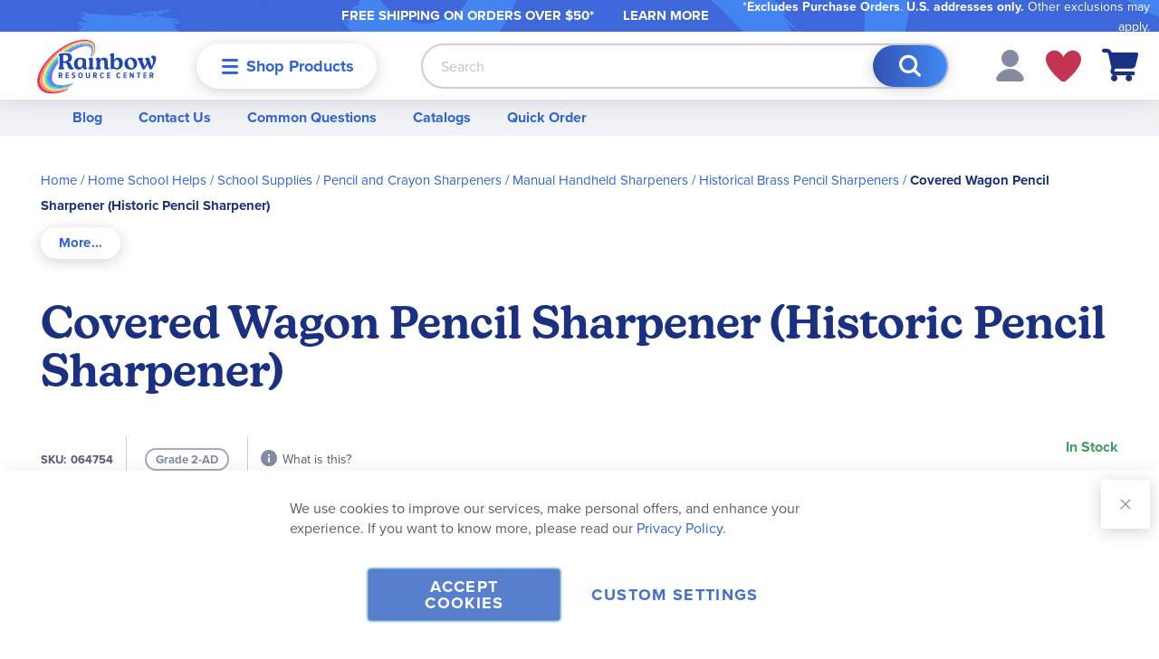

--- FILE ---
content_type: text/html; charset=UTF-8
request_url: https://www.rainbowresource.com/static/version1768240213/frontend/Rainbow/rainbow/en_US/Rainbow_Catalog/templates/breadcrumbs.html
body_size: 211
content:
<!--
/**
 * Copyright © Magento, Inc. All rights reserved.
 * See COPYING.txt for license details.
 */
-->
<!-- EDIT start: add multiple breadcrumbs -->
<% _.each(breadcrumbs, function(crumbs, index) { %>
<!-- EDIT start: add collapsible div if breadcrumbs are more than 1   -->
<% if (index === 1 ) { %>
<div data-mage-init='{"collapsible":{"openedState": "active"}}'>
    <button class="action" data-role="title"
            data-unselected-label="<%= _.i18n('More...') %>"
            data-selected-label="<%= _.i18n('Less...') %>">
    </button>
    <div data-role="content">

        <% } %>

        <!-- EDIT end -->
<ul class="items">
    <% _.each(crumbs, function(crumb) { %>
    <!-- EDIT start: change crumb option for displaying -->
        <li class="item">
            <% if (crumb.url) { %>
                <a href="<%= crumb.url %>" title="<%- crumb.name %>"><%= crumb.name %></a>
            <% } else { %>
                <strong><%= crumb.name %></strong>
            <% } %>
        </li>
    <!-- EDIT end -->
    <% }); %>
</ul>
        <!-- EDIT start: add collapsible div if breadcrumbs are more than 1   -->
        <% if (index > 0 && index +1 === breadcrumbs.length) { %>
    </div>
    </div>
        <% } %>
    <!-- EDIT end   -->
<% }); %>
<!-- EDIT end -->


--- FILE ---
content_type: text/html; charset=UTF-8
request_url: https://www.rainbowresource.com/static/version1768240213/frontend/Rainbow/rainbow/en_US/Amasty_GdprFrontendUi/template/components/modal/cookie-information/modal-popup.html
body_size: 137
content:
<div role="dialog"
     class="modal-<%- data.type %> <%- data.modalClass %>"
     aria-describedby="modal-content-<%- data.id %>"
     data-role="modal"
     data-type="<%- data.type %>"
     tabindex="0">
<div data-role="focusable-start" tabindex="0"></div>
<div class="modal-inner-wrap"
     data-role="focusable-scope">
    <header class="modal-header">
        <button class="action-close" data-role="closeBtn" type="button">
            <span><%= data.closeText %></span>
        </button>
    </header>
    <div id="modal-content-<%- data.id %>" class="modal-content" data-role="content"></div>
</div>
<div data-role="focusable-end" tabindex="0"></div>
</div>
<style>
    <% if(data.settings.backgroundColor) { %>
    .amgdprcookie-cookie-information-modal .modal-inner-wrap {
        background-color: <%= data.settings.backgroundColor %>;
    }
    <% } %>

    <% if(data.settings.titleColor) { %>
    .amgdprcookie-cookie-information-modal .modal-inner-wrap .amgdprcookie-information-title {
        color: <%= data.settings.titleColor %>;
    }
    <% } %>

    <% if(data.settings.descriptionColor) { %>
    .amgdprcookie-cookie-information-modal .modal-inner-wrap .amgdprcookie-description {
        color: <%= data.settings.descriptionColor %>;
    }
    <% } %>

    <% if(data.settings.tableHeaderColor) { %>
    .amgdprcookie-cookie-information-modal .modal-inner-wrap .amgdprcookie-table thead {
        color: <%= data.settings.tableHeaderColor %>;
    }
    <% } %>

    <% if(data.settings.tableContentColor) { %>
    .amgdprcookie-cookie-information-modal .modal-inner-wrap .amgdprcookie-table .amgdprcookie-tbody {
        color: <%= data.settings.tableContentColor %>;
    }
    <% } %>

    <% if(data.settings.doneButtonColor) { %>
    .amgdprcookie-cookie-information-modal .modal-inner-wrap .amgdprcookie-done {
        background-color: <%= data.settings.doneButtonColor %>;
    }
    <% } %>

    <% if(data.settings.doneButtonTextColor) { %>
    .amgdprcookie-cookie-information-modal .modal-inner-wrap .amgdprcookie-done {
        color: <%= data.settings.doneButtonTextColor %>;
    }
    <% } %>

    <% if(data.settings.doneButtonColorHover) { %>
    .amgdprcookie-cookie-information-modal .modal-inner-wrap .amgdprcookie-done:hover {
        background-color: <%= data.settings.doneButtonColorHover %>;
    }
    <% } %>

    <% if(data.settings.doneButtonTextColorHover) { %>
    .amgdprcookie-cookie-information-modal .modal-inner-wrap .amgdprcookie-done:hover {
        color: <%= data.settings.doneButtonTextColorHover %>;
    }
    <% } %>
</style>


--- FILE ---
content_type: text/html; charset=UTF-8
request_url: https://www.rainbowresource.com/static/version1768240213/frontend/Rainbow/rainbow/en_US/Rainbow_Theme/template/categoryTree/content.html
body_size: 226
content:
<!--
/**
* @category    ClassyLlama
* @package     Rainbow_Theme
* @copyright   Copyright (c) 2021 Classy Llama
*/
-->

<div class="category-tree" data-bind="css: { active: !isRootCategory() }">
    <div class="head">
        <div class="title">
            <!-- ko ifnot: isRootCategory() -->
            <button data-bind="i18n: 'Back', click: onBackClick"></button>
            <!-- /ko -->

            <p class="h2" data-bind="i18n: 'Shop By Category'"></p>
        </div>

        <!-- ko ifnot: isRootCategory() -->
        <div class="categories-breadcrumbs" data-bind="foreach: breadcrumbs">
            <!-- ko ifnot: ($index() === ($parent.breadcrumbs().length - 1)) -->
            <span data-bind="text: name, click: $parent.onBreadcrumbClick"></span>
            <!-- /ko -->
        </div>

        <div class="current-category-info">
            <h3 data-bind="text: currentName"></h3>
            <button class="action primary" data-bind="i18n: 'Shop All', click: goToParentCategory"></button>
        </div>
        <!-- /ko -->
    </div>
    <ul class="menu-items" data-bind="foreach: treeItems">
        <li class="item" data-bind="click: $parent.onItemClick">
            <span data-bind="text: name"></span>
        </li>
    </ul>
</div>


--- FILE ---
content_type: text/html; charset=UTF-8
request_url: https://www.rainbowresource.com/static/version1768240213/frontend/Rainbow/rainbow/en_US/Magento_Checkout/template/minicart/content.html
body_size: 1076
content:
<!--
/**
 * @category    ClassyLlama
 * @copyright   Copyright (c) 2021 Classy Llama
 */
-->
<div class="block-title">
    <strong>
        <span class="text" translate="'My Cart'"></span>
        <span
            class="qty empty"
            text="getCartParam('items')?.length"
            data-bind="css: { empty: !!getCartParam('summary_count') == false },
                       attr: { title: $t('Items in Cart') }">
        </span>
    </strong>
</div>

<div class="block-content minicart-content">
    <button type="button"
            id="btn-minicart-close"
            class="action close"
            data-action="close"
            data-bind="
                attr: {
                    title: $t('Close')
                },
                click: closeMinicart()
            ">
        <span translate="'Close'"></span>
    </button>

    <if args="getCartParam('summary_count')">
        <div class="items-total">
            <span class="count" if="maxItemsToDisplay < getCartLineItemsCount()" text="maxItemsToDisplay"></span>
            <!-- ko if: (getCartParam('items')?.length > 1) -->
                <span translate="'Items in Cart'"></span>
            <!--/ko-->
            <!-- ko if: (getCartParam('items')?.length === 1) -->
                <span translate="'Item in Cart'"></span>
            <!--/ko-->
            <!-- EDIT start: move summary count after label -->
            <span class="count" text="getCartParam('items')?.length"></span>
            <!-- EDIT end -->
        </div>
    </if>

    <if args="getCartParam('summary_count')">
        <strong class="subtitle" translate="'Recently added item(s)'"></strong>
        <div data-action="scroll" class="minicart-items-wrapper">
            <ol id="mini-cart" class="minicart-items" data-bind="foreach: { data: getCartItems(), as: 'item' }">
                <each args="$parent.getRegion($parent.getItemRenderer(item.product_type))"
                      render="{name: getTemplate(), data: item, afterRender: function() {$parents[1].initSidebar()}}"></each>
            </ol>
            <!-- ko if: (getCartParam('items')?.length > maxItemsToDisplay) -->
            <span class="minicart-items-more"
                  text="'and ' + (getCartParam('items')?.length - maxItemsToDisplay) + ' more...'"></span>
            <!--/ko-->
        </div>
    </if>

    <ifnot args="getCartParam('summary_count')">
        <strong class="subtitle empty"
                translate="'You have no items in your shopping cart.'"></strong>
        <if args="getCartParam('cart_empty_message')">
            <p class="minicart empty text" text="getCartParam('cart_empty_message')"></p>
            <div class="actions">
                <div class="secondary">
                    <a class="action button large viewcart" data-bind="attr: {href: shoppingCartUrl}">
                        <span translate="'View and Edit Cart'"></span>
                    </a>
                </div>
            </div>
        </if>
    </ifnot>

    <!-- EDIT start: move subtotal and proceed to checkout to bottom -->
    <if args="getCartParam('summary_count')">
        <each args="getRegion('extraInfo')" render=""></each>

        <div class="content-bottom">
            <each args="getRegion('subtotalContainer')" render=""></each>

            <div class="actions">
                <!-- ko if: getCartParam('possible_onepage_checkout') -->
                    <div class="primary" ifnot="punchoutSessionFlag().punchout_session_flag">
                        <button
                            id="top-cart-btn-checkout"
                            type="button"
                            class="action primary checkout"
                            data-action="close"
                            data-bind="
                                attr: {
                                    title: $t('Proceed to Checkout')
                                },
                                click: closeMinicart()
                            "
                            translate="'Proceed to Checkout'">
                        </button>
                    </div>
                <!--/ko-->
                <div class="secondary">
                    <a class="action button large viewcart" data-bind="attr: {href: shoppingCartUrl}">
                        <span translate="'View and Edit Cart'"></span>
                    </a>
                    <!-- ko if: getCartParam('possible_onepage_checkout') && window.location.pathname.indexOf('/checkout') === -1 -->
                        <div class="extra-actions"
                             data-bind="html: getCartParamUnsanitizedHtml('extra_actions')"
                             ifnot="punchoutSessionFlag().punchout_session_flag"
                        ></div>
                    <!--/ko-->
                </div>
            </div>
        </div>
    </if>
    <!-- EDIT end -->

    <div id="minicart-widgets" class="minicart-widgets" if="regionHasElements('promotion')">
        <each args="getRegion('promotion')" render=""></each>
    </div>
</div>
<each args="getRegion('sign-in-popup')" render=""></each>


--- FILE ---
content_type: text/css
request_url: https://www.rainbowresource.com/static/version1768240213/frontend/Rainbow/rainbow/en_US/Rainbow_HawksearchVueFrontend/css/vue-hawksearch-app.min.css
body_size: 10144
content:
.hawk select{font-weight:400;border:none;box-shadow:none;border-left:2px solid #1a3181;color:inherit;padding:0 20px 0 12px;background-size:10px;background-position:100% 50%;border-radius:0;line-height:20px;font-size:17px;height:20px}.hawk select:focus{box-shadow:0 0 0 3px #5bc0de}.hawk select:hover,.hawk select:active,.hawk select:focus{background-size:10px;background-position:100% 50%}.visually-hidden{position:absolute;width:1px;height:1px;padding:0;margin:-1px;overflow:hidden;clip:rect(0,0,0,0);border:0}.hawk__header{margin-bottom:1em}@media only screen and (min-width:48em){.hawk__body{margin-bottom:70px}}.hawk-results{flex:1 0}.hawk-btn{display:inline-block;padding:7px 1.15rem;margin-bottom:0;font-size:16px;font-weight:500;line-height:1.42857143;text-align:center;white-space:nowrap;vertical-align:middle;touch-action:manipulation;cursor:pointer;user-select:none;background-image:none;border:1px solid transparent;background-color:#3c83f7;color:#fff;border-radius:4px;outline:none;transition:color .15s ease-in-out,background-color .15s ease-in-out,border-color .15s ease-in-out,box-shadow .15s ease-in-out}.hawk-btn:focus{outline:none}.hawk-btn.focus,.hawk-btn:focus,.hawk-btn:hover{color:#fff;text-decoration:none;background-color:#2473f6}.hawk-btn.active,.hawk-btn:active{background-image:none;outline:0;background-color:#2473f6}.hawk-btn.disabled,.hawk-btn[disabled],fieldset[disabled] .hawk-btn{cursor:not-allowed;filter:alpha(opacity=65);box-shadow:none;opacity:.65}a.hawk-btn.disabled,fieldset[disabled] a.hawk-btn{pointer-events:none}.hawk-btn-default{color:#333;background-color:#fff;border-color:#ccc}.hawk-btn-default.focus,.hawk-btn-default:focus{color:#333;background-color:#e6e6e6;border-color:#8c8c8c}.hawk-btn-default:hover{color:#333;background-color:#e6e6e6;border-color:#adadad}.hawk-btn-default.active,.hawk-btn-default:active,.open>.dropdown-toggle.hawk-btn-default{color:#333;background-color:#e6e6e6;border-color:#adadad}.hawk-btn-default.active.focus,.hawk-btn-default.active:focus,.hawk-btn-default.active:hover,.hawk-btn-default:active.focus,.hawk-btn-default:active:focus,.hawk-btn-default:active:hover,.open>.dropdown-toggle.hawk-btn-default.focus,.open>.dropdown-toggle.hawk-btn-default:focus,.open>.dropdown-toggle.hawk-btn-default:hover{color:#333;background-color:#d4d4d4;border-color:#8c8c8c}.hawk-btn-default.active,.hawk-btn-default:active,.open>.dropdown-toggle.hawk-btn-default{background-image:none}.hawk-btn-default.disabled.focus,.hawk-btn-default.disabled:focus,.hawk-btn-default.disabled:hover,.hawk-btn-default[disabled].focus,.hawk-btn-default[disabled]:focus,.hawk-btn-default[disabled]:hover,fieldset[disabled] .hawk-btn-default.focus,fieldset[disabled] .hawk-btn-default:focus,fieldset[disabled] .hawk-btn-default:hover{background-color:#fff;border-color:#ccc}.hawk-btn-default .badge{color:#fff;background-color:#333}.hawk-btn-primary{color:#fff;background-color:#3c83f7;border-color:transparent}.hawk-btn-primary.focus,.hawk-btn-primary:focus{color:#fff;background-color:#2473f6;border-color:transparent}.hawk-btn-primary:hover{color:#fff;background-color:#2473f6;border-color:transparent}.hawk-btn-primary.active,.hawk-btn-primary:active,.open>.dropdown-toggle.hawk-btn-primary{color:#fff;background-color:#2473f6;border-color:transparent}.hawk-btn-primary.active.focus,.hawk-btn-primary.active:focus,.hawk-btn-primary.active:hover,.hawk-btn-primary:active.focus,.hawk-btn-primary:active:focus,.hawk-btn-primary:active:hover,.open>.dropdown-toggle.hawk-btn-primary.focus,.open>.dropdown-toggle.hawk-btn-primary:focus,.open>.dropdown-toggle.hawk-btn-primary:hover{color:#fff;background-color:#0b64f5;border-color:transparent}.hawk-btn-primary.active,.hawk-btn-primary:active,.open>.dropdown-toggle.hawk-btn-primary{background-image:none}.hawk-btn-primary.disabled.focus,.hawk-btn-primary.disabled:focus,.hawk-btn-primary.disabled:hover,.hawk-btn-primary[disabled].focus,.hawk-btn-primary[disabled]:focus,.hawk-btn-primary[disabled]:hover,fieldset[disabled] .hawk-btn-primary.focus,fieldset[disabled] .hawk-btn-primary:focus,fieldset[disabled] .hawk-btn-primary:hover{background-color:#2473f6;border-color:transparent}.hawk-btn-primary .badge{color:#337ab7;background-color:#fff}.hawk-btn-primary-outline{color:#3c83f7;background-color:transparent;background-image:none;border-color:#3c83f7}.hawk-btn-primary-outline:hover{color:#fff;background-color:#3c83f7;border-color:#3c83f7}.hawk-btn-success{color:#fff;background-color:#5cb85c;border-color:#4cae4c}.hawk-btn-success.focus,.hawk-btn-success:focus{color:#fff;background-color:#449d44;border-color:#255625}.hawk-btn-success:hover{color:#fff;background-color:#449d44;border-color:#398439}.hawk-btn-success.active,.hawk-btn-success:active,.open>.dropdown-toggle.hawk-btn-success{color:#fff;background-color:#449d44;border-color:#398439}.hawk-btn-success.active.focus,.hawk-btn-success.active:focus,.hawk-btn-success.active:hover,.hawk-btn-success:active.focus,.hawk-btn-success:active:focus,.hawk-btn-success:active:hover,.open>.dropdown-toggle.hawk-btn-success.focus,.open>.dropdown-toggle.hawk-btn-success:focus,.open>.dropdown-toggle.hawk-btn-success:hover{color:#fff;background-color:#398439;border-color:#255625}.hawk-btn-success.active,.hawk-btn-success:active,.open>.dropdown-toggle.hawk-btn-success{background-image:none}.hawk-btn-success.disabled.focus,.hawk-btn-success.disabled:focus,.hawk-btn-success.disabled:hover,.hawk-btn-success[disabled].focus,.hawk-btn-success[disabled]:focus,.hawk-btn-success[disabled]:hover,fieldset[disabled] .hawk-btn-success.focus,fieldset[disabled] .hawk-btn-success:focus,fieldset[disabled] .hawk-btn-success:hover{background-color:#5cb85c;border-color:#4cae4c}.hawk-btn-success .badge{color:#5cb85c;background-color:#fff}.hawk-btn-info{color:#fff;background-color:#5bc0de;border-color:#46b8da}.hawk-btn-info.focus,.hawk-btn-info:focus{color:#fff;background-color:#31b0d5;border-color:#1b6d85}.hawk-btn-info:hover{color:#fff;background-color:#31b0d5;border-color:#269abc}.hawk-btn-info.active,.hawk-btn-info:active,.open>.dropdown-toggle.hawk-btn-info{color:#fff;background-color:#31b0d5;border-color:#269abc}.hawk-btn-info.active.focus,.hawk-btn-info.active:focus,.hawk-btn-info.active:hover,.hawk-btn-info:active.focus,.hawk-btn-info:active:focus,.hawk-btn-info:active:hover,.open>.dropdown-toggle.hawk-btn-info.focus,.open>.dropdown-toggle.hawk-btn-info:focus,.open>.dropdown-toggle.hawk-btn-info:hover{color:#fff;background-color:#269abc;border-color:#1b6d85}.hawk-btn-info.active,.hawk-btn-info:active,.open>.dropdown-toggle.hawk-btn-info{background-image:none}.hawk-btn-info.disabled.focus,.hawk-btn-info.disabled:focus,.hawk-btn-info.disabled:hover,.hawk-btn-info[disabled].focus,.hawk-btn-info[disabled]:focus,.hawk-btn-info[disabled]:hover,fieldset[disabled] .hawk-btn-info.focus,fieldset[disabled] .hawk-btn-info:focus,fieldset[disabled] .hawk-btn-info:hover{background-color:#5bc0de;border-color:#46b8da}.hawk-btn-info .badge{color:#5bc0de;background-color:#fff}.hawk-btn-warning{color:#fff;background-color:#f0ad4e;border-color:#eea236}.hawk-btn-warning.focus,.hawk-btn-warning:focus{color:#fff;background-color:#ec971f;border-color:#985f0d}.hawk-btn-warning:hover{color:#fff;background-color:#ec971f;border-color:#d58512}.hawk-btn-warning.active,.hawk-btn-warning:active,.open>.dropdown-toggle.hawk-btn-warning{color:#fff;background-color:#ec971f;border-color:#d58512}.hawk-btn-warning.active.focus,.hawk-btn-warning.active:focus,.hawk-btn-warning.active:hover,.hawk-btn-warning:active.focus,.hawk-btn-warning:active:focus,.hawk-btn-warning:active:hover,.open>.dropdown-toggle.hawk-btn-warning.focus,.open>.dropdown-toggle.hawk-btn-warning:focus,.open>.dropdown-toggle.hawk-btn-warning:hover{color:#fff;background-color:#d58512;border-color:#985f0d}.hawk-btn-warning.active,.hawk-btn-warning:active,.open>.dropdown-toggle.hawk-btn-warning{background-image:none}.hawk-btn-warning.disabled.focus,.hawk-btn-warning.disabled:focus,.hawk-btn-warning.disabled:hover,.hawk-btn-warning[disabled].focus,.hawk-btn-warning[disabled]:focus,.hawk-btn-warning[disabled]:hover,fieldset[disabled] .hawk-btn-warning.focus,fieldset[disabled] .hawk-btn-warning:focus,fieldset[disabled] .hawk-btn-warning:hover{background-color:#f0ad4e;border-color:#eea236}.hawk-btn-warning .badge{color:#f0ad4e;background-color:#fff}.hawk-btn-danger{color:#fff;background-color:#d9534f;border-color:#d43f3a}.hawk-btn-danger.focus,.hawk-btn-danger:focus{color:#fff;background-color:#c9302c;border-color:#761c19}.hawk-btn-danger:hover{color:#fff;background-color:#c9302c;border-color:#ac2925}.hawk-btn-danger.active,.hawk-btn-danger:active,.open>.dropdown-toggle.hawk-btn-danger{color:#fff;background-color:#c9302c;border-color:#ac2925}.hawk-btn-danger.active.focus,.hawk-btn-danger.active:focus,.hawk-btn-danger.active:hover,.hawk-btn-danger:active.focus,.hawk-btn-danger:active:focus,.hawk-btn-danger:active:hover,.open>.dropdown-toggle.hawk-btn-danger.focus,.open>.dropdown-toggle.hawk-btn-danger:focus,.open>.dropdown-toggle.hawk-btn-danger:hover{color:#fff;background-color:#ac2925;border-color:#761c19}.hawk-btn-danger.active,.hawk-btn-danger:active,.open>.dropdown-toggle.hawk-btn-danger{background-image:none}.hawk-btn-danger.disabled.focus,.hawk-btn-danger.disabled:focus,.hawk-btn-danger.disabled:hover,.hawk-btn-danger[disabled].focus,.hawk-btn-danger[disabled]:focus,.hawk-btn-danger[disabled]:hover,fieldset[disabled] .hawk-btn-danger.focus,fieldset[disabled] .hawk-btn-danger:focus,fieldset[disabled] .hawk-btn-danger:hover{background-color:#d9534f;border-color:#d43f3a}.hawk-btn-danger .badge{color:#d9534f;background-color:#fff}.body .hawk-btn-link{display:inline;font-weight:400;color:#337ab7;border-radius:0;outline:none;border:none;padding:0;margin:0;vertical-align:inherit}.body .hawk-btn-link:hover{text-decoration:underline;color:#285f8f}.body .hawk-btn-link--logout{color:#fff}.body .hawk-btn-link--logout:hover,.body .hawk-btn-link--logout:active,.body .hawk-btn-link--logout:focus{color:#fff}.hawk-btn-link,.hawk-btn-link.active,.hawk-btn-link:active,.hawk-btn-link[disabled],fieldset[disabled] .hawk-btn-link{background-color:transparent;-webkit-box-shadow:none;box-shadow:none}.hawk-btn-link,.hawk-btn-link:active,.hawk-btn-link:focus,.hawk-btn-link:hover{border-color:transparent}.hawk-btn-link:focus,.hawk-btn-link:hover{color:#23527c;text-decoration:underline;background-color:transparent}.hawk-btn-link[disabled]:focus,.hawk-btn-link[disabled]:hover,fieldset[disabled] .hawk-btn-link:focus,fieldset[disabled] .hawk-btn-link:hover{color:#777;text-decoration:none}.hawk-btn-group-lg>.hawk-btn,.hawk-btn-lg{padding:1rem 1.8rem;font-size:18px;line-height:1.3333333;border-radius:6px}.hawk-btn-group-sm>.hawk-btn,.hawk-btn-sm{padding:5px 10px;font-size:12px;line-height:1.5;border-radius:3px}.hawk-btn-group-xs>.hawk-btn,.hawk-btn-xs{padding:1px 5px;font-size:12px;line-height:1.5;border-radius:3px}.hawk-btn-block{display:block;width:100%}.hawk-btn-block+.hawk-btn-block{margin-top:5px}input[type=button].hawk-btn-block,input[type=reset].hawk-btn-block,input[type=submit].hawk-btn-block{width:100%}.hawk-btn-bottom-margin{margin-bottom:1em}.icon{display:inline-block;width:1.5em;height:1.5em;stroke-width:0;stroke:currentColor;fill:currentColor}.icon-roc-logo{width:100px;height:auto;position:relative;top:-5px}.icon-primary{fill:#3c83f7;color:#3c83f7}.icon-primary path{fill:#3c83f7;color:#3c83f7}.icon-disabled{pointer-events:none}.icon-disabled path{fill:#b9bbbd !important}.listing-item-status-icon{width:30px}@media only screen and (min-width:75em){.listing-item-status-icon{width:15px}}.hawk-dropdown-toggle{display:flex;align-items:center}.hawk-dropdown-toggle:after{vertical-align:.155em}.hawk-dropdown-toggle:not(:disabled):not(.disabled):active:focus,.hawk-dropdown-toggle:not(:disabled):not(.disabled).active:focus,.show>.hawk-dropdown-toggle.dropdown-toggle:focus .hawk-hawk-btn-outline-secondary{color:#000}.hawk-dropdown-toggle__text{width:100%}.hawk-dropdown-item:not(:disabled){cursor:pointer}.hawk-dropdown--right .dropdown-menu{transform:none !important;top:100% !important;left:auto !important;right:0 !important}.hawk-dropdown--left .dropdown-menu{transform:none !important;top:100% !important;left:0 !important;right:auto !important}.hawk-autosuggest-menu{position:relative;z-index:-1}.header .hawk-autosuggest-menu__list{padding:24px;left:auto;top:auto;display:block;overflow-y:auto;line-height:35px;position:absolute;z-index:5;background:#fff;box-sizing:border-box;cursor:default;box-shadow:0px 4px 16px rgba(108,114,139,.33);border-radius:30px;margin-top:11px;padding-top:10px;border-top-left-radius:0;border-top-right-radius:0;margin-left:-10px;width:calc(100% + 20px)}@media only screen and (min-width:768px){.header .hawk-autosuggest-menu__list{margin-top:-30px;padding-top:50px;margin-left:-2px;width:calc(100% + 4px);min-width:400px}}.hawk-autosuggest-menu__item{padding-left:10px;background-color:#fff;line-height:24px;font-size:16px;cursor:pointer}.hawk-autosuggest-menu__item:hover,.hawk-autosuggest-menu__item:focus,.hawk-autosuggest-menu__item--highlighted{background-color:#3c83f7;color:#fff}.hawk-sqItemImage-container{min-height:140px}.hawk-sqItemImage-container .hawk-sqItemImage-thumb{width:100%;background:#f8f9fa;border:none}.hawk-image-placeholder{width:100%;aspect-ratio:1/1;background:#f8f9fa;border:none}.hawk-autosuggest-menu__text--deleted{color:#d9534f}.autosuggest-menu__item:hover .hawk-autosuggest-menu__text--deleted,.autosuggest-menu__item:focus .hawk-autosuggest-menu__text--deleted{color:#fff}.hawk-autosuggest-menu__text--archived{color:#f0ad4e}.hawk-autosuggest-menu__item:hover .hawk-autosuggest-menu__text--archived,.hawk-autosuggest-menu__item:focus .hawk-autosuggest-menu__text--archived{color:#fff}.hawk__searchBox button:focus{box-shadow:0 0 3px 1px #68a8e0}.hawk__searchBox .hawk-autosuggest-menu h3{font-size:20px;font-weight:700;margin-top:12px;margin-bottom:5px}.hawk__searchBox .hawk-autosuggest-menu .hawk-autosuggest-outer-list{flex-direction:row;flex-wrap:wrap;list-style:none;display:block;max-height:80vh;overflow:auto}.hawk__searchBox .hawk-autosuggest-menu .hawk-autosuggest-outer-list .hawk-autosuggest-inner-list{flex:2;padding:0;list-style:none;display:flex;flex-direction:row;flex-wrap:wrap;justify-content:flex-start;align-items:flex-start;align-content:flex-start}.hawk__searchBox .hawk-autosuggest-menu .hawk-autosuggest-outer-list .hawk-autosuggest-inner-list h3{width:100%}.hawk__searchBox .hawk-autosuggest-menu .hawk-autosuggest-outer-list .hawk-autosuggest-inner-list.products-list ul{flex-wrap:nowrap;overflow:hidden;width:100%;display:grid;grid-template-columns:repeat(3,1fr)}@media only screen and (min-width:500px){.hawk__searchBox .hawk-autosuggest-menu .hawk-autosuggest-outer-list .hawk-autosuggest-inner-list.products-list ul{grid-template-columns:repeat(4,1fr)}}@media only screen and (min-width:620px){.hawk__searchBox .hawk-autosuggest-menu .hawk-autosuggest-outer-list .hawk-autosuggest-inner-list.products-list ul{grid-template-columns:repeat(5,1fr)}}@media only screen and (min-width:768px){.hawk__searchBox .hawk-autosuggest-menu .hawk-autosuggest-outer-list .hawk-autosuggest-inner-list.products-list ul{grid-template-columns:repeat(3,1fr)}}@media only screen and (min-width:1150px){.hawk__searchBox .hawk-autosuggest-menu .hawk-autosuggest-outer-list .hawk-autosuggest-inner-list.products-list ul{grid-template-columns:repeat(4,1fr)}}@media only screen and (min-width:1300px){.hawk__searchBox .hawk-autosuggest-menu .hawk-autosuggest-outer-list .hawk-autosuggest-inner-list.products-list ul{grid-template-columns:repeat(5,1fr)}}.hawk__searchBox .hawk-autosuggest-menu .hawk-autosuggest-outer-list .hawk-autosuggest-inner-list.products-list ul li{display:flex;flex-direction:column;width:100%;min-width:80px;padding:10px;line-height:1.1;flex-shrink:0;cursor:pointer;margin:2px}.hawk__searchBox .hawk-autosuggest-menu .hawk-autosuggest-outer-list .hawk-autosuggest-inner-list li{padding:2px;margin:0;justify-content:center;text-align:left;align-items:flex-start;align-content:center;box-sizing:border-box;line-height:2;font-size:14px}.hawk__searchBox .hawk-autosuggest-menu .hawk-autosuggest-outer-list .hawk-autosuggest-inner-list li .button-as-link{font-weight:400;display:block;line-height:inherit;font-size:inherit}.hawk__searchBox .hawk-autosuggest-menu .hawk-autosuggest-outer-list .hawk-autosuggest-inner-list li:hover{background:0 0 !important;color:#212529}.hawk__searchBox .hawk-autosuggest-menu .hawk-autosuggest-outer-list .hawk-autosuggest-inner-list li.autosuggest-menu__item--highlighted{background:0 0 !important;color:#212529}.hawk__searchBox .hawk-autosuggest-menu .hawk-autosuggest-outer-list .hawk-autosuggest-inner-list li.autosuggest-menu__item--highlighted:hover{background:0 0 !important;color:#212529}.hawk__searchBox .hawk-autosuggest-menu .hawk-autosuggest-outer-list .hawk-autosuggest-inner-list li .p-name{flex-grow:1;margin:12px 0;color:#565c73;font-weight:700;font-size:15px}.hawk__searchBox .hawk-autosuggest-menu .hawk-autosuggest-outer-list .hawk-autosuggest-inner-list li .p-price{font-size:14px;color:#3c83f7}.hawk__searchBox .hawk-autosuggest-menu .hawk-autosuggest-outer-list .hawk-autosuggest-inner-list>.view-matches{width:100%;text-align:center;color:#007bff;cursor:pointer}.hawk__searchBox .hawk-autosuggest-menu .hawk-autosuggest-outer-list .hawk-autosuggest-inner-container{flex:1;padding-left:15px}.hidden-label{display:none}@media only screen and (max-width:47.938em){div[data-component=hawksearch-facets]{width:100%}}.hawk-facet-rail{width:100%;position:relative}@media only screen and (min-width:48em){.hawk-facet-rail{width:auto;min-width:230px;padding-right:28px;box-shadow:0 4px 20px rgba(118,122,140,.2)}.hawk-facet-rail:before{content:'';display:block;position:absolute;top:0;right:100%;bottom:0;background:#fff;width:26px}.hawk-facet-rail:after{content:'';display:block;position:absolute;top:100%;right:0;left:-26px;background:#fff;height:26px}}@media only screen and (min-width:62em){.hawk-facet-rail{min-width:300px}}@media only screen and (max-width:47.938em){.hawk-facet-rail{display:none}}.hawk-facet-rail .hawk-facet-rail__w-100{width:100%}.hawk-facet-rail .button-close{display:none}.close-mobile-filters{display:none}.hawk-facet-rail__sticky{display:block}.hawk-facet-rail__sticky .hawk-facet-rail__selections{margin:1rem}@media only screen and (max-width:47.938em){.hawk-facet-rail__sticky .hawk-facet-rail__selections{margin:1rem 1.5rem}}.hawk-facet-rail__sticky .hawk-facet-rail__heading{margin-left:1rem}@media only screen and (max-width:47.938em){.hawk-facet-rail__sticky .hawk-facet-rail__heading{margin-left:1.5rem;margin-top:5px}}.hawk-facet-rail__sticky .close-mobile-filters{display:block;background-color:#fff;border-radius:20px;color:#1a3181;font-size:1.8rem;font-weight:700;height:auto;line-height:1;padding:10px 12px;width:auto;text-align:end;position:absolute;right:6px;top:8px}.hawk-facet-rail__sticky .close-mobile-filters button{padding:11px 16px;letter-spacing:.01em}.hawk-facet-rail__sticky .close-mobile-filters button:before{content:'x';color:inherit;font-size:2rem;line-height:1.8rem;font-weight:700;position:relative;top:-1px;width:14px;text-indent:-.8rem;padding-right:5px}@media only screen and (max-width:47.938em){.hawk-facet-rail__sticky{position:fixed;top:0;left:0;right:0;bottom:0;cursor:pointer;z-index:101;background:#fff;overflow-y:auto}}@media only screen and (max-width:47.938em){.hawk-facet-rail__facet-list-wpr{display:none}}.hawk-facet-rail__facet-list{list-style:none;padding:0;margin:0}.hawk-facet-rail__facet-list.category-facets{margin-bottom:20px}.hawk-facet-rail__facet-list.category-facets .vue-filter-title.category-filter{color:inherit;padding:14px 0;text-align:left}.hawk-facet-rail__facet-list.category-facets .categories-content{padding-left:10px}@media only screen and (max-width:47.938em){.hawk-facet-rail__facet-list-mobile{display:block;overflow-y:scroll;padding:0 15px;position:absolute;top:115px;left:0;right:0;bottom:120px}}@media only screen and (max-width:47.938em){.hawk-facet-rail__sticky .hawk-facet-rail__facet-list-mobile{position:unset}}h2.hawksearch-mobile-sort-header{text-align:center;font-weight:700;margin:60px 0 24px}.hawk-facet-rail__facet-list-item{display:flex;align-items:flex-start;padding:8px 0;margin:0}.hawk-facet-rail__facet-list-item.hawkFacet-group{flex-direction:column}.hawk-facet-rail__facet-list-item.hawkFacet-group .hawkFacet-group__inline{display:flex;justify-content:space-between;width:100%;margin-bottom:6px}.hawk-facet-rail__heading{font-family:"kansasnew","Helvetica Neue",Helvetica,Arial,sans-serif;color:#1a3181;font-size:1.25em;line-height:1.25;padding:20px 0;border-bottom:1px solid #e6eaf0;font-weight:600}@media only screen and (max-width:47.938em){.hawk-facet-rail__heading{position:relative}}.hawk-facet-rail__heading--desktop{display:none}@media only screen and (min-width:48em){.hawk-facet-rail__heading--desktop{display:block}}@media only screen and (min-width:48em){.hawk-facet-rail__heading--mobile{display:none}}.hawk-facet-rail__selections{border-bottom:1px solid #d9d9d6}.hawk-facet-rail__selections h4{margin:0;margin-bottom:10px;font-size:1.2em}.show-more-categories-button{font-weight:600;font-size:1.4rem;color:#3c83f7;margin-bottom:10px}.hawk-facet-rail__category-facet{font-family:'proxima-nova',sans-serif;border-top:1px solid #dfe4e8}.hawk-facet-rail__category-facet .hawk-facet-rail__facet-body{padding-left:17px}.hawk-facet-rail__category-facet .top-category-name{font-size:1.6rem;font-weight:700;font-family:'proxima-nova',sans-serif;margin:0;padding:14px 0;color:inherit}.hawk-facet-rail__category-facet .category-link{color:inherit;display:block}.hawk-facet-rail__category-facet .hawk-facet-rail__facet-heading{display:grid;grid-template-columns:1fr 20px;font-family:'proxima-nova',sans-serif;width:100%;padding:0;text-align:left;color:#565c73}.hawk-facet-rail__category-facet .hawk-facet-rail__facet-heading:hover{color:#1a3181}.hawk-facet-rail__category-facet .hawk-facet-rail__facet-heading.button-as-link{border-radius:0}.hawk-facet-rail__category-facet .hawk-facet-rail__facet-heading.button-as-link:hover{text-decoration:none}.hawk-facet-rail__category-facet .hawk-facet-rail__facet-list-item{font-size:16px;color:#565c73}.hawk-facet-rail__category-facet .hawk-facet-rail__facet-list-item a{color:inherit}.hawk-facet-rail__category-facet .shop-all-button{margin-top:10px}.hawk-facet-rail__facet{border-bottom:1px solid #e6eaf0}.hawk-facet-rail__facet button{border-radius:0}.hawk-facet-rail__facet-heading{cursor:pointer;display:flex;align-items:center}@media only screen and (min-width:48em){.hawk-facet-rail__facet-heading{padding:20px 0}}.hawk-facet-rail__facet-heading .vue-filter-title{font-family:"proxima-nova";margin:0;display:inline-block;flex-grow:1;padding:14px 0;font-weight:700;line-height:1.1;text-align:left;color:#1a3181}.hawk-facet-rail__facet-heading .vue-filter-title:hover{text-decoration:none}@media only screen and (min-width:48em){.hawk-facet-rail__facet-heading .vue-filter-title{padding:0}}.hawk-facet-rail__facet-heading .icon{width:12px;height:auto}@media only screen and (min-width:48em){.hawk-facet-rail__facet-heading .icon{color:#848ba1}}.hawk-facet-rail__facet-heading .hawk-questionmark{width:25px;height:25px}.hawk-facet-rail__facet-heading .custom-tooltip{display:inline-block;position:relative;text-align:left}.hawk-facet-rail__facet-heading .custom-tooltip .right{min-width:250px;top:50%;left:100%;margin-left:5px;transform:translate(0,-50%);padding:10px 20px;color:#000;background-color:#fff;font-weight:700;font-size:1em;border-radius:8px;position:absolute;z-index:99999999;box-sizing:border-box;box-shadow:0 1px 8px rgba(0,0,0,.5);display:none;cursor:auto}.hawk-facet-rail__facet-heading .custom-tooltip .right div{font-family:"Trebuchet MS","Lucida Sans Unicode","Lucida Grande","Lucida Sans",Arial,sans-serif}.hawk-facet-rail__facet-heading .custom-tooltip .right i{position:absolute;top:50%;right:100%;margin-top:-12px;width:12px;height:24px;overflow:hidden}.hawk-facet-rail__facet-heading .custom-tooltip .right i:after{content:"";position:absolute;width:12px;height:12px;left:0;top:50%;transform:translate(50%,-50%) rotate(-45deg);background-color:#fff;box-shadow:0 1px 8px rgba(0,0,0,.5)}.hawk-facet-rail__facet-heading .custom-tooltip:hover .right{display:block}.hawk-facet-rail__facet-body{margin-top:-8px;padding-bottom:15px}@media only screen and (min-width:48em){.hawk-facet-rail__facet-body{padding-bottom:20px}}.hawk-facet-rail__facet__quick-lookup{padding:8px 0}.hawk-facet-rail__facet__quick-lookup input{position:relative}.hawk-facet-rail__facet-values .hawk-facet-rail__facet-values-link .hawk-facet-rail__facet-list-item .selected{color:#f47b20}.hawk__btn__select-facet{width:200px;text-align:left;margin-right:5px;font-size:12px;background-color:#007041}.hawk-facet-rail__facet-values__search input{border:none;width:100%}.hawk-facet-rail__facet-values__search-clear{height:35px;text-align:right}.hawk-facet-rail__facet-values__search-clear span{float:right;margin-top:5px;margin-right:5px;cursor:pointer}.hawk-facet-rail__facet-values__search-clear span:hover{text-decoration:underline}.hawk-facet-rail__facet-values__search-clear .link-button{background:0 0;border:none;margin-top:10px;color:#6f6f6f;font-size:.9em;font-weight:700;text-decoration:none}.hawk-facet-rail__facet-values__search-clear .link-button:hover{text-decoration:underline}.hawk-facet-rail__facet-btn{background-color:transparent !important;border-radius:0;border:none !important;outline:none;padding:0;margin:0;height:auto;cursor:pointer;display:flex;align-items:flex-start;line-height:18px;padding:0;flex-grow:1;text-align:left;margin:0;box-shadow:none;color:#565c73;font-weight:400;font-size:1em}.hawk-facet-rail__facet-btn:active{outline:none;box-shadow:none !important}.hawk-facet-rail__facet-btn:not(:disabled):not(.disabled):active{background-color:transparent}.hawk-facet-rail__facet-btn .hawk-facet-rail__facet-name{word-break:break-all}.hawk-facet-rail__facet-btn:focus,.hawk-facet-rail__facet-btn:active{box-shadow:none}.hawk-facet-rail__facet-btn:focus .hawk-facet-rail__facet-name,.hawk-facet-rail__facet-btn:active .hawk-facet-rail__facet-name{outline:none}button.hawk-collapseState{position:absolute;background-color:inherit;border:none;display:inline-block;padding:0;cursor:pointer}button.hawk-collapseState:after{display:inline-block;position:absolute;content:"\2212";font-size:10px;font-family:"hawksearch";color:#b8b8b8;right:2px;top:4px}button.hawk-collapseState.collapsed:after{content:"\2b"}.hawk-linklist.hawk-collapseState{position:relative}.hawk-linklist.hawk-collapseState:after{font-size:20px;top:-5px}.hawk-facet-rail__facet-btn-exclude{display:none}.hawk-facet-rail__facet-btn-include{background-color:transparent !important;border-radius:0;border:none !important;outline:none;padding:0;margin:0;height:auto;cursor:pointer;color:#3c83f7;font-weight:700}.hawk-facet-rail__facet-btn-include:active{outline:none;box-shadow:none !important}.hawk-facet-rail__facet-btn-include:not(:disabled):not(.disabled):active{background-color:transparent}.hawk-facet-rail__show-more-btn{color:#3c83f7;font-size:.875em;line-height:1.25;font-weight:600;background:0 0;box-shadow:none;padding:0;margin:8px 0 0}.hawk-facet-rail__show-more-btn:hover,.hawk-facet-rail__show-more-btn:focus,.hawk-facet-rail__show-more-btn:active{box-shadow:none;background:0 0}.hawk-facet-rail__facet-checkbox{display:flex;align-items:center;justify-content:center;min-width:18px;height:18px;background:0 0;border:2px solid #cacfdb;border-radius:4px;margin-right:14px;box-sizing:border-box}.hawk-facet-rail__facet-checkbox--checked{background-color:#3c83f7;border-color:#3c83f7}.hawk-facet-rail__facet-checkbox-icon{color:#fff;width:12px;height:12px}.hawk-facet-rail_empty{height:250px}.hawk-preview__results_tabs .hawk-preview__results_tabs__nav-tabs{border-bottom:1px solid #dee2e6}.hawk-preview__results_tabs .hawk-preview__results_tabs__nav{display:-ms-flexbox;display:flex;-ms-flex-wrap:wrap;flex-wrap:wrap;padding-left:0;margin-bottom:0;list-style:none}.hawk-preview__results_tabs .hawk-preview__results_tabs__nav-item{margin:.5rem}.hawk-preview__results_tabs .hawk-preview__results_tabs__nav-link{display:block;padding:.5rem 1rem}.hawk-date-value-start,.hawk-date-value-end{width:215px !important;float:left;margin:5px}.hawk-date-value-end{float:right}_:-ms-fullscreen,:root,.hawkFacet-group__inline{position:relative}_:-ms-fullscreen,:root,button.hawk-collapseState{left:-6px !important}_:-ms-fullscreen,:root,button.hawk-collapseState:after{left:0 !important}_:-ms-fullscreen,:root,.hawk-facet-rail__facet-btn-exclude{max-height:24px !important}_:-ms-fullscreen,:root,.hawk-facet-rail__facet-btn-include{max-height:24px !important}_:-ms-fullscreen,:root,.hawk-collapseState:focus{outline:none !important}.mobile-filter--active{overflow:hidden}.mobile-filter--active .page-header{z-index:-1}.hawk-facet-rail__heading--mobile{display:none;font-size:29px;line-height:1.15;text-align:center;border:0 none;padding:60px 15px 10px}.hawk-facet-actions{display:none}.hawk-facet-actions .button-reset{font-size:14px;font-weight:400;text-decoration:underline;color:#565c73}.hawk-facet-actions .button-apply{margin-top:18px}.hawk-facet-rail__sorting{display:none}.hawk-facet-rail__sticky .hawk-facet-rail__sorting{display:block;border-bottom:1px solid #e6eaf0}.hawk-facet-rail__sticky .hawk-facet-rail__sorting .hawk-sorting{flex-direction:column;align-items:start;padding-bottom:15px}.hawk-facet-rail__sticky .hawk-facet-rail__sorting .hawk-sorting__label{font-family:"proxima-nova";margin:0;flex-grow:1;padding:15px 0;font-size:1.0625em;font-weight:700;line-height:1.1;color:#1a3181;width:100%}.hawk-facet-rail__sticky .button-close{display:block;position:absolute;z-index:10;right:15px;top:15px;padding:11px 11px 11px 36px;box-shadow:none;background:#f8f9fa;color:#1a3181}.hawk-facet-rail__sticky .button-close:hover,.hawk-facet-rail__sticky .button-close:focus,.hawk-facet-rail__sticky .button-close:active{box-shadow:none;background:#f8f9fa}.hawk-facet-rail__sticky .button-close:before{font-family:"rrc-on";content:"";position:absolute;left:12px;top:50%;font-size:14px;line-height:1;display:block;transform:translateY(-50%)}.hawk-facet-rail__sticky .hawk-facet-rail__heading--desktop{display:none}.hawk-facet-rail__sticky .hawk-facet-rail__heading--mobile{display:block}.hawk-facet-rail__sticky .hawk-facet-actions{position:absolute;bottom:15px;left:15px;right:15px;display:flex;flex-direction:column}.hawk-pagination__left{height:11px;cursor:pointer}.hawk-pagination__left path{fill:#000}.hawk-pagination__right{height:11px;cursor:pointer}.hawk-pagination__right path{fill:#000}@keyframes shake{0%{transform:translateX(0)}6.5%{transform:rotateY(-9deg) translateX(-6px)}18.5%{transform:rotateY(7deg) translateX(5px)}31.5%{transform:rotateY(5deg) translateX(-3px)}43.5%{transform:rotateY(3deg) translateX(2px)}50%{transform:translateX(0)}}.hawk-items-per-page{display:inline-block}.hawk-results{flex-grow:1}.hawk-results__item{position:relative;border-radius:25px 35px;box-shadow:0 4px 20px rgba(118,122,140,.2);overflow:hidden;background:#fff;width:100%;margin:0;margin-bottom:auto;display:flex;flex-direction:column;height:100%;min-height:530px}.hawk-results__item a{color:inherit;text-decoration:inherit}.message .close_message{background:0 0;border:none;box-shadow:none;font-size:14px;padding:0;position:absolute;right:18px;top:10px}.message .close_message:before{content:"\e991";font-family:'rrc-on'}.hawk-item-clickable-area{cursor:pointer;flex-grow:1;color:inherit}.hawk-item-clickable-area:visited{color:inherit}.hawk-item-clickable-area:hover,.hawk-item-clickable-area:focus,.hawk-item-clickable-area:active{text-decoration:none}.hawk_results__badge{position:relative;top:0;left:0;width:100%;background:#81d481;text-align:center;color:#fff;font-weight:700;letter-spacing:.01em;text-transform:uppercase}.hawk_results__badge .badge-tooltip{position:absolute;padding:5px;background:#e4e4e4;font-weight:400;font-size:.8em;width:100%;color:#565c73;box-sizing:border-box;z-index:100;border-bottom:.3px solid #979797;top:100%}.hawk_results__badge.digital_download{background:#76b9e0}.hawk_results__badge.on_sale{background:#81d481}.hawk_results__badge.new_arrival{background:#ff7f5c}.hawk_results__badge.more_on_the_way{background:#c23451}.hawk_results__badge.unavailable{background:#69696a}.hawk-results__priceBox{font-size:18px;font-family:'proxima-nova','Helvetica Neue',Helvetica,Arial,sans-serif;display:flex;justify-content:center;gap:9px;font-weight:400;margin-top:10px}.hawk-results__priceBox .special-price{color:#3c83f7;font-weight:700}.hawk-results__priceBox .regular-price{color:#848ba1;text-decoration:line-through}.hawk-results__grade.product.attribute.grades{text-align:center;display:flex;align-items:center;border-bottom:1px solid #e6eaf0;justify-content:center}.hawk-results__grade.product.attribute.grades .value{margin:0}.hawk-results__attributes{border-bottom:1px solid #e6eaf0;padding:10px 13px;display:flex;align-items:center;justify-content:center;gap:10px;min-height:24px}.hawk-results__attributes .hawk-attribute-container{width:24px;height:24px}.hawk-results__attributes .hawk-attribute-container .tooltip{display:none}.hawk-results__attributes .hawk-attribute-container .tooltip.open{display:block;position:absolute;border-color:#e6eaf0;box-shadow:0 3px 15px rgba(118,122,140,.33);border-radius:20px;color:#1a3181;font-size:1.4rem;font-weight:700;padding:7px 20px;background:#fff;left:50%;transform:translateX(-50%);box-sizing:border-box;text-align:center;width:90%}.hawk-results__add-to-cart-button-container{padding:10px 20px 20px;display:flex;justify-content:center}.hawk-results__add-to-cart-button-container .hawk-results__add-to-cart{border-radius:50px 0 0 50px;flex-basis:75%;font-size:1.6rem;margin-right:2px;padding:9px 20px}.hawk-results__add-to-cart-button-container .add-to-wishlist-button{background:0 0;border-radius:0 50px 50px 0;border:2px solid #3c83f7;cursor:pointer;flex-basis:25%;position:static;text-decoration:none}.hawk-results__add-to-cart-button-container .add-to-wishlist-button:before{content:"\e98d";color:#3c83f7;font-size:1.5rem;font-family:"rrc-on";font-weight:900;position:relative;right:1px;top:1px}.hawk-results__item-image{padding:17px;display:flex;height:152px;max-width:185px;margin:0 auto}.hawk-results__item-image img{display:block;margin:auto;width:auto;height:auto;max-width:100%;max-height:100%}.hawk-results__item-name{padding:0 20px 0;margin:8px 0 10px;font-weight:700;text-align:center;line-height:1.2;font-size:18px;overflow:hidden;text-overflow:ellipsis;display:-webkit-box;-webkit-line-clamp:4;line-clamp:4;-webkit-box-orient:vertical}.hawk-results__listing{display:grid;gap:20px;grid-template-columns:1fr}@media only screen and (min-width:400px){.hawk-results__listing{grid-template-columns:1fr 1fr}}@media only screen and (min-width:700px){.hawk-results__listing{grid-template-columns:1fr 1fr 1fr}}@media only screen and (min-width:768px){.hawk-results__listing{grid-template-columns:1fr 1fr}}@media only screen and (min-width:900px){.hawk-results__listing{grid-template-columns:1fr 1fr 1fr}}@media only screen and (min-width:1150px){.hawk-results__listing{grid-template-columns:1fr 1fr 1fr 1fr}}.hawk-results__top-tool-row{margin-top:2em;margin-bottom:1em}@media only screen and (min-width:48em){.hawk-results__top-tool-row{margin-top:0}}.hawk-results__bottom-tool-row{margin-top:1em;padding-top:1em;border-top:1px solid #ccc}@media only screen and (min-width:48em){.hawk-results__bottom-tool-row{padding-top:0}}.hawk-preview__banner-container{margin-top:20px;margin-bottom:20px}.hawk-preview__banner-container{margin-bottom:20px}.hawk-results__contentItem{color:#000;display:table;width:100%;padding:1em 0;border-top:1px solid #ccc}.hawk-results__contentItem a{color:#000;text-decoration:none}.hawk-results__contentItem .hawk-results__hawk-contentTitle{margin-bottom:10px}.hawk-preview__results_tabs .hawk-preview__results_tabs__nav-tabs{background:#f7f7f7}.hawk-preview__results_tabs ul .hawk-preview__results_tabs__nav-item{position:relative;font-size:.938em;font-weight:700;text-decoration:none;font-family:'Trebuchet MS','Lucida Sans Unicode','Lucida Grande','Lucida Sans',Arial,sans-serif;background-color:#e3e0df;cursor:pointer}.hawk-preview__results_tabs ul .hawk-preview__results_tabs__nav-item.active{color:#fff;background-color:#f37622}.hawk-preview__results_tabs ul .hawk-preview__results_tabs__nav-item a{border:0;cursor:pointer}.hawk-preview__results_tabs ul .hawk-preview__results_tabs__nav-item a:hover,.hawk-preview__results_tabs ul .hawk-preview__results_tabs__nav-item a:focus{border:0}.hawk-preview-tooltip{max-width:210px !important}.hawk-preview__trigger-tooltip .arrow:before{border-right-color:#6c757d}.hawk-preview__trigger-tooltip .bs-tooltip-left .arrow:before{border-left-color:#6c757d}.hawk-preview__trigger-tooltip .tooltip-inner{padding:1.25rem 1.5rem !important;border:1px solid #6c757d;background-color:#fff !important;-webkit-box-shadow:10px 10px 21px -11px rgba(0,0,0,.75);-moz-box-shadow:10px 10px 21px -11px rgba(0,0,0,.75);box-shadow:10px 10px 21px -11px rgba(0,0,0,.75)}.hawk-img-override{width:120px}.curriculum-attributes-modal.hidden{display:none}.hawk-results__item-sku{align-items:center;border-top:1px solid #e6eaf0;display:flex;margin-top:5px;padding:10px 0;text-align:center;justify-content:center}.hawk-selections{display:flex;align-items:center;flex-wrap:wrap;list-style-type:none;padding:0;margin:0;flex-direction:column}.hawk__body .hawk-results .hawk-facet-rail__selections{display:none}.hawk-facet-rail .hawk-facet-rail__selections{border-bottom:1px solid #e6eaf0;padding-bottom:12px}@media only screen and (min-width:48em){.hawk-facet-rail .hawk-facet-rail__selections{display:block}}.hawk-facet-rail .hawk-facet-rail__selections h3{font-size:20px;margin:0 0 12px;padding:20px 0 0}.hawk-selections__item-remove{background:#ed4c5e;width:20px;height:20px;min-width:20px;border-radius:10px;position:relative;margin-right:12px}.hawk-selections__item-remove:hover,.hawk-selections__item-remove:focus,.hawk-selections__item-remove:active{text-decoration:none;background:#ed4c5e}.hawk-selections__item-remove:before{content:"\e991";font-size:.7rem;color:#fff;font-family:"rrc-on";position:absolute;left:7px;top:7px;font-weight:300;line-height:1}.hawk-selections__category{display:block;padding:8px 0;margin:0;width:100%;position:relative}.hawk-selections__category-name-wrapper{display:flex;align-items:center;margin:0 0 .5em;flex-wrap:wrap}.hawk-selections__category-name{display:block;font-weight:600;margin:0;font-size:16px;line-height:1;width:100%}.hawk-selections__item-list{display:block;margin:0;padding:0}.hawk-selections__item{padding:8px 0;margin:0;display:flex;align-items:center;font-size:16px;line-height:1.25;color:#565c73;font-weight:700}.hawk-selections__item-name--negated{text-decoration:line-through}#html-body .hawk-tool-row{display:flex;align-items:center;justify-content:space-between;flex-wrap:wrap;color:#1a3181;font-weight:700;font-size:16px;flex-direction:column}@media only screen and (min-width:62em){#html-body .hawk-tool-row{flex-wrap:nowrap}}@media only screen and (min-width:48em){#html-body .hawk-tool-row{flex-direction:row}}#html-body .hawk-tool-row .hawk_number_items{width:100%;text-align:center}@media only screen and (min-width:48em){#html-body .hawk-tool-row .hawk_number_items{width:auto}}#html-body .hawk-tool-row div.hawk-sorting{padding-right:20px;display:none}@media only screen and (min-width:48em){#html-body .hawk-tool-row div.hawk-sorting{display:flex}}#html-body .hawk-tool-row div.hawk-sorting select:not([disabled]){background-size:10px;background-position:100% 50%;border-radius:0}#html-body .hawk-tool-row div.hawk-sorting select:not([disabled]):hover,#html-body .hawk-tool-row div.hawk-sorting select:not([disabled]):active,#html-body .hawk-tool-row div.hawk-sorting select:not([disabled]):focus{background-size:10px;background-position:100% 50%}#html-body .hawk-tool-row__filter-button{margin-bottom:17px;width:100%}#html-body .hawk-tool-row__filter-button .button{box-shadow:none;border:2px solid #2d64d9;display:block;width:100%}#html-body .hawk-tool-row__filter-button .button:hover,#html-body .hawk-tool-row__filter-button .button:focus,#html-body .hawk-tool-row__filter-button .button:active{box-shadow:none;border:2px solid #2d64d9}#html-body .hawk-tool-row__filter-button .button>span{position:relative;padding-left:31px;display:inline-block}#html-body .hawk-tool-row__filter-button .button>span:before{font-family:"rrc-on";content:"";position:absolute;left:0;top:50%;font-size:21px;line-height:1;display:block;transform:translateY(-50%)}@media only screen and (min-width:48em){#html-body .hawk-tool-row__filter-button{display:none}}#html-body .hawk-results__bottom-tool-row{padding-top:12px;border-top:1px solid #e6eaf0}.hawk-sorting{display:flex;align-items:center}#html-body .hawk-facet-rail div.hawk-sorting{padding:11px 0;color:#1a3181;font-weight:700;font-size:18px}@media only screen and (min-width:48em){#html-body .hawk-facet-rail div.hawk-sorting{display:none}}#html-body .hawk-facet-rail div.hawk-sorting select:not([disabled]){background-size:12px;background-position:100% 50%;border-radius:0}#html-body .hawk-facet-rail div.hawk-sorting select:not([disabled]):hover,#html-body .hawk-facet-rail div.hawk-sorting select:not([disabled]):active,#html-body .hawk-facet-rail div.hawk-sorting select:not([disabled]):focus{background-size:12px;background-position:100% 50%}#html-body .hawk-sorting__mobile-wrapper{padding:0 15px 10px}@media only screen and (min-width:48em){#html-body .hawk-sorting__mobile-wrapper{display:none}}#html-body .hawk-sorting__mobile-sorting{display:block}#html-body .hawk-sorting__mobile-sorting .hawk-sorting__label{font-family:"kansasnew","Helvetica Neue",Helvetica,Arial,sans-serif;font-weight:600;font-size:2.1rem;line-height:110%;letter-spacing:-.02em;margin:10px 0 25px;display:block}#html-body .hawk-sorting__radio{margin-bottom:10px}#html-body .hawk-sorting__radio input[type=radio]{margin-right:9px}#html-body .hawk-sorting__radio label{font-weight:700;font-size:1.6rem;line-height:100%;letter-spacing:.01em;color:#565c73}#html-body .hawk-facet-rail__title{font-family:"kansasnew","Helvetica Neue",Helvetica,Arial,sans-serif;font-weight:600;font-size:2.9rem;line-height:115%;letter-spacing:-.01em;color:#1a3181;margin:22px 0 0 28px;padding-right:140px}@media only screen and (min-width:48em){#html-body .hawk-facet-rail__title{display:none}}.hawk-sorting__label{white-space:nowrap;margin-right:10px}.hawk-tool-row__item{margin-right:15px}@media only screen and (min-width:48em){.hawk-tool-row__item{padding:15px 0}}.hawk-tool-row__item:last-child{margin-right:0}.hawk-pagination__page-numbers{display:flex;gap:15px}.hawk-pagination__number-button{padding:10px 7px;border-radius:0;font-size:16px;font-weight:400;color:#1a3181;transition:all .3s}.hawk-pagination__number-button.active{border-bottom:4px solid;margin-bottom:-4px}.hawk-pagination__controls{display:flex;align-items:center;justify-content:center;width:100%;gap:15px;font-weight:400;margin:0 auto 20px}@media only screen and (min-width:48em){.hawk-pagination__controls{width:auto;margin:0 15px 0 0}}@media only screen and (min-width:850px){.hawk-pagination__controls{gap:25px}}#html-body div.hawk-items-per-page{font-weight:400;display:flex;margin-bottom:20px}@media only screen and (min-width:48em){#html-body div.hawk-items-per-page{margin-bottom:0;padding-right:15px}}#html-body div.hawk-items-per-page select.page-select{background-size:10px;background-position:100% 50%;border-radius:0;font-weight:700}#html-body div.hawk-items-per-page select.page-select:not([disabled]):hover,#html-body div.hawk-items-per-page select.page-select:not([disabled]):active,#html-body div.hawk-items-per-page select.page-select:not([disabled]):focus{background-size:10px;background-position:100% 50%}.hawk-pagination__item{border:1px solid #cacfdb;padding:8px;transition:all .3s}.hawk-pagination__item:hover{border:1px solid #cacfdb}.hawk-pagination__total-text{white-space:nowrap}.DefaultProgressBar__vertical{width:24px;height:100%}.DefaultProgressBar_progressBar{background-color:#3f4044;position:absolute}.DefaultProgressBar_progressBar__vertical{height:100%;width:24px}.DefaultProgressBar_background__vertical{height:100%;top:0;width:15px}.DefaultProgressBar_background__horizontal{height:13px;top:0}.DefaultHandle_handle{width:24px;height:24px;border-width:1px;border-style:solid;border-color:#d8d8d8;background-color:#fcfcfc;border-radius:20%;outline:none;z-index:2;box-shadow:0 2px 2px #dbdbdb}.DefaultHandle_handle:focus{box-shadow:#abc4e8 0 0 1px 1px}.DefaultHandle_handle:after{content:'';display:block;position:absolute;background-color:#dadfe8}.DefaultHandle_handle:before{content:'';display:block;position:absolute;background-color:#dadfe8}.DefaultHandle_handle__horizontal{margin-left:-12px;top:-5px}.DefaultHandle_handle__horizontal:before{top:7px;height:10px;width:1px;left:10px}.DefaultHandle_handle__horizontal:after{top:7px;height:10px;width:1px;left:13px}.DefaultHandle_handle__vertical{margin-top:-12px;left:-10px}.DefaultHandle_handle__vertical:before{top:10px}.DefaultHandle_handle__vertical:after{top:13px;left:8px;height:1px;width:10px}.DefaultHandle_handle__disabled{border-color:#dbdbdb}.DefaultBackground{background-color:#fcfcfc;height:15px;width:100%;border:1px solid #d8d8d8;position:relative}.DefaultBackground_background__horizontal{height:15px;top:-2px;left:-2px;bottom:4px;width:100%}.DefaultBackground_background__vertical{width:15px;top:0;height:100%}.rheostat{position:relative;overflow:visible}@media (min-width:1128px){.autoAdjustVerticalPosition{top:12px}}.rheostat__vertical{height:100%}.handleContainer{height:15px;top:-2px;left:-2px;bottom:4px;width:100%;position:absolute}.rheostat_background{background-color:#fcfcfc;border:1px solid #d8d8d8;position:relative}.rheostat_background__horizontal{height:15px;top:-2px;left:-2px;bottom:4px;width:100%}.rheostat_background__vertical{width:15px;top:0;height:100%}.hawk-slider__wrapper{padding:0 22px;margin-top:16px}.hawk-slider__wrapper .slider{position:relative;overflow:visible}.hawk-slider__wrapper .slider-background{height:13px;top:0;left:0;bottom:0;background-color:#fff;border:1px solid #cacfdb;position:relative;box-sizing:border-box;margin-left:-21px;margin-right:-21px}.hawk-slider__wrapper .slider-wrapper{height:13px;top:0;left:0;right:0;position:absolute}.hawk-slider__wrapper .slider-button{margin-left:-22px;top:-8px;width:44px;height:30px;border:1px solid #a6acbd;background-color:#f0f2f5;border-radius:15px;outline:none;z-index:2;box-shadow:none;position:absolute;cursor:pointer;padding:0;box-sizing:border-box}.hawk-slider__wrapper .slider-button:hover,.hawk-slider__wrapper .slider-button:focus,.hawk-slider__wrapper .slider-button:active{background-color:#f0f2f5;border:1px solid #a6acbd;box-shadow:none}.hawk-slider__wrapper .slider-button:before,.hawk-slider__wrapper .slider-button:after{content:'';display:block;position:absolute;top:10px;height:8px;box-sizing:border-box;left:50%;transform:translateX(-50%)}.hawk-slider__wrapper .slider-button:before{background:none transparent;border:1px solid #a6acbd;border-width:0 1px;width:13px}.hawk-slider__wrapper .slider-button:after{width:1px;background-color:#a6acbd}.hawk-slider__wrapper .slider-progressbar{height:13px;top:0;background:linear-gradient(90deg,#476ad2 0%,#52b4fa 102.13%);position:absolute}.slider-numeric{display:flex;margin:16px -22px 0}.slider-numeric.active input.hawk-numericInput{color:#1a3181;font-weight:bolder;font-size:15px}.slider-numeric input.hawk-numericInput{background:0 0;border:0 none;padding:0;font-size:12px;line-height:1;color:#565c73;font-weight:400;height:auto;border-radius:0}.slider-numeric input.hawk-numericInput:focus{box-shadow:none}.slider-numeric input.hawk-numericInput.numeric-to{text-align:right}.hawk-facet-rail__facet-values-swatch ul{display:flex;flex-wrap:wrap;flex-direction:column}.hawk-facet-rail__facet-values-swatch li{float:left;padding:4px 0;margin:0;position:relative}.hawk-facet-rail__facet-values-swatch li button.hawk-facet-rail__facet-btn.hawk-styleSwatch{display:inline-block;padding:0;margin:0;text-align:left;overflow:hidden;font-weight:700;height:38px;width:38px}.hawk-facet-rail__facet-values-swatch li button.hawk-negativeIcon{display:none;background-color:inherit;border:none;padding:0;float:right;color:#999;position:absolute;right:0;top:2px}.hawk-facet-rail__facet-values-swatch li button.hawk-negativeIcon .hawkIcon-blocked{min-width:10px;line-height:1;display:inline-block;font-style:normal;font-weight:400;font-variant:normal;text-transform:none;line-height:1;-webkit-font-smoothing:antialiased}.hawk-facet-rail__facet-values-swatch li button.hawk-negativeIcon .hawkIcon-blocked:before{content:'\20e0'}.hawk-facet-rail__facet-values-swatch li button.hawk-negativeIcon .hawkIcon-blocked:hover{color:#444}.hawk-facet-rail__facet-values-swatch li.hawkFacet-active button.hawk-facet-rail__facet-btn.hawk-styleSwatch{border-color:#e98820}ul.hawk-facet-rail__facet-list.colors{display:flex;flex-wrap:wrap}.hawk-facet-rail__facet-values-swatch .hawk-selectionInner{display:flex;align-items:center;height:24px;overflow:hidden}.hawk-facet-rail__facet-values-swatch .hawk-selectionInner img{height:100%;margin-right:10px}.hawk-facet-rail__facet-values-swatch .hawk-selectionInner .hawk-swatchColor{display:block;width:32px;height:32px}.hawk-open-range{margin-bottom:10px}.hawk-open-range{min-height:36px}.hawk-open-range input.hawk-text-input{width:80px}.hawk-open-range input.hawk-text-input.value-start{float:left}.hawk-open-range input.hawk-text-input.value-end{float:right}.hawk-modal{position:absolute;left:50%;top:35%}.hawk-modal__content{padding:10px;border:2px solid #696969;border-radius:10px;background-color:#fff}.hawk-results__item-placeholder{display:flex;width:175px;height:175px;max-width:100%;background-color:#f7f7f7;border-radius:20px;align-items:center}.hawk-results__item-name-placeholder{height:20px;width:125px;background-color:#e6e6e6;border-radius:20px}.hawk-facet-rail__facet-heading-placeholder{height:30px;background-color:#d9d9d6;border-radius:20px}.hawk-facet-rail__facet-values-placeholder{border-radius:10px}.hawk-facet-rail__facet-checkbox-placeholder{border-width:2px;border-color:#e6e6e6}.hawk-facet-rail__facet-name-placeholder{height:20px;background-color:#e6e6e6;border-radius:15px}.hawk-placeholder__image{font-size:10px;margin:50px auto;text-indent:-9999em;width:60px;height:60px;border-radius:50%;background:#007041;background:-moz-linear-gradient(left,#007041 10%,rgba(0,112,65,0) 42%);background:-webkit-linear-gradient(left,#007041 10%,rgba(0,112,65,0) 42%);background:-o-linear-gradient(left,#007041 10%,rgba(0,112,65,0) 42%);background:-ms-linear-gradient(left,#007041 10%,rgba(0,112,65,0) 42%);background:linear-gradient(to right,#007041 10%,rgba(0,112,65,0) 42%);position:relative;-webkit-animation:hawk-placeholder__image-frames 2s infinite linear;animation:hawk-placeholder__image-frames 2s infinite linear;-webkit-transform:translateZ(0);-ms-transform:translateZ(0);transform:translateZ(0)}.hawk-placeholder__image:before{width:50%;height:50%;background:#007041;border-radius:100% 0 0;position:absolute;top:0;left:0;content:''}.hawk-placeholder__image:after{background:#f7f7f7;width:75%;height:75%;border-radius:50%;content:'';margin:auto;position:absolute;top:0;left:0;bottom:0;right:0}@-webkit-keyframes hawk-placeholder__image-frames{0%{-webkit-transform:rotate(0deg);transform:rotate(0deg)}100%{-webkit-transform:rotate(360deg);transform:rotate(360deg)}}@keyframes hawk-placeholder__image-frames{0%{-webkit-transform:rotate(0deg);transform:rotate(0deg)}100%{-webkit-transform:rotate(360deg);transform:rotate(360deg)}}.recommendations-title{text-align:center}.recommendations-container{display:flex;overflow-x:auto}.recommendations-item{flex-shrink:0}.hawk-recommendations__item-name{margin:auto;margin-top:10px;margin-left:15px;text-align:center}.hawk-recommendations__item{margin:0 0 2em;width:100%}@media only screen and (min-width:48em){.hawk-recommendations__item{max-width:300px}}.recommendations-wrapper{width:100%}.recommendations-wrapper .filler{display:inline-block;flex:1}.recommendations-wrapper .recommendations-navigation{display:flex}.recommendations-wrapper .recommendations-navigation-item{display:inline-block;vertical-align:top;margin:0 20px;width:8px;height:8px;background:#000;border-radius:50px}.recommendations-wrapper .recommendations-wrapper-inner{display:flex}.recommendations-wrapper .recommendations-container{position:relative;width:100%}.recommendations-wrapper .slider-button-prev,.recommendations-wrapper .slider-button-next{display:inline-block;width:80px;height:320px;vertical-align:top;position:relative}.recommendations-wrapper .slider-button-prev svg,.recommendations-wrapper .slider-button-next svg{position:absolute;top:0;bottom:0;right:0;left:0;margin:auto;display:block}.recommendations-wrapper .slider-enabled{height:320px;display:inline-block}.recommendations-wrapper .slider-enabled .recommendations-container-inner{position:absolute;left:0;width:9000px}.recommendations-wrapper .slider-enabled .recommendations-item{display:inline-block;width:300px;vertical-align:top;margin:0}.recommendations-wrapper .slider-enabled::-webkit-scrollbar{display:none}.hawk__compare-container{display:flex;flex-direction:row;align-items:center;margin-bottom:10px;margin-top:10px}.hawk__compare-container__list{display:flex}.hawk__compare-container .hawk__compare-tiles{width:30px;height:30px;background:#fff;border:1px solid gray;border:1px solid #b8b8b8;margin:2px}.hawk__compare-container .hawk__compare-tiles img{width:30px;height:30px;padding:2px}.hawk-facet-rail__facet-values-size ul{display:flex;flex-wrap:wrap;max-width:250px;flex-direction:row;justify-content:flex-start}.hawk-facet-rail__facet-values-size ul li{cursor:pointer;display:flex;min-width:70px;height:65px;margin:5px;border:1px solid #d9d9d6;align-items:center;justify-content:center;max-width:70px}.hawk-facet-rail__facet-values-size ul li div{text-align:center;font-size:14px}.hawk-facet-rail__facet-values-size ul li.selected{border:2px solid #f37624}.hawk-results__recommended-categories h3{font-size:13px;text-transform:uppercase;color:#848ba1;font-family:'proxima-nova','Helvetica Neue',Helvetica,Arial,sans-serif;margin-bottom:22px}.hawk-results__recommended-categories ul{display:grid;grid-template-columns:1fr 1fr;gap:18px 24px;padding-left:0}@media only screen and (min-width:48em){.hawk-results__recommended-categories ul{grid-template-columns:1fr 1fr 1fr;gap:38px}}@media only screen and (min-width:900px){.hawk-results__recommended-categories ul{grid-template-columns:1fr 1fr 1fr 1fr}}@media only screen and (min-width:1100px){.hawk-results__recommended-categories ul{grid-template-columns:1fr 1fr 1fr 1fr 1fr}}.hawk-results__recommended-categories ul li{list-style:none;margin:0}.hawk-results__recommended-categories ul a{display:grid;grid-template-columns:1fr 28px;background:#fff;box-shadow:0 4px 20px 0 #767A8C33;border-radius:10px;overflow:hidden;color:#1a3181;font-size:14px;font-weight:700;height:100%}.hawk-results__recommended-categories ul .text-section{padding:10px 15px;height:100%;display:flex;align-items:center;box-sizing:border-box}@media only screen and (min-width:48em){.hawk-results__recommended-categories ul .text-section{padding:25px}}.hawk-results__recommended-categories ul .icon-section{background:#3d67d9;display:flex;align-items:center;justify-content:center}.hawk-results__recommended-categories ul .icon-section path{fill:#fff}.hawk-facet-rail__facet-values-recent-search{display:flex;flex-direction:column}.hawk-facet-rail__facet-values-recent-search div{cursor:pointer}.hawk-facet-rail__facet-values-recent-search div:hover,.hawk-facet-rail__facet-values-recent-search button:hover{text-decoration:underline;color:#f47b20}.hawk-facet-rail__facet-values-recent-search button{cursor:pointer;border:none;background:0 0;display:flex;justify-content:flex-end}.recommendations-container[data-v-41d87c36]:hover{cursor:pointer}.line-through[data-v-7d90d886]{text-decoration:line-through}.hawk-facet-rail__facet-values-checkbox__scrollable[data-v-7d90d886]{overflow-y:scroll;padding-right:10px}.slider-numeric[data-v-4e451afa]{display:flex;flex-direction:row;justify-content:space-between}.slider[data-v-4e451afa]{position:relative;overflow:visible;margin:0 10px}.slider-background[data-v-4e451afa]{height:15px;top:-2px;left:-2px;bottom:4px;width:100%;background-color:#fcfcfc;border:1px solid #d8d8d8;position:relative}.slider-wrapper[data-v-4e451afa]{height:15px;top:-2px;left:-2px;bottom:4px;width:100%;position:absolute}.slider-button[data-v-4e451afa]{margin-left:-12px;top:-5px;width:24px;height:24px;border:1px solid #d8d8d8;background-color:#fcfcfc;border-radius:20%;outline:none;z-index:2;box-shadow:0 2px 2px #dbdbdb;position:absolute;cursor:pointer}.slider-button[data-v-4e451afa]:before{top:7px;height:10px;width:1px;left:10px;content:"";display:block;position:absolute;background-color:#dadfe8}.slider-button[data-v-4e451afa]:after{top:7px;height:10px;width:1px;left:13px;content:"";display:block;position:absolute;background-color:#dadfe8}.slider-progressbar[data-v-4e451afa]{height:13px;top:0;background-color:#3f4044;position:absolute}.dollar[data-v-4e451afa]{display:flex;width:25%}.custom-component-select[data-v-4216efcb]{position:relative;width:100%;text-align:left;outline:none;height:32px;line-height:32px}.custom-component-select .selected[data-v-4216efcb]{border-radius:6px;border:1px solid #ccc;padding-left:1em;cursor:pointer;user-select:none}.custom-component-select .selected.open[data-v-4216efcb]{border:1px solid #ccc;border-radius:6px 6px 0 0}.custom-component-select .selected[data-v-4216efcb]:after{position:absolute;content:"";top:16px;right:1em;width:0;height:0;border:5px solid transparent;border-color:#000 transparent transparent}.custom-component-select .items[data-v-4216efcb]{border-radius:0 0 6px 6px;overflow:hidden;border-right:1px solid #ccc;border-left:1px solid #ccc;border-bottom:1px solid #ccc;position:absolute;background-color:#fff;left:0;right:0;z-index:1}.custom-component-select .items div[data-v-4216efcb]{padding-left:1em;cursor:pointer;user-select:none}.custom-component-select .items div[data-v-4216efcb]:hover{color:#fff;background-color:#007bff}.selectHide[data-v-4216efcb]{display:none}.break[data-v-7d511497]{width:6px;display:inline-block}.custom-select-wrapper[data-v-9b5cab48]{width:180px}.custom-select-wrapper[data-v-298062fc]{width:130px}.hawk .hawk-results .product-item-info{width:230px}.hawk .hawk-facet-rail{min-width:initial}.hawk .hawk-results__listing_type_item{display:inline-block;margin-right:3px}.hawk .hawk-results__listing_type_item svg{width:20px;height:20px}.hawk-results__listing.hawk-results__listing_type__list{display:block}.hawk-results__listing.hawk-results__listing_type__list .product-item-info{width:100%}.hawk-results__listing.hawk-results__listing_type__list .product.details.product-item-details{display:inline-block;vertical-align:top;padding-top:25px;padding-left:30px}

--- FILE ---
content_type: application/javascript; charset=UTF-8
request_url: https://www.rainbowresource.com/static/version1768240213/frontend/Rainbow/rainbow/en_US/Rainbow_Customer/js/top-message-bar.min.js
body_size: 174
content:
define(['jquery','underscore','uiElement','Magento_Customer/js/customer-data'],function($,_,uiElement,customerData){'use strict';return uiElement.extend({defaults:{isApplied:false,currentCustomerGroup:null,blacklistedCustomerGroups:[],htmlContent:null,htmlContainer:null},initialize:function(config){this._super(config);this.assignData(config);$(document).on('ajaxComplete',this.applyContent.bind(this));},assignData:function(){this.blacklistedCustomerGroups=this.blacklistedCustomerGroups.split(',');},getCurrentCustomerGroupId:function(){let customer=customerData.get('customer');return customer().customerGroupId;},applyContent:function(){this.currentCustomerGroup=this.getCurrentCustomerGroupId();if(this.isBlackListed()){$(this.htmlContainer).html(null);return;}
if(this.isApplied){return;}
$(this.htmlContainer).append(this.htmlContent);this.isApplied=true;},isBlackListed:function(){return _.find(this.blacklistedCustomerGroups,this.matchGroupIds.bind(this,this.currentCustomerGroup));},matchGroupIds:function(currentCustomerGroup,testedCustomerGroup){return currentCustomerGroup===testedCustomerGroup;}});});

--- FILE ---
content_type: application/javascript; charset=UTF-8
request_url: https://www.rainbowresource.com/static/version1768240213/frontend/Rainbow/rainbow/en_US/js/collapsible-mixin.min.js
body_size: -108
content:
define(['jquery',],function($){'use strict';var collapsibleMixin={_scrollToTopIfVisible:function(elem){if(this._isElementOutOfViewport(elem)){elem.scrollIntoView();}}};return function(target){$.widget('mage.collapsible',target,collapsibleMixin);return $.mage.collapsible;}});

--- FILE ---
content_type: application/javascript; charset=UTF-8
request_url: https://www.rainbowresource.com/static/version1768240213/frontend/Rainbow/rainbow/en_US/js/qty-changer.min.js
body_size: 378
content:
define(['jquery','jquery-ui-modules/widget','slick'],function($){'use strict';$.widget('rainbow.qtyChanger',{_create:function(){$(this.element).before('<a class="change-qty dec" for="'+$(this.element).attr('id')+'">-</a>');$(this.element).after('<a class="change-qty inc" for="'+$(this.element).attr('id')+'">+</a>');$('.form-cart .change-qty[for="'+$(this.element).attr('id')+'"]').on('click',(event)=>{this.changeQtyAction(event);const field=$('#'+$(event.target).attr('for'));this.toggleMainCartUpdateButton(field);});$('.form-cart '+'#'+$(this.element).attr('id')).on('input',(event)=>{this.toggleMainCartUpdateButton($(event.target));});$('.block-minicart .change-qty[for="'+$(this.element).attr('id')+'"],'+'.product-add-form .change-qty[for="'+$(this.element).attr('id')+'"],'+'.quickorder-index-index .main .change-qty[for="'+$(this.element).attr('id')+'"]').on('click',this.changeQtyAction);$(this.element).focusout(function(event){let element=$(event.currentTarget);const itemQty=element.data('item-qty');if(!this._isValidQty(itemQty,element.val())){element.val(itemQty);}}.bind(this));},changeQtyAction:function(event){const field=$('#'+$(event.target).attr('for'));let qty=field.val()*1||0;field.val($(event.target).hasClass('dec')?Math.max(--qty,1):++qty);field.trigger('keyup')
return false;},toggleMainCartUpdateButton:function(field){const updateButton=$('#update-main-cart-item-'+field.data('item-id'));const itemQty=field.data('item-qty');if(this._isValidQty(itemQty,field.val())){updateButton.show('fade',300);}else{updateButton.hide('fade',300);}
return false;},_isValidQty:function(original,changed){return original!=changed&&changed.length>0&&Number.isInteger(Number(changed))&&changed-0>0;},});return $.rainbow.qtyChanger;})

--- FILE ---
content_type: application/javascript; charset=UTF-8
request_url: https://www.rainbowresource.com/static/version1768240213/frontend/Rainbow/rainbow/en_US/RocketWeb_ShoppingFeeds/js/autoselect/simple.min.js
body_size: 298
content:
define(["jquery","jquery-ui-modules/widget","jquery/jquery.parsequery"],function($){"use strict";$.widget("rsf.autoSelectSimple",{values:{},changed:false,_create:function(){if($('.product-options-wrapper').length){this._overrideDefaults();}},_overrideDefaults:function(){var hashIndex=window.location.href.indexOf('#');if(hashIndex!==-1){this._parseQueryParams(window.location.href.substr(hashIndex+1));}
this._selectValuesByAttribute();if(this.changed==true){setTimeout(function(){$('.product-custom-option').trigger('change');},300);}},_parseQueryParams:function(queryString){var queryParams=$.parseQuery({query:queryString});$.each(queryParams,$.proxy(function(key,value){this.values[key]=value;},this));},_selectValuesByAttribute:function(){$.each(this.values,$.proxy(function(attributeId,optionId){if(!optionId){return;}
var element=$("#select_"+attributeId);if(element.length){element.find("option[value="+optionId+"]").prop('selected',true);this.changed=true;return;}
var element=$("#options-"+attributeId+"-list");if(element.length){var option=element.find("[value="+optionId+"]");if(option.length){if(option.prop("type")=='radio'||option.prop("type")=='checkbox'){option.prop('checked',true);this.changed=true;return;}}}},this));},});return $.feedForm;});

--- FILE ---
content_type: image/svg+xml
request_url: https://www.rainbowresource.com/static/version1768240213/frontend/Rainbow/rainbow/en_US//images/icon-warning-round.svg
body_size: -17
content:
<svg width="20" height="20" viewBox="0 0 20 20" fill="none" xmlns="http://www.w3.org/2000/svg">
<circle cx="10" cy="10" r="10" fill="#3C83F7"/>
<rect x="8.94727" y="8.94727" width="2.10526" height="6.31579" rx="1.05263" fill="#F2F8FC"/>
<rect x="8.81567" y="5.26318" width="2.36842" height="2.36842" rx="1.18421" fill="#F2F8FC"/>
</svg>


--- FILE ---
content_type: application/javascript; charset=UTF-8
request_url: https://www.rainbowresource.com/static/version1768240213/frontend/Rainbow/rainbow/en_US/Rainbow_Catalog/js/show-more.min.js
body_size: 231
content:
define(['jquery','mage/translate','jquery-ui-modules/widget'],function($,$t){'use strict';$.widget('rainbow.showMore',{options:{buttonTitle:$t('Show More')},_create:function(){this.handleResize();$(window).on('resize',function(){this.handleResize()}.bind(this));$(this.element).parent().on('click','.toggle-height',function(event){const parent=$(event.currentTarget).parent(),content=parent.find('.hidden-content, .full-height'),isHiddenContent=content.hasClass('hidden-content');content.removeClass(isHiddenContent?'hidden-content':'full-height').addClass(isHiddenContent?'full-height':'hidden-content');$(event.currentTarget).text(isHiddenContent?$t('Show Less'):this.options.buttonTitle);}.bind(this));},handleResize:function(){if($(this.element).hasClass('full-height')){return;}
const elementHeight=$(this.element).height(),contentHeight=$(this.element).find('.content').height(),parent=$(this.element).parent();if(contentHeight>elementHeight){$(this.element).addClass('hidden-content');if(!parent.find('.toggle-height').length){$(this.element).after('<button class="action button small toggle-height">'+
this.options.buttonTitle+'</button>');}}else{$(this.element).removeClass('hidden-content');parent.find('.toggle-height').remove()}}});return $.rainbow.showMore;})

--- FILE ---
content_type: application/javascript; charset=UTF-8
request_url: https://www.rainbowresource.com/static/version1768240213/frontend/Rainbow/rainbow/en_US/Rainbow_GdprCookie/js/clarity-consent.min.js
body_size: -22
content:
define(['jquery','mage/cookies'],function($){'use strict';return function(){const isClarityCookieAllowed=()=>{const disallowedCookieAmasty=$.mage.cookies.get('amcookie_disallowed')||'',allowedCookiesAmasty=$.mage.cookies.get('amcookie_allowed')||'',clarityCookieName='_clck';return!((disallowedCookieAmasty.split(',').includes(clarityCookieName)||!allowedCookiesAmasty)&&window.isGdprCookieEnabled);}
$('body').on('amcookie_save amcookie_allow',()=>{if(!isClarityCookieAllowed()){window.clarity('consent',false);return;}
window.clarity('consent');});};});

--- FILE ---
content_type: application/javascript; charset=UTF-8
request_url: https://www.rainbowresource.com/static/version1768240213/frontend/Rainbow/rainbow/en_US/HawkSearch_EsIndexing/js/event-tracking.min.js
body_size: 340
content:
define(['jquery','underscore','hawksearchCommon',],function($,_){'use strict';var defaults={excludeEvents:[],currencyCode:''};function getTrackingFromVueWidget(){let widget=hawksearch.getVueWidget();return!_.isUndefined(widget.trackEvent)?widget.trackEvent:null;}
function allowAllTrackingEvents(trackingEvent){var mapHandler=function(item){item=item==='addToCart'?'add2cart':item.toLowerCase();var findKeyHandler=function(key){return key.toLowerCase()===item;}
var key=_.find(_.keys(trackingEvent.TrackEventNameMapping),findKeyHandler)
return trackingEvent.TrackEventNameMapping[key];}
let eventsToAllow=_.filter(_.map(Object.keys(trackingEvent.EventType),mapHandler),function(item){return!_.contains(trackingEvent.AvailableEvents,item)});trackingEvent.AvailableEvents.push(...eventsToAllow);}
function disallowTrackingEvents(trackingEvent,events){allowAllTrackingEvents(trackingEvent);if(!_.size(events)){return;}
trackingEvent.AvailableEvents=_.filter(trackingEvent.AvailableEvents,function(item){return!_.contains(events,item)});}
function sendOrderData(trackingEvent,orderData){if(!_.size(orderData)){return;}
$.each(orderData,function(index,value){trackingEvent.track('sale',value);});}
return function(config){var options=[];$.extend(options,defaults,config);var trackingEvent=getTrackingFromVueWidget();if(trackingEvent){disallowTrackingEvents(trackingEvent,options.excludeEvents);sendOrderData(trackingEvent,options.orderData);return trackingEvent;}else{return{track:function(){console.log('EventTracking is not initialized!');}}}};});

--- FILE ---
content_type: application/javascript; charset=UTF-8
request_url: https://www.rainbowresource.com/static/version1768240213/frontend/Rainbow/rainbow/en_US/requirejs-min-resolver.min.js
body_size: -24
content:
(function(){var ctx=require.s.contexts._,origNameToUrl=ctx.nameToUrl,baseUrl=ctx.config.baseUrl;ctx.nameToUrl=function(){var url=origNameToUrl.apply(ctx,arguments);if(url.indexOf(baseUrl)===0&&!url.match(/\/tiny_mce\//)&&!url.match(/\/v1\/songbird/)&&!url.match(/js\/lib\/aheadworks-chat-bot.js/)&&!url.match(/\/pay.google.com\//)){url=url.replace(/(\.min)?\.js$/,'.min.js');}
return url;};})();

--- FILE ---
content_type: application/javascript; charset=UTF-8
request_url: https://www.rainbowresource.com/static/version1768240213/frontend/Rainbow/rainbow/en_US/Rainbow_Catalog/js/product/breadcrumbs.min.js
body_size: 320
content:
define(['jquery','mage/template','text!Rainbow_Catalog/templates/breadcrumbs.html',],function($,mageTemplate,tpl){'use strict';return function(widget){var breadcrumbList=[];$.widget('mage.breadcrumbs',widget,{options:{categoryUrlSuffix:'',useCategoryPathInUrl:false,product:'',categoryItemSelector:'.category-item',menuContainer:'[data-action="navigation"] > ul'},_render:function(){this._appendCatalogCrumbs();var html,template=mageTemplate(tpl);html=template({'breadcrumbs':breadcrumbList});if(html.length){$(this.element).html(html);$(this.element).trigger('contentUpdated');}},_appendCatalogCrumbs:function(){this.options?.categories?.forEach(function(crumbInfo){crumbInfo.forEach(function(crumbContent){let crumbName=crumbContent.name;crumbContent.name=_.unescape(crumbName);});breadcrumbList.push(crumbInfo);});},_resolveCategoryUrl:function(){var categoryUrl;if(this.options.useCategoryPathInUrl){categoryUrl=window.location.href.split('?')[0];categoryUrl=categoryUrl.substring(0,categoryUrl.lastIndexOf('/'))+
this.options.categoryUrlSuffix;}else{categoryUrl=document.referrer;if(categoryUrl.indexOf('?')>0){categoryUrl=categoryUrl.substr(0,categoryUrl.indexOf('?'));}}
return categoryUrl;}});return $.mage.breadcrumbs;};});

--- FILE ---
content_type: application/javascript; charset=UTF-8
request_url: https://www.rainbowresource.com/static/version1768240213/frontend/Rainbow/rainbow/en_US/Magento_Theme/js/theme.min.js
body_size: 394
content:
define(['jquery','mage/smart-keyboard-handler','mage/url','mage/mage','mage/ie-class-fixer','domReady!','toggleAdvanced'],function($,keyboardHandler,urlBuilder){'use strict';$(".toggle-action").toggleAdvanced({"selectorsToggleClass":"active","baseToggleClass":"expanded","toggleContainers":".shortened-list","newLabel":"Hide"});$('.cart-summary').mage('sticky',{container:'#maincontent'});$('.page-header').mage('sticky',{container:'body'});$('.customer-menu > .header.links').clone().appendTo('#store\\.links');$('#store\\.links li a').each(function(){var id=$(this).attr('id');if(id!==undefined){$(this).attr('id',id+'_mobile');}});$('.header_custom_links_menu_item > a').on('click',function(e){var $parent=$(this).parent();var $submenu=$parent.find('.header_custom_links_submenu');if($submenu.length){e.preventDefault();$parent.toggleClass('active');$submenu.toggleClass('active');}});$(document).on('click',function(e){if(!$(e.target).closest('.header_custom_links_menu_item').length){$('.header_custom_links_menu_item').removeClass('active');$('.header_custom_links_submenu').removeClass('active');}});$(document).on('click',".links-container-mobile > .account-icon",function(){if(!$(this).hasClass('logged-in-icon')){return window.location.href=urlBuilder.build('customer/account/login');}
$(".hamburger").trigger('click');$(".nav-sections-item-switch:eq(1)").trigger('click');});keyboardHandler.apply();});

--- FILE ---
content_type: application/javascript; charset=UTF-8
request_url: https://www.rainbowresource.com/static/version1768240213/frontend/Rainbow/rainbow/en_US/Magento_Catalog/js/product/view/curriculum-attributes.min.js
body_size: 237
content:
define(['jquery','accordion','Magento_Ui/js/pdp-modal'],function($){$.widget('rrc.pdpCurriculumAttributes',{accordionSelector:'.cms-curriculum-attributes-wrapper .curriculum-attributes',modalSelector:'.cms-curriculum-attributes-wrapper',productCurriculumAttributesSelector:'.product-curriculum-attributes',_init:function(){this.modifyModal();this.initAccordion();this.initModal();},initModal:function(){$(this.modalSelector).pdpmodal({'type':'popup','title':$.mage.__('What are these icons?'),'trigger':'.open-curriculum-modal','responsive':false,'modalClass':'curriculum-modal','buttons':[]});},initAccordion:function(){$(this.accordionSelector).accordion({'active':[],'collapsible':true,'multipleCollapsible':false});},modifyModal:function(){$(this.productCurriculumAttributesSelector).find('> .curriculum-attribute').each(function(index,element){const attributeValue=$(element).find('.value').text().trim();$(this.modalSelector).find(`[data-attribute-type=${$(element).data('attributeType')}]`).next().find('.title').each(function(){if($(this).text().trim()===attributeValue){$(this).parent().addClass('selected-attribute');return false;}});}.bind(this))}});return $.rrc.pdpCurriculumAttributes;});

--- FILE ---
content_type: application/javascript; charset=UTF-8
request_url: https://www.rainbowresource.com/static/version1768240213/frontend/Rainbow/rainbow/en_US/mage/adminhtml/tools.min.js
body_size: 2703
content:
function setLocation(url){window.location.href=url;}
function setElementDisable(element,disable){if($(element)){$(element).disabled=disable;}}
function toggleParentVis(obj){obj=$(obj).parentNode;if(obj.style.display=='none'){obj.style.display='';}else{obj.style.display='none';}}
function toggleFieldsetVis(obj){id=obj;obj=$(obj);if(obj.style.display=='none'){obj.style.display='';}else{obj.style.display='none';}
obj=obj.parentNode.childElements();for(var i=0;i<obj.length;i++){if(obj[i].id!=undefined&&obj[i].id==id&&obj[i-1].classNames()=='entry-edit-head'){if(obj[i-1].style.display=='none'){obj[i-1].style.display='';}else{obj[i-1].style.display='none';}}}}
function toggleVis(obj){obj=$(obj);if(obj.style.display=='none'){obj.style.display='';}else{obj.style.display='none';}}
function imagePreview(element){if($(element)){var win=window.open('','preview','width=400,height=400,resizable=1,scrollbars=1');win.document.open();win.document.write('<body style="padding:0;margin:0"><img src="'+$(element).src+'" id="image_preview"/></body>');win.document.close();Event.observe(win,'load',function(){var img=win.document.getElementById('image_preview');win.resizeTo(img.width+40,img.height+80);});}}
function checkByProductPriceType(elem){if(elem.id=='price_type'){this.productPriceType=elem.value;return false;}
if(elem.id=='price'&&this.productPriceType==0){return false;}
return true;}
function toggleSeveralValueElements(checkbox,containers,excludedElements,checked){'use strict';if(containers&&checkbox){if(Object.prototype.toString.call(containers)!='[object Array]'){containers=[containers];}
containers.each(function(container){toggleValueElements(checkbox,container,excludedElements,checked);});}}
function toggleValueElements(checkbox,container,excludedElements,checked){if(container&&checkbox){var ignoredElements=[checkbox];if(typeof excludedElements!='undefined'){if(Object.prototype.toString.call(excludedElements)!='[object Array]'){excludedElements=[excludedElements];}
for(var i=0;i<excludedElements.length;i++){ignoredElements.push(excludedElements[i]);}}
var elems=Element.select(container,['select','input','textarea','button','img']).filter(function(el){return el.readAttribute('type')!='hidden';});var isDisabled=checked!=undefined?checked:checkbox.checked;elems.each(function(elem){if(checkByProductPriceType(elem)){var i=ignoredElements.length;while(i--&&elem!=ignoredElements[i]);if(i!=-1){return;}
elem.disabled=isDisabled;if(isDisabled){elem.addClassName('disabled');}else{elem.removeClassName('disabled');}
if(elem.nodeName.toLowerCase()=='img'){isDisabled?elem.hide():elem.show();}}});}}
function submitAndReloadArea(area,url){if($(area)){var fields=$(area).select('input','select','textarea');var data=Form.serializeElements(fields,true);url+=url.match(new RegExp('\\?'))?'&isAjax=true':'?isAjax=true';new Ajax.Request(url,{parameters:$H(data),loaderArea:area,onSuccess:function(transport){try{if(transport.responseText.isJSON()){var response=transport.responseText.evalJSON();if(response.error){alert(response.message);}
if(response.ajaxExpired&&response.ajaxRedirect){setLocation(response.ajaxRedirect);}}else{$(area).update(transport.responseText);}}
catch(e){$(area).update(transport.responseText);}}});}}
function syncOnchangeValue(baseElem,distElem){var compare={baseElem:baseElem,distElem:distElem};Event.observe(baseElem,'change',function(){if($(this.baseElem)&&$(this.distElem)){$(this.distElem).value=$(this.baseElem).value;}}.bind(compare));}
function updateElementAtCursor(el,value,win){if(win==undefined){win=window.self;}
if(document.selection){el.focus();sel=win.document.selection.createRange();sel.text=value;}else if(el.selectionStart||el.selectionStart=='0'){var startPos=el.selectionStart;var endPos=el.selectionEnd;el.value=el.value.substring(0,startPos)+value+el.value.substring(endPos,el.value.length);}else{el.value+=value;}}
function firebugEnabled(){if(window.console&&window.console.firebug){return true;}
return false;}
function disableElement(elem){elem.disabled=true;elem.addClassName('disabled');}
function enableElement(elem){elem.disabled=false;elem.removeClassName('disabled');}
function disableElements(search){$$('.'+search).each(disableElement);}
function enableElements(search){$$('.'+search).each(enableElement);}
var Cookie={all:function(){var pairs=document.cookie.split(';');var cookies={};pairs.each(function(item,index){var pair=item.strip().split('=');cookies[unescape(pair[0])]=unescape(pair[1]);});return cookies;},read:function(cookieName){var cookies=this.all();if(cookies[cookieName]){return cookies[cookieName];}
return null;},write:function(cookieName,cookieValue,cookieLifeTime,samesite){var expires='';if(cookieLifeTime){var date=new Date();date.setTime(date.getTime()+cookieLifeTime*1000);expires='; expires='+date.toUTCString();}
var urlPath='/'+BASE_URL.split('/').slice(3).join('/');samesite='; samesite='+(samesite?samesite:'lax');document.cookie=escape(cookieName)+'='+escape(cookieValue)+expires+'; path='+urlPath+samesite;},clear:function(cookieName){this.write(cookieName,'',-1);}};var Fieldset={cookiePrefix:'fh-',applyCollapse:function(containerId){if($(containerId+'-state')){collapsed=$(containerId+'-state').value==1?0:1;}else{collapsed=$(containerId+'-head').collapsed;}
if(collapsed==1||collapsed===undefined){$(containerId+'-head').removeClassName('open');if($(containerId+'-head').up('.section-config')){$(containerId+'-head').up('.section-config').removeClassName('active');}
$(containerId).hide();}else{$(containerId+'-head').addClassName('open');if($(containerId+'-head').up('.section-config')){$(containerId+'-head').up('.section-config').addClassName('active');}
$(containerId).show();}},toggleCollapse:function(containerId,saveThroughAjax){if($(containerId+'-state')){collapsed=$(containerId+'-state').value==1?0:1;}else{collapsed=$(containerId+'-head').collapsed;}
if(collapsed==1||collapsed===undefined){if($(containerId+'-state')){$(containerId+'-state').value=1;}
$(containerId+'-head').collapsed=0;}else{if($(containerId+'-state')){$(containerId+'-state').value=0;}
$(containerId+'-head').collapsed=1;}
this.applyCollapse(containerId);if(typeof saveThroughAjax!='undefined'){this.saveState(saveThroughAjax,{container:containerId,value:$(containerId+'-state').value});}},addToPrefix:function(value){this.cookiePrefix+=value+'-';},saveState:function(url,parameters){new Ajax.Request(url,{method:'post',parameters:Object.toQueryString(parameters),loaderArea:false});}};var Base64={_keyStr:'ABCDEFGHIJKLMNOPQRSTUVWXYZabcdefghijklmnopqrstuvwxyz0123456789+/=',encode:function(input){var output='';var chr1,chr2,chr3,enc1,enc2,enc3,enc4;var i=0;input=Base64._utf8_encode(input);if(typeof window.btoa==='function'){return window.btoa(input);}
while(i<input.length){chr1=input.charCodeAt(i++);chr2=input.charCodeAt(i++);chr3=input.charCodeAt(i++);enc1=chr1>>2;enc2=(chr1&3)<<4|chr2>>4;enc3=(chr2&15)<<2|chr3>>6;enc4=chr3&63;if(isNaN(chr2)){enc3=enc4=64;}else if(isNaN(chr3)){enc4=64;}
output=output+
this._keyStr.charAt(enc1)+this._keyStr.charAt(enc2)+
this._keyStr.charAt(enc3)+this._keyStr.charAt(enc4);}
return output;},decode:function(input){var output='';var chr1,chr2,chr3;var enc1,enc2,enc3,enc4;var i=0;if(typeof window.atob==='function'){return Base64._utf8_decode(window.atob(input));}
input=input.replace(/[^A-Za-z0-9\+\/\=]/g,'');while(i<input.length){enc1=this._keyStr.indexOf(input.charAt(i++));enc2=this._keyStr.indexOf(input.charAt(i++));enc3=this._keyStr.indexOf(input.charAt(i++));enc4=this._keyStr.indexOf(input.charAt(i++));chr1=enc1<<2|enc2>>4;chr2=(enc2&15)<<4|enc3>>2;chr3=(enc3&3)<<6|enc4;output+=String.fromCharCode(chr1);if(enc3!=64){output+=String.fromCharCode(chr2);}
if(enc4!=64){output+=String.fromCharCode(chr3);}}
return Base64._utf8_decode(output);},mageEncode:function(input){return this.encode(input).replace(/\+/g,'-').replace(/\//g,'_').replace(/=/g,',');},mageDecode:function(output){output=output.replace(/\-/g,'+').replace(/_/g,'/').replace(/,/g,'=');return this.decode(output);},idEncode:function(input){return this.encode(input).replace(/\+/g,':').replace(/\//g,'_').replace(/=/g,'-');},idDecode:function(output){output=output.replace(/\-/g,'=').replace(/_/g,'/').replace(/\:/g,'\+');return this.decode(output);},_utf8_encode:function(string){string=string.replace(/\r\n/g,'\n');var utftext='';for(var n=0;n<string.length;n++){var c=string.charCodeAt(n);if(c<128){utftext+=String.fromCharCode(c);}else if(c>127&&c<2048){utftext+=String.fromCharCode(c>>6|192);utftext+=String.fromCharCode(c&63|128);}else{utftext+=String.fromCharCode(c>>12|224);utftext+=String.fromCharCode(c>>6&63|128);utftext+=String.fromCharCode(c&63|128);}}
return utftext;},_utf8_decode:function(utftext){var string='';var i=0;var c=c1=c2=0;while(i<utftext.length){c=utftext.charCodeAt(i);if(c<128){string+=String.fromCharCode(c);i++;}else if(c>191&&c<224){c2=utftext.charCodeAt(i+1);string+=String.fromCharCode((c&31)<<6|c2&63);i+=2;}else{c2=utftext.charCodeAt(i+1);c3=utftext.charCodeAt(i+2);string+=String.fromCharCode((c&15)<<12|(c2&63)<<6|c3&63);i+=3;}}
return string;}};function sortNumeric(val1,val2){return val1-val2;}

--- FILE ---
content_type: application/javascript; charset=UTF-8
request_url: https://www.rainbowresource.com/static/version1768240213/frontend/Rainbow/rainbow/en_US/Rainbow_Catalog/js/catalog-add-to-cart-bm-mixin.min.js
body_size: 1360
content:
define(['jquery','mage/translate','underscore','Magento_Customer/js/customer-data'],function($,$t,_,customerData){'use strict';return function(widget){$.widget('mage.catalogAddToCart',widget,{isProcessing:false,_create:function(){var self=this;this._super();if(this.element.attr('id')==='bm-product_addtocart_form'){this._monitorCustomerMessages();if(this.options.bindSubmit){this.element.off('submit').on('submit',function(e){e.preventDefault();e.stopPropagation();self.submitForm($(this));return false;});this.element.find(this.options.addToCartButtonSelector).off('click').on('click',function(e){e.preventDefault();e.stopPropagation();self.element.submit();return false;});}}},_monitorCustomerMessages:function(){var self=this;var checkForMessages=function(){var messages=customerData.get('messages')();if(messages&&messages.messages&&messages.messages.length>0){var errorMessages=messages.messages.filter(function(msg){return msg.type==='error';});if(errorMessages.length>0&&self.isProcessing){var errorHtml=errorMessages.map(function(msg){return'<div class="message error"><div>'+msg.text+'</div></div>';}).join('');self.displayBmErrorMessages(errorHtml);customerData.set('messages',{});self._hidePageMessages();return true;}}
return false;};customerData.get('messages').subscribe(function(messages){if(self.isProcessing){checkForMessages();}});self.startMessageMonitoring=function(){if(self.isProcessing){checkForMessages();var checkCount=0;var maxChecks=30;var interval=setInterval(function(){checkCount++;self._hidePageMessages();var foundMessage=checkForMessages();if(foundMessage||checkCount>=maxChecks){clearInterval(interval);if(checkCount>=maxChecks&&!foundMessage){self.isProcessing=false;}}},100);}};},_hidePageMessages:function(){$('.page.messages').hide().empty();$('.page-wrapper > .messages').hide().empty();$('[data-placeholder="messages"]').empty();$('.messages-wrapper').hide();$('[data-role="alert"]').empty();},submitForm:function(form){var isBmForm=form.attr('id')==='bm-product_addtocart_form';if(isBmForm){if(this.isProcessing){return false;}
this.ajaxSubmitBm(form);return false;}else{return this._super(form);}},ajaxSubmitBm:function(form){var self=this,productIds=_(arguments).toArray(),formData;self.isProcessing=true;self.startMessageMonitoring();$(self.options.minicartSelector).trigger('contentLoading');self.disableAddToCartButton(form);formData=new FormData(form[0]);$.ajax({url:form.attr('action'),data:formData,type:'post',dataType:'json',cache:false,contentType:false,processData:false,beforeSend:function(){if(self.isLoaderEnabled()){$('body').trigger(self.options.processStart);}},success:function(res){var eventData,parameters;$(document).trigger('ajax:addToCart',{'sku':form.data().productSku,'productIds':productIds,'form':form,'response':res});if(self.isLoaderEnabled()){$('body').trigger(self.options.processStop);}
if(res.success===false||(res.messages&&res.messages.indexOf('error')>-1)){self.displayBmErrorMessages(res.messages||res.message||'An error occurred');self.isProcessing=false;self.enableAddToCartButton(form);return;}
if(res.backUrl){customerData.reload(['messages','cart'],true).done(function(){$(self.options.minicartSelector).trigger('contentUpdated');setTimeout(function(){var messages=customerData.get('messages')();if(messages&&messages.messages&&messages.messages.length>0){var errorMessages=messages.messages.filter(function(msg){return msg.type==='error';});if(errorMessages.length>0){var errorHtml=errorMessages.map(function(msg){return'<div class="message error"><div>'+msg.text+'</div></div>';}).join('');self.displayBmErrorMessages(errorHtml);customerData.set('messages',{});self._hidePageMessages();}}},100);});self.enableAddToCartButton(form);setTimeout(function(){self.isProcessing=false;},1500);return;}
if(res.messages){self.displayBmErrorMessages(res.messages);res.messages=null;}
if(res.minicart){$(self.options.minicartSelector).replaceWith(res.minicart);$(self.options.minicartSelector).trigger('contentUpdated');}
if(res.product&&res.product.statusText){$(self.options.productStatusSelector).removeClass('available').addClass('unavailable').find('span').html(res.product.statusText);}
self.enableAddToCartButton(form);var $qty=form.find('input[name="qty"]');if($qty.length&&$qty.val()>1){$qty.val(1);}
setTimeout(function(){self.isProcessing=false;},1000);},error:function(res){$(document).trigger('ajax:addToCart:error',{'sku':form.data().productSku,'productIds':productIds,'form':form,'response':res});if(self.isLoaderEnabled()){$('body').trigger(self.options.processStop);}
if(res.responseJSON&&res.responseJSON.messages){self.displayBmErrorMessages(res.responseJSON.messages);if(res.responseJSON){res.responseJSON.messages=null;}}else if(res.responseJSON&&res.responseJSON.message){self.displayBmErrorMessages('<div class="message error">'+res.responseJSON.message+'</div>');if(res.responseJSON){res.responseJSON.message=null;}}
self.enableAddToCartButton(form);setTimeout(function(){self.isProcessing=false;},1500);},complete:function(res){if(res.state()==='rejected'){}
self.enableAddToCartButton(form);$(self.options.minicartSelector).trigger('contentUpdated');setTimeout(function(){self.isProcessing=false;},1500);}});},displayBmErrorMessages:function(messages){var errorContainer=$('#bm-form-error-messages');if(errorContainer.length){errorContainer.html(messages);errorContainer.show();setTimeout(function(){errorContainer.fadeOut();},5000);}}});return $.mage.catalogAddToCart;};});

--- FILE ---
content_type: application/javascript; charset=UTF-8
request_url: https://www.rainbowresource.com/static/version1768240213/frontend/Rainbow/rainbow/en_US/Magento_Catalog/js/social-share-move.min.js
body_size: 117
content:
define([],function(){return function(config,element){function init(){setSharePosition();window.addEventListener('resize',function(){setSharePosition()})}
function setSharePosition(){const tabsElements=document.querySelectorAll('.product.info .data.item.title');const containerElementWidth=document.querySelector('.product.info .product.data')?.clientWidth||0;const shareElementWidth=document.querySelector('.social-share-wrapper')?.clientWidth||0;let tabsWidth=0;for(let i=0;i<tabsElements.length;i++){const tab=tabsElements[i];const styles=window.getComputedStyle(tab)
const width=tab.clientWidth+parseInt(styles.marginRight);tabsWidth+=width;}
if((tabsWidth+shareElementWidth)>containerElementWidth){element.classList.add('moved')}else{element.classList.remove('moved')}}
init();};});

--- FILE ---
content_type: application/javascript; charset=UTF-8
request_url: https://www.rainbowresource.com/static/version1768240213/frontend/Rainbow/rainbow/en_US/Magento_Ui/js/pdp-modal.min.js
body_size: -61
content:
define(['jquery','text!ui/template/modal/pdp-modal-popup.html','jquery/ui','Magento_Ui/js/modal/modal'],function($,pdpPopupTpl){$.widget('rainbow.pdpmodal',$.mage.modal,{_create:function(){this.options.popupTpl=pdpPopupTpl;this._superApply(arguments);}});return $.rainbow.pdpmodal;});

--- FILE ---
content_type: application/javascript; charset=UTF-8
request_url: https://www.rainbowresource.com/static/version1768240213/frontend/Rainbow/rainbow/en_US/Magento_ProductRecommendationsLayout/js/recsFetcher.min.js
body_size: 163
content:
define(["recommendationsSDK","jquery","recommendationsEvents","magentoStorefrontEvents","dataServicesBase"],function(sdk,$){"use strict"
const pagePreconfiguredDeferred=$.Deferred()
return{"Magento_ProductRecommendationsLayout/js/recsFetcher":function(){const requestEvent=new CustomEvent("request")
const client=new RecommendationsClient()
document.dispatchEvent(requestEvent)
client.fetchPreconfigured().then(res=>{const units=res.data.results
const filteredUnits=units.filter(unit=>unit.products.length)
const responseEvent=new CustomEvent("response",{detail:filteredUnits,})
document.dispatchEvent(responseEvent)
pagePreconfiguredDeferred.resolve(units)})},"fetchPagePreconfigured":function(){return pagePreconfiguredDeferred.promise()},"fetchUnit":async function(options){const unitDeferred=$.Deferred()
const requestEvent=new CustomEvent("request")
const client=new RecommendationsClient(options)
document.dispatchEvent(requestEvent)
const response=await client.fetchPreconfigured(options)
const unit=response.data
var responseEvent=new CustomEvent("response",{detail:[unit],})
document.dispatchEvent(responseEvent)
unitDeferred.resolve(unit)
return unitDeferred.promise()},}})

--- FILE ---
content_type: application/javascript; charset=UTF-8
request_url: https://www.rainbowresource.com/static/version1768240213/frontend/Rainbow/rainbow/en_US/Magento_QuickOrder/js/view/minicart/quickorder.min.js
body_size: -53
content:
define(['uiComponent','jquery','ko','mage/url','mage/cookies'],function(Component,$,ko,url){'use strict';return Component.extend({defaults:{template:'Magento_QuickOrder/minicart/quickorder',},formKey:ko.observable($.mage.cookies.get('form_key')),getUrl:function(alias){return url.build(alias);}});});

--- FILE ---
content_type: application/javascript; charset=UTF-8
request_url: https://www.rainbowresource.com/static/version1768240213/frontend/Rainbow/rainbow/en_US/Magento_Catalog/js/catalog-add-to-cart-mixin.min.js
body_size: 294
content:
define(['jquery','underscore','mage/translate','Magento_Customer/js/customer-data',"Magento_Ui/js/modal/modal"],function($,_,$t,customerData){'use strict';const cart=customerData.get('cart');return function(){$.widget('mage.catalogAddToCart',$.mage.catalogAddToCart,{maxSalableQtyModal:null,submitForm:function(form){const qtyField=form.find('[name="qty"]'),productSku=form.data('productSku'),productInCart=_.find(cart().items,function(item){return item.product_sku===productSku;}),maxSalableQty=(qtyField.data('maxSalableQty')||0)-(productInCart?productInCart.qty:0),allowBackorder=qtyField.data('allowBackorder');if((qtyField.data('maxSalableQty')!==undefined)&&maxSalableQty<qtyField.val()&&!allowBackorder){this.initMaxSalableQtyModal(Math.max(maxSalableQty,0)).trigger('openModal');}else{this._super(form);}},initMaxSalableQtyModal:function(maxSalableQty){const maxSalableQtyModal=$('<div/>').html('<p>'+
$t('You can only order %1 of products left in inventory').replace('%1',maxSalableQty)+'</p>');maxSalableQtyModal.modal({title:'',innerScroll:true,buttons:[{text:$t('Close'),class:'',click:function(){this.closeModal();}}]});return maxSalableQtyModal;}});return $.mage.catalogAddToCart;};});

--- FILE ---
content_type: application/javascript; charset=UTF-8
request_url: https://www.rainbowresource.com/static/version1768240213/frontend/Rainbow/rainbow/en_US/Magento_Theme/js/mute-jquery-migrate.min.js
body_size: -217
content:
requirejs(['jquery'],function($){$.migrateMute=true;$.migrateTrace=false;});

--- FILE ---
content_type: text/javascript
request_url: https://widgets.turnto.com/v5/widgets/Fy9MNUjfIgGLsH1site/js/turnto.js
body_size: 2901
content:
!function(e){function t(t){for(var n,r,i=t[0],s=t[1],c=t[2],f=0,l=[];f<i.length;f++)r=i[f],Object.prototype.hasOwnProperty.call(a,r)&&a[r]&&l.push(a[r][0]),a[r]=0;for(n in s)Object.prototype.hasOwnProperty.call(s,n)&&(e[n]=s[n]);for(u&&u(t);l.length;)l.shift()();return d.push.apply(d,c||[]),o()}function o(){for(var e,t=0;t<d.length;t++){for(var o=d[t],n=!0,r=1;r<o.length;r++){var s=o[r];0!==a[s]&&(n=!1)}n&&(d.splice(t--,1),e=i(i.s=o[0]))}return e}var n={},r={0:0},a={0:0},d=[];function i(t){if(n[t])return n[t].exports;var o=n[t]={i:t,l:!1,exports:{}};return e[t].call(o.exports,o,o.exports,i),o.l=!0,o.exports}i.e=function(e){var t=[];r[e]?t.push(r[e]):0!==r[e]&&{2:1,3:1,4:1,5:1,7:1,10:1,11:1,12:1,13:1,14:1,17:1,18:1,19:1,20:1,21:1,22:1,23:1,24:1}[e]&&t.push(r[e]=new Promise((function(t,o){for(var n="Fy9MNUjfIgGLsH1site/css/"+({2:"add-captions",3:"ask-results-content",4:"cc-modal",5:"cc-widget",6:"dfp",7:"do-more",8:"email-flow-entry",10:"embedded-submission",11:"expired-confirmation",12:"gallery",13:"media-modal",14:"multi-item-search",17:"registration",18:"registration-modal",19:"seller-ratings",20:"share-media",21:"solo-question",22:"standalone-popover",23:"submission",24:"submission-modal"}[e]||e)+"."+{2:"ad0e35379f22b9941cba",3:"b6a6d9ece74d591f281c",4:"a6d055dfb46c4beb610a",5:"504b5486f0ae59f9c41b",6:"07f2a5f65154e2a3e055",7:"16d9b3b5119a833aee70",8:"f5d884b664e5abbe90e0",10:"cae74e44de0b9b6f15eb",11:"756d0016cc58654fedef",12:"d1c7db7eb341b70e4aa4",13:"9fc5ba499c5a5d3815de",14:"1e01ace578b69f686dca",17:"37dcf4e5bdf28b0763d1",18:"9ee1001cac147ce47b29",19:"dff91d70cf4a0dbbff08",20:"23cb29960335660abdba",21:"5fadfb1413719f767fa5",22:"13cc7934fdaf1b0187a5",23:"12233e21e74dda1693a4",24:"d91a36850432dcdd772b"}[e]+".css",a=i.p+n,d=document.getElementsByTagName("link"),s=0;s<d.length;s++){var c=(u=d[s]).getAttribute("data-href")||u.getAttribute("href");if("stylesheet"===u.rel&&(c===n||c===a))return t()}var f=document.getElementsByTagName("style");for(s=0;s<f.length;s++){var u;if((c=(u=f[s]).getAttribute("data-href"))===n||c===a)return t()}var l=document.createElement("link");l.rel="stylesheet",l.type="text/css";l.onerror=l.onload=function(n){if(l.onerror=l.onload=null,"load"===n.type)t();else{var d=n&&("load"===n.type?"missing":n.type),i=n&&n.target&&n.target.href||a,s=new Error("Loading CSS chunk "+e+" failed.\n("+i+")");s.code="CSS_CHUNK_LOAD_FAILED",s.type=d,s.request=i,delete r[e],l.parentNode.removeChild(l),o(s)}},l.href=a,function(e){var t=document.querySelector("#tt-custom-css");t?t.parentNode.insertBefore(e,t):document.getElementsByTagName("head")[0].appendChild(e)}(l)})).then((function(){r[e]=0})));var o=a[e];if(0!==o)if(o)t.push(o[2]);else{var n=new Promise((function(t,n){o=a[e]=[t,n]}));t.push(o[2]=n);var d,s=document.createElement("script");s.charset="utf-8",s.timeout=120,i.nc&&s.setAttribute("nonce",i.nc),s.src=function(e){return i.p+"Fy9MNUjfIgGLsH1site/js/"+({2:"add-captions",3:"ask-results-content",4:"cc-modal",5:"cc-widget",6:"dfp",7:"do-more",8:"email-flow-entry",10:"embedded-submission",11:"expired-confirmation",12:"gallery",13:"media-modal",14:"multi-item-search",17:"registration",18:"registration-modal",19:"seller-ratings",20:"share-media",21:"solo-question",22:"standalone-popover",23:"submission",24:"submission-modal"}[e]||e)+"."+{2:"ad0e35379f22b9941cba",3:"b6a6d9ece74d591f281c",4:"a6d055dfb46c4beb610a",5:"504b5486f0ae59f9c41b",6:"07f2a5f65154e2a3e055",7:"16d9b3b5119a833aee70",8:"f5d884b664e5abbe90e0",10:"cae74e44de0b9b6f15eb",11:"756d0016cc58654fedef",12:"d1c7db7eb341b70e4aa4",13:"9fc5ba499c5a5d3815de",14:"1e01ace578b69f686dca",17:"37dcf4e5bdf28b0763d1",18:"9ee1001cac147ce47b29",19:"dff91d70cf4a0dbbff08",20:"23cb29960335660abdba",21:"5fadfb1413719f767fa5",22:"13cc7934fdaf1b0187a5",23:"12233e21e74dda1693a4",24:"d91a36850432dcdd772b"}[e]+".js"}(e);var c=new Error;d=function(t){s.onerror=s.onload=null,clearTimeout(f);var o=a[e];if(0!==o){if(o){var n=t&&("load"===t.type?"missing":t.type),r=t&&t.target&&t.target.src;c.message="Loading chunk "+e+" failed.\n("+n+": "+r+")",c.name="ChunkLoadError",c.type=n,c.request=r,o[1](c)}a[e]=void 0}};var f=setTimeout((function(){d({type:"timeout",target:s})}),12e4);s.onerror=s.onload=d,document.head.appendChild(s)}return Promise.all(t)},i.m=e,i.c=n,i.d=function(e,t,o){i.o(e,t)||Object.defineProperty(e,t,{enumerable:!0,get:o})},i.r=function(e){"undefined"!=typeof Symbol&&Symbol.toStringTag&&Object.defineProperty(e,Symbol.toStringTag,{value:"Module"}),Object.defineProperty(e,"__esModule",{value:!0})},i.t=function(e,t){if(1&t&&(e=i(e)),8&t)return e;if(4&t&&"object"==typeof e&&e&&e.__esModule)return e;var o=Object.create(null);if(i.r(o),Object.defineProperty(o,"default",{enumerable:!0,value:e}),2&t&&"string"!=typeof e)for(var n in e)i.d(o,n,function(t){return e[t]}.bind(null,n));return o},i.n=function(e){var t=e&&e.__esModule?function(){return e.default}:function(){return e};return i.d(t,"a",t),t},i.o=function(e,t){return Object.prototype.hasOwnProperty.call(e,t)},i.p="https://widgets.turnto.com/v5/widgets/",i.oe=function(e){throw console.error(e),e};var s=window.TurnToWpJsonp=window.TurnToWpJsonp||[],c=s.push.bind(s);s.push=t,s=s.slice();for(var f=0;f<s.length;f++)t(s[f]);var u=c;d.push([134]),o()}({134:function(e,t,o){"use strict";o.r(t);var n=o(3);function r(e,t){var o=document.getElementById(t),n="https://widgets.turnto.com/v5/widgets"+e;if(o){if(o.href===n)return;o.id=t+"-previous"}var r=document.getElementsByTagName("head")[0],a=document.createElement("link");a.id=t,a.type="text/css",a.rel="stylesheet",a.href=n,o&&(a.onload=function(){o.remove()}),r.appendChild(a)}function a(e,t){var o=document.createElement("script");o.id=t,o.type="text/javascript",o.src="https://widgets.turnto.com/v5/widgets"+e,document.getElementsByTagName("head")[0].appendChild(o)}window.TurnTo||(window.TurnTo={}),"function"!=typeof window.IntersectionObserver||"function"!=typeof window.Proxy?(window.TurnTo.loadPage=function(){},a("/"+n.a.siteKey+"/ie/js/turnto.js","tt-ie-turnto-js")):window.TurnTo.loadPage=function(e){var t=e[n.b.pageId];t?(t.pageCssFilePath&&r(t.pageCssFilePath,"tt-page-css"),t.customCss&&r(t.customCss,"tt-custom-css"),a(t.baseJsFilePath,"tt-base-js"),t.pageJsFilePath[n.b.locale]?a(t.pageJsFilePath[n.b.locale],"tt-page-js"):console.warn("TurnTo: Could not find a page configuration for locale: ".concat(n.b.locale))):console.warn("TurnTo: Could not find configuration for pageId: ".concat(n.b.pageId))}},3:function(e,t,o){"use strict";o.d(t,"b",(function(){return a})),o.d(t,"a",(function(){return r}));const n=window.turnToConfig||{};let r;r={protocol:"https",cdnHost:"cdn-ws.turnto.com",originHost:"ws.turnto.com",imageCdnHost:n.imageCdnHost||"https://imagex.turnto.com",imageStoreBase:"images.turnto.com",moderationHost:n.moderationHost||"www.turnto.com",siteKey:"Fy9MNUjfIgGLsH1site",analyticsHost:"https://we.turnto.com/event"},n.locale||(n.locale="en_US");const a=n}});
TurnTo.loadPage({"email-landing-page":{"baseJsFilePath":"/Fy9MNUjfIgGLsH1site/js/base.8c8d5f6c08e8b2983d49.js","pageJsFilePath":{"en_US":"/Fy9MNUjfIgGLsH1site/js/email-landing-page.ab0eed3f04b9da41995764ccef427e44.en_US.js"},"pageCssFilePath":"/Fy9MNUjfIgGLsH1site/css/email-landing-page.48351f050151f7a718d4.css"},"order-confirmation-page":{"baseJsFilePath":"/Fy9MNUjfIgGLsH1site/js/base.8c8d5f6c08e8b2983d49.js","pageJsFilePath":{"en_US":"/Fy9MNUjfIgGLsH1site/js/order-confirmation-page.7ce0a1b5f4fc7fb8773de1a858a958d6.en_US.js"},"pageCssFilePath":"/Fy9MNUjfIgGLsH1site/css/order-confirmation-page.565907a2de5a0ebe297c.css"},"pdp-page":{"baseJsFilePath":"/Fy9MNUjfIgGLsH1site/js/base.8c8d5f6c08e8b2983d49.js","pageJsFilePath":{"en_US":"/Fy9MNUjfIgGLsH1site/js/pdp-page.d553909cbae37afdb6204b22cb90bd3b.en_US.js"},"pageCssFilePath":"/Fy9MNUjfIgGLsH1site/css/pdp-page.6c234c4e122cb78b93fd.css"}});;var turntoVersion="B379.2ca428a9b227df101abec1cd85592f0329f0e8c9.170292"


--- FILE ---
content_type: application/javascript; charset=UTF-8
request_url: https://www.rainbowresource.com/static/version1768240213/frontend/Rainbow/rainbow/en_US/TurnTo_SocialCommerce/js/reviews-tab.min.js
body_size: 253
content:
define(['ko','uiComponent','jquery'],function(ko,Component){'use strict';return Component.extend({defaults:{siteKey:null,reviewSku:null,reviewsData:{},reviewsEnabled:null,reviewsUrl:null},initialize:function initialize(){this._super();this.observe(['reviewsData']);if(this.reviewSku!==null&&this.reviewsEnabled==="true"){this.loadReviewCount(this.reviewSku);}
return this;},loadReviewCount:function loadTeaserCounts(sku){var xhr=new XMLHttpRequest();xhr.open('GET',this.reviewsUrl+this.siteKey+'/'+sku+'/d/ugc/counts/en_US',true);xhr.addEventListener('load',function(){if(!xhr.responseText){return;}
this.reviewsData(JSON.parse(xhr.responseText));this.populateReviewTabCount();}.bind(this));xhr.send();},populateReviewTabCount:function populateReviewTabCount(){let reviewTab=document.getElementById('tab-label-reviews-title');let reviewCount=this.reviewsData().reviews;if(!/\d/.test(reviewTab.innerHTML)){reviewTab.innerHTML=reviewTab.innerHTML+'<span class="counter">'+reviewCount+'</span>';}}});});

--- FILE ---
content_type: application/javascript; charset=UTF-8
request_url: https://www.rainbowresource.com/static/version1768240213/frontend/Rainbow/rainbow/en_US/TurnTo_SocialCommerce/js/teaser-scroll-to.min.js
body_size: 119
content:
define(['jquery','domReady!',],function($){'use strict';$('body').on('click','.tt-c-teaser__link',function(e){e.preventDefault();const linkHash=this.hash.substr(1);const tabsContainer=$('.product.info.detailed');const activeTabTitle=$('.product.info.detailed .data.item.title.active');const reviewsTabContent=$('#tab-label-reviews');const qaTabContent=$('#tab-label-turnto_qa');activeTabTitle.nextAll('.data.item.content:first').hide();activeTabTitle.removeClass('active');if(linkHash==='tt-reviews-list'){reviewsTabContent.addClass('active');reviewsTabContent.nextAll('.data.item.content:first').show();}else if(linkHash==='tt-qa-list'){qaTabContent.addClass('active');qaTabContent.nextAll('.data.item.content:first').show();}
$('html,body').animate({scrollTop:tabsContainer.offset().top},'slow');});});

--- FILE ---
content_type: application/javascript; charset=UTF-8
request_url: https://www.rainbowresource.com/static/version1768240213/frontend/Rainbow/rainbow/en_US/Magento_PageBuilder/js/resource/jarallax/jarallax-video.min.js
body_size: 5351
content:
/*!
 * Video Extension for Jarallax v2.0.3 (https://github.com/nk-o/jarallax)
 * Copyright 2022 nK <https://nkdev.info>
 * Licensed under MIT (https://github.com/nk-o/jarallax/blob/master/LICENSE)
 */
(function(global,factory){typeof exports==='object'&&typeof module!=='undefined'?module.exports=factory():typeof define==='function'&&define.amd?define(factory):(global=typeof globalThis!=='undefined'?globalThis:global||self,global.jarallaxVideo=factory());})(this,(function(){'use strict';/*!
   * Name    : Video Worker
   * Version : 2.0.0
   * Author  : nK <https://nkdev.info>
   * GitHub  : https://github.com/nk-o/video-worker
   */
let win$1;if(typeof window!=='undefined'){win$1=window;}else if(typeof global!=='undefined'){win$1=global;}else if(typeof self!=='undefined'){win$1=self;}else{win$1={};}
var global$1$1=win$1;function Deferred(){this.doneCallbacks=[];this.failCallbacks=[];}
Deferred.prototype={execute(list,args){let i=list.length;args=Array.prototype.slice.call(args);while(i){i-=1;list[i].apply(null,args);}},resolve(...args){this.execute(this.doneCallbacks,args);},reject(...args){this.execute(this.failCallbacks,args);},done(callback){this.doneCallbacks.push(callback);},fail(callback){this.failCallbacks.push(callback);}};let ID=0;let YoutubeAPIadded=0;let VimeoAPIadded=0;let loadingYoutubePlayer=0;let loadingVimeoPlayer=0;const loadingYoutubeDefer=new Deferred();const loadingVimeoDefer=new Deferred();class VideoWorker{constructor(url,options){const self=this;self.url=url;self.options_default={autoplay:false,loop:false,mute:false,volume:100,showControls:true,accessibilityHidden:false,startTime:0,endTime:0};self.options=self.extend({},self.options_default,options);if(typeof self.options.showContols!=='undefined'){self.options.showControls=self.options.showContols;delete self.options.showContols;}
self.videoID=self.parseURL(url);if(self.videoID){self.ID=ID;ID+=1;self.loadAPI();self.init();}}
extend(...args){const out=args[0]||{};Object.keys(args).forEach(i=>{if(!args[i]){return;}
Object.keys(args[i]).forEach(key=>{out[key]=args[i][key];});});return out;}
parseURL(url){function getYoutubeID(ytUrl){const regExp=/.*(?:youtu.be\/|v\/|u\/\w\/|embed\/|watch\?v=)([^#\&\?]*).*/;const match=ytUrl.match(regExp);return match&&match[1].length===11?match[1]:false;}
function getVimeoID(vmUrl){const regExp=/https?:\/\/(?:www\.|player\.)?vimeo.com\/(?:channels\/(?:\w+\/)?|groups\/([^/]*)\/videos\/|album\/(\d+)\/video\/|video\/|)(\d+)(?:$|\/|\?)/;const match=vmUrl.match(regExp);return match&&match[3]?match[3]:false;}
function getLocalVideos(locUrl){const videoFormats=locUrl.split(/,(?=mp4\:|webm\:|ogv\:|ogg\:)/);const result={};let ready=0;videoFormats.forEach(val=>{const match=val.match(/^(mp4|webm|ogv|ogg)\:(.*)/);if(match&&match[1]&&match[2]){result[match[1]==='ogv'?'ogg':match[1]]=match[2];ready=1;}});return ready?result:false;}
const Youtube=getYoutubeID(url);const Vimeo=getVimeoID(url);const Local=getLocalVideos(url);if(Youtube){this.type='youtube';return Youtube;}
if(Vimeo){this.type='vimeo';return Vimeo;}
if(Local){this.type='local';return Local;}
return false;}
isValid(){return!!this.videoID;}
on(name,callback){this.userEventsList=this.userEventsList||[];(this.userEventsList[name]||(this.userEventsList[name]=[])).push(callback);}
off(name,callback){if(!this.userEventsList||!this.userEventsList[name]){return;}
if(!callback){delete this.userEventsList[name];}else{this.userEventsList[name].forEach((val,key)=>{if(val===callback){this.userEventsList[name][key]=false;}});}}
fire(name,...args){if(this.userEventsList&&typeof this.userEventsList[name]!=='undefined'){this.userEventsList[name].forEach(val=>{if(val){val.apply(this,args);}});}}
play(start){const self=this;if(!self.player){return;}
if(self.type==='youtube'&&self.player.playVideo){if(typeof start!=='undefined'){self.player.seekTo(start||0);}
if(global$1$1.YT.PlayerState.PLAYING!==self.player.getPlayerState()){self.player.playVideo();}}
if(self.type==='vimeo'){if(typeof start!=='undefined'){self.player.setCurrentTime(start);}
self.player.getPaused().then(paused=>{if(paused){self.player.play();}});}
if(self.type==='local'){if(typeof start!=='undefined'){self.player.currentTime=start;}
if(self.player.paused){self.player.play();}}}
pause(){const self=this;if(!self.player){return;}
if(self.type==='youtube'&&self.player.pauseVideo){if(global$1$1.YT.PlayerState.PLAYING===self.player.getPlayerState()){self.player.pauseVideo();}}
if(self.type==='vimeo'){self.player.getPaused().then(paused=>{if(!paused){self.player.pause();}});}
if(self.type==='local'){if(!self.player.paused){self.player.pause();}}}
mute(){const self=this;if(!self.player){return;}
if(self.type==='youtube'&&self.player.mute){self.player.mute();}
if(self.type==='vimeo'&&self.player.setVolume){self.player.setVolume(0);}
if(self.type==='local'){self.$video.muted=true;}}
unmute(){const self=this;if(!self.player){return;}
if(self.type==='youtube'&&self.player.mute){self.player.unMute();}
if(self.type==='vimeo'&&self.player.setVolume){self.player.setVolume(self.options.volume);}
if(self.type==='local'){self.$video.muted=false;}}
setVolume(volume=false){const self=this;if(!self.player||!volume){return;}
if(self.type==='youtube'&&self.player.setVolume){self.player.setVolume(volume);}
if(self.type==='vimeo'&&self.player.setVolume){self.player.setVolume(volume);}
if(self.type==='local'){self.$video.volume=volume / 100;}}
getVolume(callback){const self=this;if(!self.player){callback(false);return;}
if(self.type==='youtube'&&self.player.getVolume){callback(self.player.getVolume());}
if(self.type==='vimeo'&&self.player.getVolume){self.player.getVolume().then(volume=>{callback(volume);});}
if(self.type==='local'){callback(self.$video.volume*100);}}
getMuted(callback){const self=this;if(!self.player){callback(null);return;}
if(self.type==='youtube'&&self.player.isMuted){callback(self.player.isMuted());}
if(self.type==='vimeo'&&self.player.getVolume){self.player.getVolume().then(volume=>{callback(!!volume);});}
if(self.type==='local'){callback(self.$video.muted);}}
getImageURL(callback){const self=this;if(self.videoImage){callback(self.videoImage);return;}
if(self.type==='youtube'){const availableSizes=['maxresdefault','sddefault','hqdefault','0'];let step=0;const tempImg=new Image();tempImg.onload=function(){if((this.naturalWidth||this.width)!==120||step===availableSizes.length-1){self.videoImage=`https://img.youtube.com/vi/${self.videoID}/${availableSizes[step]}.jpg`;callback(self.videoImage);}else{step+=1;this.src=`https://img.youtube.com/vi/${self.videoID}/${availableSizes[step]}.jpg`;}};tempImg.src=`https://img.youtube.com/vi/${self.videoID}/${availableSizes[step]}.jpg`;}
if(self.type==='vimeo'){let request=new XMLHttpRequest();request.open('GET',`https://vimeo.com/api/oembed.json?url=${self.url}`,true);request.onreadystatechange=function(){if(this.readyState===4){if(this.status>=200&&this.status<400){const response=JSON.parse(this.responseText);if(response.thumbnail_url){self.videoImage=response.thumbnail_url;callback(self.videoImage);}}}};request.send();request=null;}}
getIframe(callback){this.getVideo(callback);}
getVideo(callback){const self=this;if(self.$video){callback(self.$video);return;}
self.onAPIready(()=>{let hiddenDiv;if(!self.$video){hiddenDiv=document.createElement('div');hiddenDiv.style.display='none';}
if(self.type==='youtube'){self.playerOptions={host:'https://www.youtube-nocookie.com',videoId:self.videoID,playerVars:{autohide:1,rel:0,autoplay:0,playsinline:1}};if(!self.options.showControls){self.playerOptions.playerVars.iv_load_policy=3;self.playerOptions.playerVars.modestbranding=1;self.playerOptions.playerVars.controls=0;self.playerOptions.playerVars.showinfo=0;self.playerOptions.playerVars.disablekb=1;}
let ytStarted;let ytProgressInterval;self.playerOptions.events={onReady(e){if(self.options.mute){e.target.mute();}else if(self.options.volume){e.target.setVolume(self.options.volume);}
if(self.options.autoplay){self.play(self.options.startTime);}
self.fire('ready',e);if(self.options.loop&&!self.options.endTime){const secondsOffset=0.1;self.options.endTime=self.player.getDuration()-secondsOffset;}
setInterval(()=>{self.getVolume(volume=>{if(self.options.volume!==volume){self.options.volume=volume;self.fire('volumechange',e);}});},150);},onStateChange(e){if(self.options.loop&&e.data===global$1$1.YT.PlayerState.ENDED){self.play(self.options.startTime);}
if(!ytStarted&&e.data===global$1$1.YT.PlayerState.PLAYING){ytStarted=1;self.fire('started',e);}
if(e.data===global$1$1.YT.PlayerState.PLAYING){self.fire('play',e);}
if(e.data===global$1$1.YT.PlayerState.PAUSED){self.fire('pause',e);}
if(e.data===global$1$1.YT.PlayerState.ENDED){self.fire('ended',e);}
if(e.data===global$1$1.YT.PlayerState.PLAYING){ytProgressInterval=setInterval(()=>{self.fire('timeupdate',e);if(self.options.endTime&&self.player.getCurrentTime()>=self.options.endTime){if(self.options.loop){self.play(self.options.startTime);}else{self.pause();}}},150);}else{clearInterval(ytProgressInterval);}},onError(e){self.fire('error',e);}};const firstInit=!self.$video;if(firstInit){const div=document.createElement('div');div.setAttribute('id',self.playerID);hiddenDiv.appendChild(div);document.body.appendChild(hiddenDiv);}
self.player=self.player||new global$1$1.YT.Player(self.playerID,self.playerOptions);if(firstInit){self.$video=document.getElementById(self.playerID);if(self.options.accessibilityHidden){self.$video.setAttribute('tabindex','-1');self.$video.setAttribute('aria-hidden','true');}
self.videoWidth=parseInt(self.$video.getAttribute('width'),10)||1280;self.videoHeight=parseInt(self.$video.getAttribute('height'),10)||720;}}
if(self.type==='vimeo'){self.playerOptions={dnt:1,id:self.videoID,autopause:0,transparent:0,autoplay:self.options.autoplay?1:0,loop:self.options.loop?1:0,muted:self.options.mute?1:0};if(self.options.volume){self.playerOptions.volume=self.options.volume;}
if(!self.options.showControls){self.playerOptions.badge=0;self.playerOptions.byline=0;self.playerOptions.portrait=0;self.playerOptions.title=0;self.playerOptions.background=1;}
if(!self.$video){let playerOptionsString='';Object.keys(self.playerOptions).forEach(key=>{if(playerOptionsString!==''){playerOptionsString+='&';}
playerOptionsString+=`${key}=${encodeURIComponent(self.playerOptions[key])}`;});self.$video=document.createElement('iframe');self.$video.setAttribute('id',self.playerID);self.$video.setAttribute('src',`https://player.vimeo.com/video/${self.videoID}?${playerOptionsString}`);self.$video.setAttribute('frameborder','0');self.$video.setAttribute('mozallowfullscreen','');self.$video.setAttribute('allowfullscreen','');self.$video.setAttribute('title','Vimeo video player');if(self.options.accessibilityHidden){self.$video.setAttribute('tabindex','-1');self.$video.setAttribute('aria-hidden','true');}
hiddenDiv.appendChild(self.$video);document.body.appendChild(hiddenDiv);}
self.player=self.player||new global$1$1.Vimeo.Player(self.$video,self.playerOptions);if(self.options.startTime&&self.options.autoplay){self.player.setCurrentTime(self.options.startTime);}
self.player.getVideoWidth().then(width=>{self.videoWidth=width||1280;});self.player.getVideoHeight().then(height=>{self.videoHeight=height||720;});let vmStarted;self.player.on('timeupdate',e=>{if(!vmStarted){self.fire('started',e);vmStarted=1;}
self.fire('timeupdate',e);if(self.options.endTime){if(self.options.endTime&&e.seconds>=self.options.endTime){if(self.options.loop){self.play(self.options.startTime);}else{self.pause();}}}});self.player.on('play',e=>{self.fire('play',e);if(self.options.startTime&&e.seconds===0){self.play(self.options.startTime);}});self.player.on('pause',e=>{self.fire('pause',e);});self.player.on('ended',e=>{self.fire('ended',e);});self.player.on('loaded',e=>{self.fire('ready',e);});self.player.on('volumechange',e=>{self.fire('volumechange',e);});self.player.on('error',e=>{self.fire('error',e);});}
function addSourceToLocal(element,src,type){const source=document.createElement('source');source.src=src;source.type=type;element.appendChild(source);}
if(self.type==='local'){if(!self.$video){self.$video=document.createElement('video');if(self.options.showControls){self.$video.controls=true;}
if(self.options.mute){self.$video.muted=true;}else if(self.$video.volume){self.$video.volume=self.options.volume / 100;}
if(self.options.loop){self.$video.loop=true;}
self.$video.setAttribute('playsinline','');self.$video.setAttribute('webkit-playsinline','');if(self.options.accessibilityHidden){self.$video.setAttribute('tabindex','-1');self.$video.setAttribute('aria-hidden','true');}
self.$video.setAttribute('id',self.playerID);hiddenDiv.appendChild(self.$video);document.body.appendChild(hiddenDiv);Object.keys(self.videoID).forEach(key=>{addSourceToLocal(self.$video,self.videoID[key],`video/${key}`);});}
self.player=self.player||self.$video;let locStarted;self.player.addEventListener('playing',e=>{if(!locStarted){self.fire('started',e);}
locStarted=1;});self.player.addEventListener('timeupdate',function(e){self.fire('timeupdate',e);if(self.options.endTime){if(self.options.endTime&&this.currentTime>=self.options.endTime){if(self.options.loop){self.play(self.options.startTime);}else{self.pause();}}}});self.player.addEventListener('play',e=>{self.fire('play',e);});self.player.addEventListener('pause',e=>{self.fire('pause',e);});self.player.addEventListener('ended',e=>{self.fire('ended',e);});self.player.addEventListener('loadedmetadata',function(){self.videoWidth=this.videoWidth||1280;self.videoHeight=this.videoHeight||720;self.fire('ready');if(self.options.autoplay){self.play(self.options.startTime);}});self.player.addEventListener('volumechange',e=>{self.getVolume(volume=>{self.options.volume=volume;});self.fire('volumechange',e);});self.player.addEventListener('error',e=>{self.fire('error',e);});}
callback(self.$video);});}
init(){const self=this;self.playerID=`VideoWorker-${self.ID}`;}
loadAPI(){const self=this;if(YoutubeAPIadded&&VimeoAPIadded){return;}
let src='';if(self.type==='youtube'&&!YoutubeAPIadded){YoutubeAPIadded=1;src='https://www.youtube.com/iframe_api';}
if(self.type==='vimeo'&&!VimeoAPIadded){VimeoAPIadded=1;if(typeof global$1$1.Vimeo!=='undefined'){return;}
src='https://player.vimeo.com/api/player.js';}
if(!src){return;}
let tag=document.createElement('script');let head=document.getElementsByTagName('head')[0];tag.src=src;head.appendChild(tag);head=null;tag=null;}
onAPIready(callback){const self=this;if(self.type==='youtube'){if((typeof global$1$1.YT==='undefined'||global$1$1.YT.loaded===0)&&!loadingYoutubePlayer){loadingYoutubePlayer=1;global$1$1.onYouTubeIframeAPIReady=function(){global$1$1.onYouTubeIframeAPIReady=null;loadingYoutubeDefer.resolve('done');callback();};}else if(typeof global$1$1.YT==='object'&&global$1$1.YT.loaded===1){callback();}else{loadingYoutubeDefer.done(()=>{callback();});}}
if(self.type==='vimeo'){if(typeof global$1$1.Vimeo==='undefined'&&!loadingVimeoPlayer){loadingVimeoPlayer=1;const vimeoInterval=setInterval(()=>{if(typeof global$1$1.Vimeo!=='undefined'){clearInterval(vimeoInterval);loadingVimeoDefer.resolve('done');callback();}},20);}else if(typeof global$1$1.Vimeo!=='undefined'){callback();}else{loadingVimeoDefer.done(()=>{callback();});}}
if(self.type==='local'){callback();}}}
function ready(callback){if('complete'===document.readyState||'interactive'===document.readyState){callback();}else{document.addEventListener('DOMContentLoaded',callback,{capture:true,once:true,passive:true});}}
let win;if('undefined'!==typeof window){win=window;}else if('undefined'!==typeof global){win=global;}else if('undefined'!==typeof self){win=self;}else{win={};}
var global$1=win;function jarallaxVideo(jarallax=global$1.jarallax){if('undefined'===typeof jarallax){return;}
const Jarallax=jarallax.constructor;const defOnScroll=Jarallax.prototype.onScroll;Jarallax.prototype.onScroll=function(){const self=this;defOnScroll.apply(self);const isReady=!self.isVideoInserted&&self.video&&(!self.options.videoLazyLoading||self.isElementInViewport)&&!self.options.disableVideo();if(isReady){self.isVideoInserted=true;self.video.getVideo(video=>{const $parent=video.parentNode;self.css(video,{position:self.image.position,top:'0px',left:'0px',right:'0px',bottom:'0px',width:'100%',height:'100%',maxWidth:'none',maxHeight:'none',pointerEvents:'none',transformStyle:'preserve-3d',backfaceVisibility:'hidden',willChange:'transform,opacity',margin:0,zIndex:-1});self.$video=video;if('local'===self.video.type){if(self.image.src){self.$video.setAttribute('poster',self.image.src);}else if(self.image.$item&&'IMG'===self.image.$item.tagName&&self.image.$item.src){self.$video.setAttribute('poster',self.image.$item.src);}}
self.image.$container.appendChild(video);$parent.parentNode.removeChild($parent);if(self.options.onVideoInsert){self.options.onVideoInsert.call(self);}});}};const defCoverImage=Jarallax.prototype.coverImage;Jarallax.prototype.coverImage=function(){const self=this;const imageData=defCoverImage.apply(self);const node=self.image.$item?self.image.$item.nodeName:false;if(imageData&&self.video&&node&&('IFRAME'===node||'VIDEO'===node)){let h=imageData.image.height;let w=h*self.image.width / self.image.height;let ml=(imageData.container.width-w)/ 2;let mt=imageData.image.marginTop;if(imageData.container.width>w){w=imageData.container.width;h=w*self.image.height / self.image.width;ml=0;mt+=(imageData.image.height-h)/ 2;}
if('IFRAME'===node){h+=400;mt-=200;}
self.css(self.$video,{width:`${w}px`,marginLeft:`${ml}px`,height:`${h}px`,marginTop:`${mt}px`});}
return imageData;};const defInitImg=Jarallax.prototype.initImg;Jarallax.prototype.initImg=function(){const self=this;const defaultResult=defInitImg.apply(self);if(!self.options.videoSrc){self.options.videoSrc=self.$item.getAttribute('data-jarallax-video')||null;}
if(self.options.videoSrc){self.defaultInitImgResult=defaultResult;return true;}
return defaultResult;};const defCanInitParallax=Jarallax.prototype.canInitParallax;Jarallax.prototype.canInitParallax=function(){const self=this;let defaultResult=defCanInitParallax.apply(self);if(!self.options.videoSrc){return defaultResult;}
const video=new VideoWorker(self.options.videoSrc,{autoplay:true,loop:self.options.videoLoop,showControls:false,accessibilityHidden:true,startTime:self.options.videoStartTime||0,endTime:self.options.videoEndTime||0,mute:self.options.videoVolume?0:1,volume:self.options.videoVolume||0});if(self.options.onVideoWorkerInit){self.options.onVideoWorkerInit.call(self,video);}
function resetDefaultImage(){if(self.image.$default_item){self.image.$item=self.image.$default_item;self.image.$item.style.display='block';self.coverImage();self.onScroll();}}
if(video.isValid()){if(this.options.disableParallax()){defaultResult=true;self.image.position='absolute';self.options.type='scroll';self.options.speed=1;}
if(!defaultResult){if(!self.defaultInitImgResult){video.getImageURL(url=>{const curStyle=self.$item.getAttribute('style');if(curStyle){self.$item.setAttribute('data-jarallax-original-styles',curStyle);}
self.css(self.$item,{'background-image':`url("${url}")`,'background-position':'center','background-size':'cover'});});}}else{video.on('ready',()=>{if(self.options.videoPlayOnlyVisible){const oldOnScroll=self.onScroll;self.onScroll=function(){oldOnScroll.apply(self);if(!self.videoError&&(self.options.videoLoop||!self.options.videoLoop&&!self.videoEnded)){if(self.isVisible()){video.play();}else{video.pause();}}};}else{video.play();}});video.on('started',()=>{self.image.$default_item=self.image.$item;self.image.$item=self.$video;self.image.width=self.video.videoWidth||1280;self.image.height=self.video.videoHeight||720;self.coverImage();self.onScroll();if(self.image.$default_item){self.image.$default_item.style.display='none';}});video.on('ended',()=>{self.videoEnded=true;if(!self.options.videoLoop){resetDefaultImage();}});video.on('error',()=>{self.videoError=true;resetDefaultImage();});self.video=video;if(!self.defaultInitImgResult){self.image.src='[data-uri]';if('local'!==video.type){video.getImageURL(url=>{self.image.bgImage=`url("${url}")`;self.init();});return false;}}}}
return defaultResult;};const defDestroy=Jarallax.prototype.destroy;Jarallax.prototype.destroy=function(){const self=this;if(self.image.$default_item){self.image.$item=self.image.$default_item;delete self.image.$default_item;}
defDestroy.apply(self);};}
jarallaxVideo();ready(()=>{if('undefined'!==typeof global$1.jarallax){global$1.jarallax(document.querySelectorAll('[data-jarallax-video]'));}});if(!global$1.VideoWorker){global$1.VideoWorker=VideoWorker;}
return jarallaxVideo;}));

--- FILE ---
content_type: application/javascript; charset=UTF-8
request_url: https://www.rainbowresource.com/static/version1768240213/frontend/Rainbow/rainbow/en_US/js/sticky-mixin.min.js
body_size: -26
content:
define(['jquery'],function($){'use strict';return function(target){$.widget('mage.sticky',target,{_create:function(){this._super();this.element.addClass('sticky-element'+this.options.container);},_stick:function(){this._super();if(this.element.hasClass('page-header')&&this.element.is(':visible')){this.element.parent().css('padding-top',this.element.hasClass(this.options.stickyClass)?this.element.outerHeight():0);}}});return $.mage.sticky;}});

--- FILE ---
content_type: application/javascript; charset=UTF-8
request_url: https://www.rainbowresource.com/static/version1768240213/frontend/Rainbow/rainbow/en_US/Scommerce_TrackingBase/js/tracking-data.min.js
body_size: 2220
content:
define(['jquery','uiClass','mage/url'],function($,Class,url){'use strict';if(window.scTrackingContainer!==undefined){return window.scTrackingContainer;}
window.scTrackingContainer=Class.extend({_internalData:{},initialize:function(){this._super();window.scTrackingData=window.scTrackingData||{productList:[],subscribers:{'page_view':[],'page_ready':[],'promo_view':[],'promo_click':[],'view_list':[],'item_click':[],'view_item':[],'add_to_cart':[],'remove_from_cart':[],'begin_checkout':[],'checkout_step':[],'checkout_option':[],'purchase':[],'listing_scroll':[],'home_page':[],'view_cart':[],'add_to_wishlist':[]},_fireEvents:false,_eventsQueue:[],_loggerEnabled:false};this._internalData=window.scTrackingData;return this;},_logData:function(data){if(this._internalData._loggerEnabled===true){try{console.log(JSON.parse(JSON.stringify(data)));}catch(e){}}},enableLogs:function(){this._internalData._loggerEnabled=true;},disableLogs:function(){this._internalData._loggerEnabled=false;},formatPrice:function(priceValue,asString){let val=priceValue;if(typeof val==='string'){val=val.replace(/,/g,'');}
if(asString===undefined||asString!==true){return parseFloat(parseFloat(val).toFixed(2));}
return parseFloat(val).toFixed(2);},getListId:function(listName){if((listName==undefined||listName=="undefined"||listName==null||listName=="null")){if(this.getSendDefaultList()){listName=this.getDefaultList();}else{listName='';}}
return listName.trim().replace(/[^\w ]/g,' ').replace(/\s\s+/g,' ').replace(/\s/g,'_').toLowerCase();},startEvents:function(){this._internalData._fireEvents=true;while(this._internalData._eventsQueue.length>0){let _event=this._internalData._eventsQueue.shift();this.fire(_event['eventName'],_event['data']);}},setData:function(key,data){this._internalData[key]=data;},getData:function(key){return this._internalData[key];},setPageType:function(pageType){this._logData(pageType);this._internalData.pageType=pageType;this.fire('page_view',pageType);},setSendFullList:function(sendFullList){this._logData(sendFullList);this._internalData.sendFullList=sendFullList;},getSendFullList:function(){return this.getData('sendFullList');},setSendDefaultList:function(sendDefaultList){this._logData(sendDefaultList);this._internalData.sendDefaultList=sendDefaultList;},getSendDefaultList:function(){return this.getData('sendDefaultList');},setDefaultList:function(list){this._logData(list);this._internalData.defaultList=list;},getDefaultList:function(){return this.getData('defaultList');},getPageType:function(){return this._internalData.pageType;},setCurrency:function(currency){this._logData(currency);this._internalData.currency=currency;},getCurrency:function(){return this._internalData.currency;},setPromotions:function(promotions){this._logData(promotions);this.setData('promotions',promotions);this.fire('promo_view',promotions);},getPromotions:function(){return this.getData('promotions');},setAddToCart:function(cartData){this._logData(cartData);for(let i=0;i<cartData.length;i++){if(cartData[i].list===undefined){cartData[i].list=this.getProductImpression(cartData[i].allSkus);}
cartData[i].price=this.formatPrice(cartData[i].price,true);cartData[i].qty=this.formatPrice(cartData[i].qty);delete cartData[i].allSkus;}
this.setData('addToCart',cartData);this.fire('add_to_cart',cartData);},setAddToWishlist:function(data){this._logData(data);this.setData('addToWishlist',data);this.fire('add_to_wishlist',data);},getAddedToCart:function(){return this.getData('addToCart');},setRemoveFromCart:function(cartData){this._logData(cartData);cartData.price=this.formatPrice(cartData.price,true);this.setData('removeFromCart',cartData);this.fire('remove_from_cart',cartData);this._removeFromStorage(cartData);},_removeFromStorage:function(cartData){let cd=this.getCartData();let newSkus=cartData.allSkus;if(cd!==undefined&&newSkus!==undefined){for(let i=0;i<cd.length;i++){let item=cd[i];let skus=item.allSkus;if(skus!==undefined){let matchCount=0;for(let j=0;j<skus.length;j++){for(let k=0;k<newSkus.length;k++){if(newSkus[k]===skus[j]){matchCount++;}}}
if(matchCount===skus.length){cd.splice(i,1);break;}}}}},_getFilteredItems:function(data){let result=[];for(let i=0;i<data.length;i++){let newItem=JSON.parse(JSON.stringify(data[i]));if(newItem.allSkus!==undefined){delete newItem.allSkus;}
result.push(newItem);}
return result;},getRemoveFromCart:function(){return this.getData('removeFromCart');},setCartData:function(data){this._logData(data);for(let i=0;i<data.length;i++){data[i].quantity=parseFloat(data[i].quantity);data[i].price=this.formatPrice(data[i].price,true);}
this.setData('cart',data);this.fire('begin_checkout',this._getFilteredItems(data));},setCheckoutStep:function(step){this._logData(step);let stepData={step:step.step,option:step.option,products:this._getFilteredItems(step.products),stepType:step.stepType};this.setData('checkoutStep',stepData);this.fire('checkout_step',stepData);},setCheckoutOption:function(option){this._logData(option);this.setData('checkoutOption',option);this.fire('checkout_option',option);},getCartData:function(){return this.getData('cart');},setPurchaseData:function(data){this._logData(data);if(data.affiliation==null){data.affiliation='';}
if(data.coupon==null){data.coupon='';}
data.revenue=this.formatPrice(data.revenue,true);data.tax=this.formatPrice(data.tax,true);data.shipping=this.formatPrice(data.shipping,true);let prods=data.products;let result=[];for(let i=0;i<prods.length;i++){let pr=prods[i];pr.quantity=parseFloat(pr.quantity);pr.price=this.formatPrice(pr.price,true);delete pr.allSkus;result.push(pr);}
data.products=result;this.setData('purchase',data);this.fire('purchase',data);},getPurchaseData:function(){return this.getData('purchase');},findProductInList:function(id,list){for(let i=0;i<list.length;i++){if(list[i]['id']===id){return list[i];}}
return'';},_getProductFromStorage:function(productId){let tmpIds=[];if(Array.isArray(productId)){tmpIds=productId;}else{tmpIds.push(productId);}
let tmpList=JSON.parse(localStorage.getItem('sc-tracking-data'));if(tmpList!=null){let tmp=tmpList['product_list'];for(let i=0;i<tmpIds.length;i++){let id=tmpIds[i];let item=this.findProductInList(id,tmp);if(item!==''){return item;}}}
return false;},getProductImpression:function(productId){let item=this._getProductFromStorage(productId);if(item!==false&&item!==''){return item.list;}
return this.getDefaultList();},setProductImpression:function(productId,list){let tmpList=JSON.parse(localStorage.getItem('sc-tracking-data'));if(tmpList==null){tmpList=[];tmpList.push({'id':productId,'list':list});localStorage.setItem('sc-tracking-data',JSON.stringify({"product_list":tmpList}));}else{let tmp=tmpList['product_list'];let item=this.findProductInList(productId,tmp);if(item!==''){item['list']=list;}else{tmp.push({'id':productId,'list':list});}
localStorage.setItem('sc-tracking-data',JSON.stringify({'product_list':tmp}));}},clearProductImpressions:function(){localStorage.setItem('sc-tracking-data',null);},findProductByUrl:function(url){for(let i=0;i<this._internalData.productList.length;i++){let item=this._internalData.productList[i];if(item.url===url){return item;}}
return false;},setImpressionListData:function(listData,skipFireEvent){this._logData(listData);if(listData===null||listData.length===0)return;for(let i=0;i<listData.length;i++){this._internalData.productList.push(listData[i]);this.setProductImpression(listData[i].id,listData[i].list);}
if(skipFireEvent===undefined||skipFireEvent!==true){this.fire('view_list',listData);}},setProductData:function(data){this._logData(data);data.list=this.getProductImpression(data.id);this._internalData.productData=data;this.fire('view_item',data);},getProductData:function(){return this.getData('productData');},getCategoryProducts:function(){return this.getData('productList');},setScrollImpression:function(data,fixPosition){this._logData(data);if(fixPosition===undefined||fixPosition===true){var existingList=this._internalData.productList;var lastPos=existingList.length;for(var i=0;i<data.length;i++){data[i].position=lastPos+i+1;this._internalData.productList.push(data[i]);this.setProductImpression(data[i].id,data[i].list);}}
this.fire('listing_scroll',data);},subscribe:function(eventName,callback){this._internalData.subscribers[eventName].push(callback);},fire:function(eventName,data){if(this._internalData._fireEvents===false){this._internalData._eventsQueue.push({'eventName':eventName,'data':data});return;}
for(let i=0;i<this._internalData.subscribers[eventName].length;i++){this._internalData.subscribers[eventName][i](data);}},sendQuoteImpression:function(productId,list){$.post({url:url.build('sctracking/index/saveimpression'),data:{id:productId,list:list}})}});return window.scTrackingContainer;});

--- FILE ---
content_type: application/javascript; charset=UTF-8
request_url: https://www.rainbowresource.com/static/version1768240213/frontend/Rainbow/rainbow/en_US/Rainbow_CurriculumFinder/js/curriculum-finder.min.js
body_size: 134
content:
define(['jquery'],function($){$.widget('rrc.curriculumFinder',{options:{subjectSelector:' select.subject',gradeSelector:' select.grade',goButtonSelector:' button.action.primary'},_init:function(){this.initOnChangeListener();this.initGoButtonClickListener();},initOnChangeListener:function(){var self=this,subjectSelector=self.options.finderSelector+self.options.subjectSelector,gradeSelector=self.options.finderSelector+self.options.gradeSelector;$('body').on('change',subjectSelector,function(){var gradeSelect=$('body').find(gradeSelector),options='<option id="grade-placeholder" value="">'+self.options.defaultOptionText+'</option>';if(self.options.gradeOptions[$(this).val()]){$.each(self.options.gradeOptions[$(this).val()],function(){options+='<option value="'+this.link+'">'+this.name+'</option>';});}
gradeSelect.html(options);});},initGoButtonClickListener:function(){var self=this,goButtonSelector=self.options.finderSelector+self.options.goButtonSelector,gradeSelector=self.options.finderSelector+self.options.gradeSelector;$('body').on('click',goButtonSelector,function(){if($(gradeSelector).val()){window.location=$(gradeSelector).val();}});}});return $.rrc.curriculumFinder;});

--- FILE ---
content_type: application/javascript; charset=UTF-8
request_url: https://www.rainbowresource.com/static/version1768240213/frontend/Rainbow/rainbow/en_US/mage/sticky.min.js
body_size: 522
content:
define(['jquery','jquery-ui-modules/widget'],function($){'use strict';$.widget('mage.sticky',{options:{container:'',spacingTop:0,stickAfter:0,stickyClass:'_sticky'},_getOptionValue:function(option){var value=this.options[option]||0;if(typeof value==='function'){value=this.options[option]();}
return value;},_create:function(){$(window).on({'scroll':$.proxy(this._stick,this),'resize':$.proxy(this.reset,this)});this.element.on('dimensionsChanged',$.proxy(this.reset,this));this.reset();this.normalizeIE11AndEdgeScroll();},_stick:function(){var offset,isStatic,stuck,stickAfter;isStatic=this.element.css('position')==='static';if(!isStatic&&this.element.is(':visible')){offset=$(document).scrollTop()-
this.parentOffset+
this._getOptionValue('spacingTop');offset=Math.max(0,Math.min(offset,this.maxOffset));stuck=this.element.hasClass(this.options.stickyClass);stickAfter=this._getOptionValue('stickAfter');if(offset&&!stuck&&offset<stickAfter){offset=0;}
this.element.toggleClass(this.options.stickyClass,offset>0).css('top',offset);}},_calculateDimens:function(){var $parent=this.element.parent(),topMargin=parseInt(this.element.css('margin-top'),10),parentHeight=$parent.height()-topMargin,height=this.element.innerHeight(),maxScroll=document.body.offsetHeight-window.innerHeight;if(this.options.container.length>0){maxScroll=$(this.options.container).height();}
this.parentOffset=$parent.offset().top+topMargin;this.maxOffset=maxScroll-this.parentOffset;if(this.maxOffset+height>=parentHeight){this.maxOffset=parentHeight-height;}
return this;},reset:function(){this._calculateDimens()._stick();},normalizeIE11AndEdgeScroll:function(){if(navigator.userAgent.match(/Trident.*rv[ :]*11\.|Edge\//)){document.body.addEventListener('mousewheel',function(){event.preventDefault();window.scrollTo(0,window.pageYOffset-event.wheelDelta);});}}});return $.mage.sticky;});

--- FILE ---
content_type: application/javascript; charset=UTF-8
request_url: https://www.rainbowresource.com/static/version1768240213/frontend/Rainbow/rainbow/en_US/Magento_Wishlist/js/view/wishlist-mixin.min.js
body_size: 131
content:
define(['jquery','ko','Magento_Customer/js/customer-data','mage/url','mage/translate'],function($,ko,customerData,urlBuild,$t){'use strict';return function(Component){return Component.extend({wishlists:ko.observableArray([]),canCreateWishlist:ko.observable(true),dataWishlist:JSON.stringify({'url':urlBuild.build('wishlist/index/createwishlist'),'title':$t('Create Wish List'),'formKey':$.cookie('form_key')}),initialize:function(){this._super();const multiplewishlist=customerData.get('multiplewishlist');this.updateWishlistData(multiplewishlist());multiplewishlist.subscribe(function(newData){this.updateWishlistData(newData);}.bind(this));},updateWishlistData:function(data){if(data&&typeof data==='object'){this.wishlists(data.short_list||[]);this.canCreateWishlist(data.can_create||false);}}});};});

--- FILE ---
content_type: application/javascript; charset=UTF-8
request_url: https://www.rainbowresource.com/static/version1768240213/frontend/Rainbow/rainbow/en_US/Rainbow_AddToCartEnabled/js/enableAddToCartButtons.min.js
body_size: 681
content:
define(['Magento_Customer/js/customer-data'],function(customerData){return function(){const MAX_FETCH_TRIES=3;const ADD_TO_CART_BUTTON_SELECTOR='[data-add-to-cart="true"][data-sku]:not([data-allow-add-to-cart])'
let timeoutId;let fetchTries=0;let hasDomChanged=false;let isUpdateRunning=true;let punchoutSessionFlag=customerData.get('punchout-flag');async function init(){initObserver();await updateButtons();}
async function updateButtons(){isUpdateRunning=true;const buttons=document.querySelectorAll(ADD_TO_CART_BUTTON_SELECTOR);if(buttons.length===0){isUpdateRunning=false;return;}
const skus=getSkuArrayFromButtons(buttons);const data=await fetchData(skus);if(data===false){isUpdateRunning=false;return;}
for(const button of buttons){const sku=encodeURIComponent(button.dataset.sku);const isPunchout=punchoutSessionFlag().punchout_session_flag;const isBMAddToCart=button.classList.contains('bmaddtocart');if(data[sku]==="1"||isPunchout||isBMAddToCart){enableButton(button);}else{disableButton(button);}}
isUpdateRunning=false;if(hasDomChanged){hasDomChanged=false;updateButtons();}}
function getSkuArrayFromButtons(buttons){const skuSet=new Set();for(const button of buttons){const sku=button.dataset.sku;skuSet.add(sku.toString());}
return Array.from(skuSet);}
function disableButton(button){button.disabled=true;button.dataset.allowAddToCart=false}
function enableButton(button){button.dataset.allowAddToCart=true;}
async function fetchData(skuArray){fetchTries++;const URL='/rest/V1/on-the-fly-attributes/';const urlString=URL+skuArray.join(',');const response=await fetch(urlString);if(response.status===200){const data=await response.json();return transformArrayToObject(data);}else{if(fetchTries<=MAX_FETCH_TRIES){return fetchData(skuArray);}else{return false;}}}
function transformArrayToObject(originalArray){const finalObj={};for(const arrayItem of originalArray){const encodedSku=encodeURIComponent(arrayItem.sku);finalObj[encodedSku]=arrayItem['allow_add_to_cart'].toString();}
return finalObj;}
function initObserver(){const targetNode=document.querySelector('.column.main');const config={attributes:false,childList:true,subtree:true};const callback=()=>{window.clearTimeout(timeoutId)
timeoutId=window.setTimeout(()=>{if(isUpdateRunning){hasDomChanged=true;}else{updateButtons();}},200)};const observer=new MutationObserver(callback);observer.observe(targetNode,config);}
init();}});

--- FILE ---
content_type: application/javascript; charset=UTF-8
request_url: https://www.rainbowresource.com/static/version1768240213/frontend/Rainbow/rainbow/en_US/TurnTo_SocialCommerce/js/turnto-config.min.js
body_size: 166
content:
define(['jquery',],function($){'use strict';return function(config){if(window.turnToConfig.hasOwnProperty('sso')){window.turnToConfig.sso.userDataFn=function(contextObj){$.get(window.turnToConfig.baseUrl+'turnto/sso/getuserstatus').done(function(data){if(data.jwt===null){let context=JSON.parse(atob(contextObj));window.sessionStorage.setItem('contextObj',contextObj)
window.location.replace("/turnto/sso/redirecttologin/action/"+context.action+'/authSetting/'+context.authSetting);}else if(window.sessionStorage.getItem('contextObj')){window.TurnToCmd('ssoRegDone',{context:window.sessionStorage.getItem('contextObj'),userDataToken:data.jwt});window.sessionStorage.removeItem('contextObj')}else{window.TurnToCmd('ssoRegDone',{context:contextObj,userDataToken:data.jwt});}}).fail(function(){window.TurnToCmd('ssoRegDone',{context:contextObj,userDataToken:null});});};if(window.sessionStorage.getItem('contextObj')){$.get(window.turnToConfig.baseUrl+'turnto/sso/getuserstatus').done(function(data){window.TurnToCmd('ssoRegDone',{context:window.sessionStorage.getItem('contextObj'),userDataToken:data.jwt});window.sessionStorage.removeItem('contextObj');}).fail(function(){window.TurnToCmd('ssoRegDone',{context:window.sessionStorage.getItem('contextObj'),userDataToken:null});window.sessionStorage.removeItem('contextObj');});}
window.turnToConfig.sso.loggedInDataFn=function(contextObj){$.get(window.turnToConfig.baseUrl+'turnto/sso/loggedindata').done(function(data){window.TurnToCmd('loggedInDataFnDone',{context:contextObj,userDataToken:data.jwt});}).fail(function(){window.TurnToCmd('loggedInDataFnDone',{context:contextObj,userDataToken:null});})};window.turnToConfig.sso.logout=function(){window.location.replace("/customer/account/logout");};}}});

--- FILE ---
content_type: application/javascript
request_url: https://www.rainbowresource.com/_Incapsula_Resource?SWJIYLWA=719d34d31c8e3a6e6fffd425f7e032f3&ns=2&cb=339861369
body_size: 20237
content:
var _0xc23b=['\x50\x63\x4f\x49\x77\x37\x35\x30\x59\x69\x4e\x32\x43\x56\x6e\x44\x68\x73\x4f\x47\x65\x73\x4b\x67\x77\x6f\x66\x44\x6f\x41\x42\x4a\x51\x6e\x4a\x6b\x77\x34\x6b\x3d','\x65\x69\x46\x4e','\x77\x71\x63\x73\x77\x35\x45\x68\x62\x73\x4b\x31\x77\x6f\x76\x43\x6d\x68\x7a\x43\x74\x38\x4f\x44\x77\x71\x34\x50\x77\x72\x6c\x42\x77\x72\x37\x44\x73\x38\x4f\x67\x77\x6f\x2f\x43\x6f\x4d\x4f\x46\x45\x6c\x2f\x44\x6e\x77\x74\x51','\x77\x6f\x6a\x44\x71\x63\x4b\x56','\x4b\x38\x4b\x65\x52\x63\x4b\x69\x77\x36\x2f\x44\x69\x38\x4b\x6d','\x77\x70\x68\x30\x77\x35\x41\x58\x77\x72\x6b\x44\x77\x6f\x33\x43\x6f\x33\x77\x3d','\x4b\x4d\x4b\x43\x58\x4d\x4b\x73\x77\x37\x49\x3d','\x58\x68\x6c\x52','\x54\x77\x68\x79\x77\x34\x66\x43\x6b\x48\x2f\x43\x67\x4d\x4f\x69\x77\x72\x63\x3d','\x77\x70\x76\x44\x72\x31\x48\x43\x75\x56\x5a\x55\x77\x70\x6e\x43\x6b\x38\x4b\x47\x54\x69\x74\x54\x77\x71\x59\x38\x77\x37\x72\x44\x72\x63\x4f\x66\x77\x71\x58\x44\x6f\x38\x4f\x4b\x62\x77\x3d\x3d','\x77\x70\x67\x6c\x77\x36\x2f\x43\x68\x45\x6f\x3d','\x42\x63\x4b\x63\x77\x36\x4c\x43\x71\x4d\x4b\x6e','\x77\x6f\x73\x51\x77\x71\x45\x3d','\x62\x77\x56\x6e','\x77\x72\x70\x52\x77\x36\x44\x44\x76\x47\x37\x43\x75\x45\x67\x3d','\x77\x70\x35\x69\x4b\x57\x30\x3d','\x77\x71\x73\x31\x77\x36\x4e\x72\x55\x73\x4b\x57\x65\x51\x3d\x3d','\x77\x72\x6f\x49\x77\x37\x37\x43\x70\x38\x4b\x46\x45\x44\x56\x33','\x77\x35\x74\x6b\x77\x70\x63\x4d\x77\x36\x51\x52\x77\x34\x34\x3d','\x5a\x45\x7a\x44\x68\x56\x45\x42\x41\x67\x76\x43\x6a\x41\x6f\x3d','\x62\x78\x62\x44\x73\x67\x31\x42\x4c\x67\x3d\x3d','\x63\x78\x2f\x44\x71\x51\x31\x63\x4b\x47\x48\x44\x6e\x30\x2f\x44\x69\x38\x4b\x47\x77\x34\x48\x44\x72\x38\x4b\x72\x77\x72\x56\x58\x4a\x63\x4f\x63\x77\x72\x72\x43\x6a\x4d\x4b\x73\x77\x70\x50\x43\x67\x33\x7a\x43\x71\x38\x4f\x42\x77\x35\x33\x43\x71\x77\x5a\x2b\x63\x41\x33\x44\x6e\x6d\x77\x3d','\x77\x6f\x42\x34\x65\x6d\x41\x59\x56\x7a\x6b\x55\x45\x68\x68\x2b\x42\x41\x3d\x3d','\x77\x6f\x49\x4d\x61\x38\x4b\x37\x77\x34\x78\x35','\x61\x48\x45\x32','\x4a\x38\x4f\x75\x77\x37\x6b\x3d','\x77\x70\x74\x53\x77\x6f\x76\x44\x76\x6c\x70\x4b\x48\x48\x46\x44\x52\x56\x73\x3d','\x77\x37\x66\x43\x74\x63\x4f\x78\x77\x71\x6a\x44\x76\x32\x7a\x44\x75\x38\x4b\x53','\x42\x56\x6a\x43\x72\x77\x3d\x3d','\x77\x72\x64\x61\x77\x37\x4c\x44\x73\x48\x58\x43\x6b\x6e\x70\x44\x44\x79\x49\x3d','\x77\x71\x5a\x4d\x77\x36\x48\x44\x71\x31\x66\x43\x6b\x45\x74\x55\x43\x77\x3d\x3d','\x54\x43\x78\x31\x77\x36\x6b\x3d','\x54\x67\x64\x30\x77\x34\x37\x43\x6b\x32\x49\x3d','\x41\x73\x4b\x4a\x77\x37\x33\x43\x74\x51\x3d\x3d','\x77\x35\x44\x43\x6a\x44\x51\x64\x49\x46\x49\x3d','\x77\x34\x33\x43\x74\x38\x4b\x44\x77\x71\x37\x43\x67\x4d\x4f\x59\x77\x72\x63\x3d','\x77\x72\x31\x6a\x77\x34\x72\x44\x69\x67\x5a\x4b','\x4b\x67\x7a\x44\x75\x41\x3d\x3d','\x77\x35\x33\x43\x68\x63\x4b\x56','\x77\x34\x58\x43\x72\x4d\x4f\x75','\x54\x42\x78\x30','\x77\x35\x38\x78\x77\x35\x6f\x3d','\x51\x4d\x4f\x6e\x77\x71\x51\x3d','\x77\x71\x59\x6c\x77\x37\x44\x44\x6e\x38\x4f\x50\x77\x6f\x48\x44\x6c\x4d\x4f\x58\x48\x38\x4b\x31\x48\x33\x4c\x43\x70\x73\x4b\x38\x77\x71\x6a\x44\x6a\x41\x3d\x3d','\x77\x71\x64\x51\x77\x35\x66\x44\x72\x57\x54\x43\x6e\x6b\x42\x64','\x4e\x41\x66\x43\x6c\x51\x3d\x3d','\x77\x72\x30\x5a\x77\x37\x59\x3d','\x77\x35\x6f\x54\x77\x35\x55\x3d','\x77\x35\x6a\x43\x68\x68\x45\x3d','\x55\x48\x6e\x43\x6f\x51\x3d\x3d','\x64\x44\x31\x6a','\x77\x6f\x59\x30\x77\x37\x4d\x3d','\x77\x72\x66\x44\x6f\x4d\x4b\x52','\x62\x56\x68\x4a\x53\x77\x3d\x3d','\x63\x54\x6c\x61\x77\x35\x4a\x72\x4b\x38\x4f\x59\x77\x35\x62\x43\x71\x77\x3d\x3d','\x62\x38\x4f\x38\x77\x6f\x4d\x71\x47\x4d\x4b\x71','\x66\x30\x50\x44\x6c\x31\x30\x41\x43\x68\x48\x43\x68\x68\x77\x5a\x77\x35\x50\x44\x6c\x33\x58\x44\x6e\x4d\x4f\x72\x77\x37\x34\x3d','\x4a\x33\x48\x43\x75\x63\x4b\x70\x62\x51\x3d\x3d','\x77\x6f\x30\x61\x77\x72\x39\x56\x77\x35\x39\x73','\x5a\x4d\x4f\x6c\x77\x70\x77\x77\x43\x38\x4b\x34\x77\x35\x7a\x44\x76\x77\x62\x44\x6e\x67\x72\x43\x68\x4d\x4f\x43\x4d\x63\x4f\x32\x57\x68\x77\x3d','\x63\x56\x5a\x4d\x55\x47\x59\x3d','\x77\x70\x7a\x44\x74\x6b\x33\x43\x6b\x6c\x6c\x59\x77\x70\x45\x3d','\x77\x71\x55\x75\x77\x71\x45\x78\x5a\x78\x58\x44\x71\x38\x4b\x41\x64\x4d\x4b\x6b\x77\x71\x33\x43\x6a\x79\x54\x44\x75\x47\x56\x44\x77\x72\x51\x45\x77\x70\x77\x50\x65\x45\x63\x66\x77\x34\x6c\x45\x52\x73\x4f\x34','\x77\x35\x31\x70\x77\x6f\x34\x65\x77\x36\x67\x3d','\x54\x32\x67\x54','\x64\x31\x74\x56\x51\x6d\x72\x44\x6f\x4d\x4b\x74','\x77\x6f\x56\x66\x77\x6f\x6a\x44\x73\x46\x52\x46\x4e\x33\x74\x4a\x48\x78\x62\x43\x68\x33\x66\x43\x70\x51\x73\x72\x77\x35\x56\x4e','\x54\x69\x68\x71\x77\x36\x68\x41','\x77\x36\x6e\x43\x6c\x38\x4f\x66\x77\x35\x6c\x73\x77\x6f\x6f\x68\x54\x67\x3d\x3d','\x44\x41\x73\x45\x77\x71\x6c\x66\x77\x6f\x33\x43\x72\x44\x4e\x6a\x77\x70\x51\x69\x77\x72\x70\x75\x77\x71\x33\x43\x68\x63\x4b\x4f\x77\x37\x76\x43\x6e\x73\x4f\x52','\x77\x70\x30\x30\x77\x36\x2f\x43\x6d\x46\x73\x3d','\x41\x63\x4b\x4a\x77\x36\x7a\x43\x70\x63\x4b\x68\x50\x63\x4b\x46\x41\x43\x6f\x3d','\x45\x63\x4b\x2b\x58\x63\x4f\x63\x77\x6f\x63\x65\x61\x38\x4f\x6a','\x58\x4d\x4b\x67\x77\x6f\x6a\x43\x74\x4d\x4b\x6a\x77\x35\x4d\x4f\x48\x73\x4b\x61\x63\x38\x4f\x77\x77\x6f\x6a\x43\x75\x63\x4b\x66\x47\x6d\x7a\x43\x72\x77\x3d\x3d','\x49\x63\x4b\x4c\x77\x35\x33\x43\x6d\x7a\x77\x35\x77\x72\x70\x41\x53\x55\x39\x4e\x77\x72\x62\x43\x67\x77\x3d\x3d','\x77\x34\x7a\x43\x71\x73\x4b\x5a\x77\x72\x62\x43\x67\x4d\x4f\x45','\x77\x71\x5a\x6a\x77\x34\x62\x44\x68\x68\x74\x57\x4d\x48\x33\x44\x70\x41\x3d\x3d','\x64\x63\x4b\x6b\x54\x4d\x4f\x4f\x4f\x4d\x4b\x68','\x5a\x52\x5a\x2b\x77\x34\x50\x43\x6d\x47\x4c\x43\x67\x63\x4f\x71','\x4c\x73\x4f\x46\x77\x36\x64\x2f\x57\x79\x56\x49\x41\x6c\x58\x44\x6e\x63\x4b\x57','\x77\x35\x6a\x43\x6d\x7a\x38\x48\x4f\x45\x51\x3d','\x77\x34\x72\x43\x75\x73\x4b\x43\x77\x71\x72\x43\x6d\x63\x4f\x53','\x77\x35\x54\x43\x67\x38\x4f\x69\x5a\x4d\x4f\x73\x56\x77\x3d\x3d','\x47\x77\x73\x63\x77\x71\x52\x64\x77\x70\x51\x3d','\x77\x72\x49\x34\x77\x34\x30\x31\x63\x38\x4b\x6f','\x77\x70\x51\x50\x77\x72\x52\x44\x77\x35\x45\x3d','\x77\x72\x5a\x48\x77\x36\x33\x44\x71\x6d\x4c\x43\x68\x41\x3d\x3d','\x77\x72\x35\x32\x77\x35\x59\x3d','\x77\x37\x34\x2b\x77\x37\x6a\x44\x67\x73\x4f\x56\x77\x70\x30\x3d','\x77\x71\x42\x65\x77\x36\x4c\x44\x75\x47\x54\x43\x6e\x67\x3d\x3d','\x4e\x47\x6a\x43\x76\x4d\x4b\x76\x66\x46\x6f\x3d','\x41\x63\x4b\x66\x77\x34\x7a\x43\x67\x53\x55\x78\x77\x6f\x74\x36\x52\x67\x3d\x3d','\x42\x63\x4b\x51\x77\x34\x44\x43\x67\x54\x34\x76','\x63\x77\x62\x44\x75\x67\x78\x63\x4b\x48\x72\x44\x6e\x30\x48\x44\x6c\x73\x4f\x59\x77\x35\x51\x3d','\x50\x73\x4b\x4b\x57\x63\x4b\x32\x77\x37\x4c\x44\x6c\x67\x3d\x3d','\x77\x70\x51\x51\x77\x72\x6b\x78\x5a\x78\x7a\x44\x71\x38\x4b\x43\x5a\x38\x4f\x34\x77\x72\x67\x3d','\x77\x6f\x34\x74\x77\x36\x72\x43\x6e\x6b\x72\x43\x72\x41\x3d\x3d','\x66\x33\x58\x43\x67\x38\x4b\x32\x4a\x4d\x4f\x4f\x77\x70\x51\x78\x77\x71\x5a\x4d\x77\x72\x2f\x44\x68\x38\x4f\x53','\x77\x34\x35\x77\x77\x6f\x73\x59\x77\x37\x6b\x4d','\x61\x63\x4f\x41\x77\x71\x6b\x67\x58\x6b\x51\x49\x63\x4d\x4f\x59\x77\x34\x4c\x43\x76\x51\x50\x43\x71\x4d\x4b\x59\x49\x4d\x4b\x42\x77\x70\x6f\x4c\x64\x38\x4f\x44\x55\x4d\x4f\x34\x77\x35\x30\x3d','\x58\x54\x46\x76\x77\x36\x35\x52\x77\x37\x77\x3d','\x51\x41\x74\x4a\x77\x35\x64\x70\x4a\x4d\x4f\x46\x77\x34\x7a\x43\x74\x48\x4c\x44\x6f\x63\x4f\x44\x77\x35\x52\x33\x4d\x45\x78\x41\x77\x72\x68\x78\x77\x70\x33\x44\x74\x77\x34\x3d','\x77\x71\x35\x6d\x77\x35\x48\x44\x70\x4d\x4b\x33\x65\x67\x3d\x3d','\x58\x67\x6c\x31\x77\x35\x66\x43\x6d\x33\x50\x43\x67\x4d\x4f\x7a\x77\x37\x30\x31\x49\x4d\x4b\x38\x46\x68\x64\x6b\x4c\x38\x4f\x44\x4c\x48\x62\x43\x71\x63\x4b\x31\x52\x77\x48\x44\x71\x63\x4b\x6d\x77\x34\x66\x43\x75\x63\x4f\x59\x77\x36\x5a\x68','\x77\x6f\x51\x47\x77\x36\x46\x70\x57\x63\x4b\x63\x65\x4d\x4b\x43\x55\x6d\x4c\x44\x6c\x38\x4b\x59\x64\x4d\x4f\x4a\x43\x67\x67\x71\x53\x4d\x4b\x37\x59\x63\x4f\x53','\x77\x34\x70\x31\x59\x73\x4b\x58\x5a\x73\x4b\x7a\x77\x37\x5a\x65\x77\x72\x73\x73\x77\x34\x31\x75\x44\x78\x59\x6d\x42\x78\x38\x74\x4c\x6a\x35\x47\x77\x72\x68\x72\x77\x72\x42\x38\x77\x36\x48\x43\x73\x56\x76\x43\x6d\x44\x6e\x44\x68\x4d\x4b\x50\x4a\x63\x4f\x4e\x77\x35\x68\x38\x77\x6f\x77\x3d','\x77\x37\x6e\x44\x71\x63\x4b\x41\x62\x63\x4f\x31\x4d\x47\x73\x38\x4d\x77\x44\x43\x76\x6b\x63\x62\x77\x37\x66\x44\x6d\x4d\x4b\x4b\x46\x77\x70\x71\x63\x4d\x4b\x7a\x77\x34\x55\x39\x47\x4d\x4f\x7a\x53\x6e\x58\x44\x6e\x77\x3d\x3d','\x58\x4d\x4b\x2b\x77\x70\x4c\x43\x73\x4d\x4b\x76\x77\x34\x34\x69\x56\x63\x4b\x55\x59\x73\x4f\x6e\x77\x70\x58\x43\x70\x4d\x4b\x5a\x47\x77\x3d\x3d','\x77\x6f\x35\x47\x77\x70\x66\x44\x71\x6b\x64\x58','\x62\x58\x2f\x43\x6e\x4d\x4b\x45\x4f\x4d\x4f\x56\x77\x70\x55\x3d','\x77\x72\x52\x7a\x4e\x73\x4f\x37\x77\x72\x46\x4b\x4f\x73\x4f\x70\x46\x4d\x4b\x31\x77\x36\x4d\x65\x77\x70\x31\x6a','\x77\x35\x6c\x74\x77\x70\x4d\x65\x77\x36\x51\x4e\x77\x35\x67\x3d','\x56\x42\x46\x57\x49\x45\x4c\x44\x69\x67\x6e\x44\x6c\x4d\x4f\x6f\x63\x73\x4f\x42\x77\x6f\x6b\x69\x77\x36\x49\x3d','\x77\x72\x52\x2b\x77\x34\x33\x44\x6e\x67\x5a\x52','\x53\x68\x52\x35\x77\x34\x48\x43\x6b\x32\x58\x43\x6e\x51\x3d\x3d','\x77\x70\x78\x37\x77\x35\x72\x44\x6c\x73\x4b\x77\x65\x73\x4b\x67\x77\x35\x76\x44\x67\x68\x5a\x4f','\x77\x72\x34\x68\x77\x37\x39\x2f\x54\x38\x4b\x4c','\x77\x71\x6b\x38\x77\x36\x64\x35\x55\x73\x4b\x4b\x62\x38\x4f\x44\x41\x32\x48\x44\x6c\x73\x4f\x67\x4c\x67\x3d\x3d','\x77\x71\x64\x6b\x77\x71\x51\x3d','\x45\x63\x4b\x41\x77\x36\x48\x43\x6f\x38\x4b\x79\x4f\x4d\x4b\x6e\x44\x54\x48\x43\x76\x63\x4f\x2f\x77\x37\x33\x44\x73\x55\x55\x6e\x77\x71\x49\x67\x4e\x51\x3d\x3d','\x4c\x63\x4b\x54\x58\x4d\x4b\x77\x77\x36\x4d\x3d','\x77\x72\x68\x6d\x43\x77\x3d\x3d','\x65\x73\x4f\x47\x77\x71\x6f\x46\x52\x45\x64\x4a\x61\x63\x4f\x57\x77\x36\x58\x43\x6f\x42\x37\x43\x72\x38\x4b\x31\x4b\x4d\x4f\x48\x77\x34\x63\x3d','\x77\x6f\x38\x51\x77\x6f\x4a\x46\x77\x34\x4a\x33\x77\x70\x2f\x44\x68\x51\x3d\x3d','\x77\x37\x55\x6e\x77\x36\x66\x44\x6d\x4d\x4f\x47\x77\x6f\x2f\x44\x6c\x4d\x4b\x59\x43\x4d\x4f\x74\x48\x57\x37\x43\x70\x73\x4b\x65\x77\x72\x44\x44\x69\x41\x49\x73','\x64\x46\x72\x44\x69\x45\x63\x54\x47\x41\x3d\x3d','\x54\x38\x4b\x38\x77\x6f\x6a\x43\x6b\x4d\x4b\x6d\x77\x35\x77\x69\x43\x41\x3d\x3d','\x63\x54\x6c\x61\x77\x35\x4a\x72\x4b\x38\x4f\x59\x77\x35\x62\x43\x71\x77\x50\x44\x68\x38\x4f\x30\x77\x37\x4a\x59\x46\x77\x3d\x3d','\x77\x72\x4c\x44\x75\x63\x4b\x48\x66\x73\x4f\x66','\x77\x72\x55\x34\x77\x36\x42\x6c\x58\x4d\x4b\x5a\x66\x73\x4b\x45\x56\x69\x6e\x44\x68\x73\x4b\x6f\x61\x63\x4f\x45\x48\x51\x49\x75\x56\x63\x4b\x4c\x61\x51\x3d\x3d','\x77\x34\x72\x43\x76\x63\x4b\x65\x77\x71\x76\x43\x6b\x63\x4f\x55\x77\x72\x50\x44\x71\x63\x4b\x2b\x63\x67\x3d\x3d','\x77\x72\x31\x65\x77\x37\x4c\x44\x73\x48\x48\x43\x6c\x6c\x70\x56\x44\x57\x6e\x44\x69\x6b\x63\x53\x58\x63\x4b\x6f\x77\x70\x59\x54\x77\x6f\x6e\x43\x6c\x63\x4f\x6c\x57\x6d\x30\x79','\x77\x71\x56\x65\x77\x36\x6a\x44\x72\x48\x4d\x3d','\x43\x73\x4b\x33\x63\x51\x3d\x3d','\x77\x35\x33\x43\x6d\x73\x4f\x6c\x63\x4d\x4f\x74\x52\x53\x66\x44\x6e\x77\x3d\x3d','\x77\x70\x51\x37\x77\x37\x78\x70\x57\x4d\x4b\x4d\x4a\x4d\x4b\x41\x51\x58\x37\x44\x6c\x73\x4f\x76\x63\x4d\x4f\x44\x46\x67\x55\x31\x53\x38\x4f\x4e\x4b\x63\x4f\x51\x77\x37\x64\x48\x77\x70\x76\x43\x72\x38\x4b\x57','\x77\x34\x56\x39\x77\x6f\x38\x4a\x77\x36\x67\x4e\x77\x37\x77\x3d','\x4c\x53\x2f\x43\x6a\x38\x4f\x49','\x77\x72\x50\x44\x76\x38\x4b\x4a\x62\x4d\x4f\x50\x49\x31\x6b\x3d','\x77\x72\x48\x44\x72\x38\x4b\x4b\x61\x63\x4f\x65\x4f\x51\x3d\x3d','\x77\x71\x52\x57\x77\x36\x72\x44\x76\x58\x6e\x43\x67\x41\x42\x56\x43\x6a\x50\x44\x67\x31\x51\x72\x55\x38\x4b\x35\x77\x6f\x4d\x63\x77\x35\x48\x43\x6c\x63\x4f\x6f','\x77\x71\x56\x2b\x4e\x63\x4f\x73\x77\x72\x55\x3d','\x77\x72\x77\x6c\x77\x36\x6b\x3d','\x4e\x4d\x4b\x48\x52\x4d\x4b\x67\x77\x37\x54\x44\x73\x73\x4b\x38\x77\x34\x58\x43\x6e\x58\x6b\x3d','\x77\x36\x77\x76\x77\x37\x2f\x44\x6c\x63\x4f\x4f\x77\x70\x6e\x43\x6a\x73\x4b\x59\x44\x38\x4b\x33\x47\x32\x7a\x43\x6d\x38\x4b\x34\x77\x72\x58\x44\x6a\x68\x6b\x72\x77\x6f\x33\x44\x72\x45\x45\x3d','\x77\x6f\x76\x44\x70\x31\x48\x43\x71\x56\x30\x3d','\x77\x71\x4a\x70\x77\x34\x67\x3d','\x77\x6f\x45\x63\x63\x63\x4b\x35\x77\x34\x70\x5a\x4e\x6a\x58\x44\x6e\x4d\x4f\x31\x77\x70\x45\x3d','\x77\x71\x73\x49\x77\x37\x7a\x43\x70\x73\x4b\x45\x42\x6e\x5a\x46\x77\x70\x45\x33\x77\x70\x44\x44\x70\x44\x48\x44\x72\x73\x4b\x78\x77\x36\x66\x44\x6f\x63\x4f\x78\x51\x33\x62\x43\x70\x63\x4f\x56\x62\x73\x4b\x78\x45\x7a\x39\x68\x77\x6f\x67\x3d','\x45\x53\x2f\x43\x6c\x4d\x4f\x38\x77\x70\x67\x79\x77\x37\x55\x6f\x5a\x4d\x4b\x44\x59\x6e\x4d\x6b\x41\x4d\x4f\x4d\x77\x70\x63\x71\x42\x57\x45\x59\x61\x51\x3d\x3d','\x46\x51\x4d\x63\x77\x71\x52\x58\x77\x70\x76\x44\x74\x6a\x39\x2b\x77\x35\x51\x6d\x77\x71\x74\x2b\x77\x72\x7a\x43\x6c\x4d\x4b\x54\x77\x36\x4c\x43\x69\x63\x4b\x4e\x77\x70\x7a\x44\x72\x73\x4f\x33\x57\x67\x42\x6c\x44\x4d\x4b\x43\x77\x35\x4a\x77','\x54\x41\x64\x36\x77\x35\x66\x43\x6b\x77\x3d\x3d','\x77\x71\x67\x67\x77\x72\x6b\x72\x64\x41\x62\x44\x71\x73\x4b\x4d\x63\x73\x4f\x6c\x77\x71\x38\x3d','\x63\x31\x68\x7a\x55\x58\x48\x44\x70\x38\x4b\x77\x56\x51\x3d\x3d','\x53\x4d\x4f\x72\x77\x6f\x55\x31\x43\x63\x4b\x34\x77\x34\x62\x43\x75\x41\x44\x43\x69\x52\x76\x43\x6b\x63\x4f\x64\x47\x63\x4b\x33\x52\x77\x76\x44\x6b\x63\x4f\x66\x62\x41\x4e\x38\x77\x70\x56\x51\x43\x38\x4b\x65\x64\x56\x46\x74\x77\x37\x62\x43\x75\x57\x46\x72\x4c\x73\x4b\x42\x4f\x4d\x4f\x5a\x63\x73\x4b\x5a\x77\x35\x62\x43\x6b\x73\x4f\x72\x77\x34\x66\x44\x69\x69\x38\x45\x77\x37\x6f\x62\x53\x79\x2f\x43\x74\x68\x51\x46\x64\x32\x44\x44\x69\x6d\x54\x43\x6f\x63\x4f\x72\x77\x37\x72\x43\x68\x38\x4f\x79\x77\x70\x55\x59\x77\x34\x6a\x43\x74\x53\x6a\x43\x72\x63\x4f\x4e\x77\x36\x50\x44\x6b\x73\x4f\x42\x4b\x73\x4f\x4e\x77\x71\x2f\x43\x70\x56\x66\x43\x69\x43\x64\x5a\x77\x35\x4c\x44\x73\x38\x4f\x32\x50\x51\x3d\x3d','\x58\x48\x67\x52\x77\x34\x4d\x6a','\x4c\x73\x4f\x4b\x77\x36\x49\x3d','\x77\x36\x7a\x43\x6c\x63\x4f\x61\x77\x34\x68\x73\x77\x6f\x77\x39\x52\x73\x4f\x64','\x77\x36\x30\x6a\x77\x36\x50\x44\x67\x73\x4f\x49\x77\x6f\x48\x44\x6a\x73\x4b\x45','\x46\x41\x38\x41\x77\x72\x4e\x52\x77\x6f\x50\x43\x74\x69\x38\x3d','\x58\x52\x4a\x64\x4a\x77\x3d\x3d','\x77\x34\x5a\x6c\x59\x77\x6b\x6e\x77\x35\x6e\x43\x75\x73\x4b\x6d\x55\x33\x62\x43\x72\x44\x73\x31\x64\x43\x34\x73\x5a\x31\x6a\x44\x6a\x63\x4b\x79\x49\x41\x3d\x3d','\x77\x70\x31\x66\x77\x70\x4c\x44\x72\x46\x59\x3d','\x58\x67\x6c\x31\x77\x35\x66\x43\x6d\x33\x50\x43\x67\x4d\x4f\x7a\x77\x70\x34\x46\x47\x38\x4b\x75','\x54\x32\x38\x63\x77\x35\x70\x6f\x77\x35\x72\x43\x76\x38\x4b\x57\x47\x4d\x4b\x43\x77\x35\x33\x43\x68\x73\x4f\x41\x4e\x30\x37\x44\x73\x63\x4b\x33\x77\x70\x6a\x43\x68\x77\x62\x43\x71\x73\x4f\x30','\x77\x36\x66\x43\x6f\x63\x4f\x7a\x77\x72\x37\x44\x72\x67\x3d\x3d','\x64\x58\x76\x43\x6d\x4d\x4b\x65\x4e\x73\x4f\x62\x77\x6f\x38\x7a\x77\x72\x55\x57\x77\x72\x58\x44\x68\x38\x4f\x53\x77\x6f\x45\x5a\x77\x6f\x66\x44\x6f\x57\x7a\x44\x72\x38\x4f\x38\x44\x52\x37\x43\x67\x77\x34\x3d','\x77\x71\x6f\x41\x77\x37\x37\x43\x74\x38\x4b\x4f','\x77\x71\x68\x78\x77\x35\x62\x44\x75\x63\x4b\x6d\x61\x73\x4b\x78\x77\x35\x2f\x44\x6a\x78\x51\x3d','\x45\x73\x4b\x63\x77\x35\x30\x3d','\x45\x73\x4b\x4a\x77\x37\x6a\x43\x71\x4d\x4b\x77\x4d\x63\x4b\x6e\x48\x43\x6a\x43\x71\x77\x3d\x3d','\x77\x34\x2f\x43\x70\x38\x4b\x65\x77\x71\x62\x43\x67\x4d\x4f\x65\x77\x71\x6a\x44\x72\x67\x3d\x3d','\x4b\x4d\x4b\x52\x51\x73\x4b\x67\x77\x36\x50\x44\x69\x38\x4f\x37\x77\x35\x62\x43\x67\x48\x58\x43\x6d\x6e\x49\x3d','\x46\x73\x4b\x4a\x77\x34\x58\x43\x68\x79\x38\x3d','\x5a\x6b\x76\x44\x68\x55\x41\x50','\x4e\x53\x6e\x43\x68\x4d\x4f\x65\x77\x72\x45\x4f\x77\x72\x34\x75\x5a\x63\x4b\x50\x64\x33\x49\x2b','\x77\x72\x30\x75\x77\x72\x73\x74\x5a\x51\x3d\x3d','\x62\x31\x4a\x4a\x51\x6d\x76\x44\x75\x67\x3d\x3d','\x77\x72\x67\x35\x77\x70\x44\x44\x67\x53\x49\x3d','\x77\x72\x6b\x4f\x77\x37\x50\x43\x73\x73\x4b\x43\x4c\x67\x35\x33\x77\x6f\x59\x38\x77\x72\x48\x44\x6b\x54\x66\x44\x6f\x38\x4b\x32\x77\x37\x41\x3d','\x77\x34\x64\x79\x61\x51\x38\x2b\x77\x34\x38\x3d','\x77\x34\x35\x6e\x77\x6f\x4d\x62\x77\x36\x51\x67\x77\x35\x6a\x43\x70\x7a\x6c\x7a\x77\x35\x44\x44\x72\x63\x4b\x42\x77\x36\x76\x44\x6c\x77\x3d\x3d','\x64\x45\x33\x44\x74\x6c\x45\x46\x4b\x52\x66\x43\x68\x68\x6c\x45\x77\x34\x44\x44\x67\x46\x2f\x44\x6b\x63\x4f\x33\x77\x37\x77\x32\x77\x37\x6c\x39\x44\x38\x4f\x42\x77\x37\x45\x3d','\x56\x67\x56\x51\x4d\x56\x66\x44\x6c\x51\x3d\x3d','\x77\x36\x37\x43\x6b\x73\x4f\x51\x77\x34\x6c\x6c\x77\x70\x4a\x39\x61\x38\x4f\x77\x63\x38\x4b\x34\x4b\x67\x48\x44\x74\x4d\x4f\x37\x77\x70\x63\x70\x66\x38\x4b\x36','\x77\x72\x6a\x44\x73\x73\x4b\x4e\x66\x63\x4f\x65\x49\x67\x3d\x3d','\x77\x70\x51\x6f\x77\x35\x62\x43\x68\x73\x4b\x75\x50\x77\x64\x52\x77\x72\x67\x55\x77\x6f\x54\x44\x75\x77\x3d\x3d','\x77\x34\x42\x37\x64\x38\x4b\x4c\x62\x4d\x4b\x33\x77\x36\x78\x46\x77\x36\x63\x6d\x77\x34\x4e\x6a\x41\x53\x77\x54\x44\x51\x73\x69\x4f\x33\x78\x4c\x77\x71\x35\x77\x77\x71\x4e\x6e\x77\x37\x6e\x44\x71\x67\x37\x44\x6e\x41\x3d\x3d','\x77\x34\x66\x43\x6d\x73\x4f\x6e\x59\x73\x4f\x39','\x77\x71\x42\x51\x77\x36\x67\x3d','\x50\x4d\x4f\x54\x57\x4d\x4f\x30\x77\x34\x44\x43\x68\x53\x55\x65\x65\x51\x3d\x3d','\x77\x70\x50\x44\x70\x30\x76\x43\x74\x56\x39\x55\x77\x6f\x44\x43\x6d\x63\x4f\x55\x43\x53\x67\x66\x77\x71\x59\x31\x77\x37\x66\x44\x70\x73\x4f\x4b\x77\x36\x4c\x44\x6f\x63\x4f\x4b\x5a\x51\x6e\x44\x6c\x56\x54\x44\x6e\x73\x4b\x6f\x77\x70\x34\x3d','\x63\x69\x58\x44\x6b\x41\x3d\x3d','\x45\x67\x59\x48\x77\x71\x64\x52\x77\x6f\x4c\x43\x71\x77\x3d\x3d','\x77\x37\x33\x43\x70\x63\x4f\x78\x77\x71\x7a\x44\x76\x32\x30\x3d','\x65\x73\x4f\x47\x77\x71\x6f\x46\x52\x45\x64\x4a\x65\x73\x4f\x56\x77\x35\x6e\x43\x74\x67\x33\x43\x71\x73\x4b\x50\x4a\x38\x4b\x47\x77\x70\x30\x3d','\x77\x6f\x6c\x37\x4e\x57\x63\x42\x54\x77\x67\x53\x44\x77\x49\x3d','\x4b\x43\x76\x43\x67\x4d\x4f\x53\x77\x72\x4d\x42\x77\x36\x51\x70\x63\x73\x4f\x49\x5a\x57\x6b\x76\x46\x63\x4f\x4f\x77\x70\x38\x68\x48\x33\x41\x6b\x66\x41\x59\x4c\x41\x4d\x4f\x69\x77\x72\x7a\x43\x70\x6d\x50\x43\x6d\x4d\x4f\x79\x62\x45\x68\x65\x4f\x56\x30\x75\x77\x34\x33\x43\x6b\x4d\x4f\x44','\x46\x38\x4b\x7a\x55\x4d\x4f\x64\x77\x6f\x51\x3d','\x77\x36\x54\x43\x73\x38\x4f\x36\x77\x72\x6e\x44\x69\x6d\x4c\x44\x73\x63\x4b\x53\x77\x70\x64\x42\x61\x38\x4f\x42\x77\x72\x38\x3d','\x77\x71\x6b\x39\x77\x72\x59\x32\x5a\x41\x63\x3d','\x77\x6f\x6b\x6e\x77\x36\x4c\x43\x67\x31\x6f\x3d','\x77\x34\x56\x70\x77\x70\x51\x43\x77\x36\x6f\x65\x77\x34\x6e\x43\x73\x44\x38\x55\x77\x34\x76\x44\x71\x4d\x4b\x4c\x77\x37\x4c\x44\x73\x38\x4f\x49\x77\x70\x6c\x67\x55\x63\x4b\x36\x52\x6c\x72\x43\x73\x63\x4f\x4a\x77\x6f\x5a\x48\x5a\x48\x41\x69\x77\x70\x63\x37\x77\x34\x48\x43\x6d\x55\x68\x6c\x4b\x38\x4f\x32\x4d\x7a\x30\x3d','\x77\x72\x35\x74\x77\x35\x33\x44\x70\x63\x4b\x43\x62\x73\x4b\x67\x77\x35\x6a\x44\x6c\x44\x35\x57\x77\x72\x7a\x43\x6e\x77\x3d\x3d','\x77\x72\x42\x57\x66\x48\x64\x75\x77\x35\x38\x3d','\x66\x53\x70\x4e\x77\x35\x56\x6f','\x44\x73\x4b\x4a\x77\x35\x2f\x43\x6d\x79\x30\x39\x77\x70\x5a\x67\x57\x51\x74\x64\x77\x71\x62\x43\x6b\x73\x4b\x31\x77\x35\x48\x44\x68\x4d\x4f\x54\x55\x38\x4f\x5a\x77\x72\x31\x69\x77\x70\x31\x76\x77\x36\x45\x4d\x77\x34\x7a\x44\x69\x63\x4b\x76\x77\x72\x76\x43\x68\x52\x77\x54\x77\x6f\x72\x43\x70\x63\x4f\x32\x77\x6f\x31\x6a\x77\x36\x68\x50','\x77\x6f\x30\x65\x77\x72\x31\x45\x77\x35\x55\x3d','\x62\x6d\x6e\x43\x69\x38\x4b\x46\x45\x4d\x4f\x64\x77\x70\x34\x79\x77\x72\x4e\x38\x77\x72\x66\x44\x6e\x4d\x4f\x64','\x46\x4d\x4b\x65\x77\x36\x2f\x43\x72\x38\x4b\x33\x4a\x77\x3d\x3d','\x77\x34\x6c\x36\x77\x6f\x4d\x46\x77\x36\x6b\x3d','\x77\x6f\x41\x49\x63\x38\x4b\x31\x77\x35\x39\x77\x4a\x7a\x50\x44\x69\x63\x4b\x7a\x77\x70\x56\x66\x61\x69\x58\x44\x70\x56\x70\x47\x53\x6d\x33\x43\x6e\x73\x4f\x4f\x4a\x6c\x54\x44\x6e\x73\x4b\x74\x44\x6e\x58\x44\x6a\x42\x68\x41\x77\x37\x4e\x43\x77\x35\x38\x79\x54\x4d\x4b\x66\x47\x38\x4f\x4a\x77\x35\x66\x43\x73\x4d\x4b\x72\x54\x73\x4f\x6d\x77\x71\x5a\x4f\x4f\x77\x3d\x3d','\x77\x71\x34\x33\x77\x72\x34\x72\x64\x41\x63\x3d','\x51\x78\x46\x4d\x4a\x55\x72\x44\x69\x46\x51\x3d','\x77\x70\x44\x44\x6f\x38\x4b\x48\x66\x4d\x4f\x46\x49\x6e\x63\x2b\x4c\x55\x62\x43\x6c\x30\x49\x50\x77\x36\x66\x43\x6a\x4d\x4b\x31\x49\x79\x6f\x69\x56\x73\x4b\x38\x77\x36\x6f\x57\x48\x4d\x4f\x2b','\x77\x34\x66\x43\x73\x38\x4b\x47\x77\x71\x7a\x43\x6b\x38\x4f\x57\x77\x72\x50\x44\x72\x38\x4b\x6a\x4d\x67\x41\x56\x77\x72\x4d\x75\x42\x67\x3d\x3d','\x5a\x55\x56\x42\x55\x32\x59\x3d','\x77\x37\x2f\x43\x6f\x63\x4f\x70\x77\x71\x4c\x44\x72\x47\x54\x44\x6f\x4d\x4b\x54\x77\x70\x45\x72\x66\x38\x4f\x47\x77\x72\x73\x38\x77\x70\x74\x4c\x52\x77\x5a\x59\x77\x34\x7a\x44\x6f\x42\x56\x45\x41\x63\x4b\x77\x64\x4d\x4f\x6b\x77\x37\x37\x44\x74\x47\x59\x3d','\x77\x71\x64\x58\x65\x47\x74\x4c\x77\x34\x76\x44\x6f\x57\x2f\x43\x75\x73\x4b\x39\x77\x70\x4c\x43\x76\x73\x4f\x31','\x77\x70\x44\x44\x71\x56\x2f\x43\x74\x56\x52\x51','\x77\x37\x66\x43\x6d\x73\x4f\x49\x77\x34\x52\x74\x77\x6f\x51\x6e\x54\x4d\x4f\x4c\x47\x63\x4b\x4a\x48\x43\x72\x44\x6d\x63\x4f\x35\x77\x72\x77\x4e\x51\x73\x4b\x64\x64\x6b\x78\x48\x54\x79\x55\x37\x77\x70\x72\x44\x6f\x63\x4b\x41\x4c\x43\x56\x7a\x77\x6f\x49\x3d','\x66\x4d\x4f\x6c\x77\x6f\x59\x73\x43\x51\x3d\x3d','\x61\x69\x74\x4a\x77\x34\x6c\x4e\x4c\x63\x4f\x4a\x77\x35\x66\x43\x72\x57\x6e\x44\x69\x63\x4f\x7a\x77\x37\x41\x3d','\x77\x35\x6e\x43\x76\x73\x4b\x52\x77\x72\x48\x43\x6b\x73\x4f\x59\x77\x72\x58\x44\x72\x51\x3d\x3d','\x77\x37\x6b\x7a\x77\x36\x59\x6b\x4e\x51\x6a\x43\x71\x4d\x4b\x54\x4d\x4d\x4f\x32\x77\x36\x6e\x43\x6e\x32\x48\x44\x6f\x7a\x38\x3d','\x77\x70\x31\x6e\x4e\x6d\x77\x55','\x64\x30\x4a\x54\x54\x51\x3d\x3d','\x77\x37\x48\x43\x75\x51\x77\x3d','\x59\x51\x66\x44\x73\x77\x73\x3d','\x77\x71\x6c\x71\x77\x35\x66\x44\x74\x67\x3d\x3d','\x77\x37\x58\x43\x6c\x4d\x4f\x5a','\x77\x70\x39\x6c\x77\x35\x34\x3d','\x77\x72\x37\x44\x75\x4d\x4b\x42\x62\x38\x4f\x65\x4e\x46\x30\x30\x50\x41\x76\x43\x74\x30\x67\x63','\x77\x35\x6a\x43\x6c\x73\x4f\x73','\x47\x78\x62\x44\x6b\x41\x3d\x3d','\x77\x70\x54\x44\x74\x6b\x77\x3d','\x77\x37\x78\x67\x77\x34\x33\x44\x74\x33\x58\x43\x6c\x6c\x35\x4a\x43\x69\x76\x44\x68\x33\x6b\x75\x58\x38\x4b\x75\x77\x70\x67\x42\x77\x70\x37\x44\x69\x38\x4b\x39\x51\x6e\x31\x43\x77\x71\x77\x2b\x50\x73\x4b\x6a\x77\x70\x49\x31\x62\x4d\x4b\x58\x77\x70\x41\x2f\x77\x6f\x4d\x3d','\x77\x71\x59\x30\x77\x37\x66\x43\x68\x51\x3d\x3d','\x61\x58\x76\x43\x67\x4d\x4b\x54\x50\x73\x4f\x58','\x4c\x4d\x4b\x72\x62\x41\x3d\x3d','\x77\x34\x7a\x43\x68\x44\x49\x3d','\x77\x35\x74\x39\x77\x70\x45\x44','\x77\x72\x54\x44\x75\x73\x4b\x56','\x77\x34\x4a\x34\x77\x70\x4d\x3d','\x77\x36\x54\x43\x6c\x38\x4b\x4a','\x4b\x55\x4e\x50\x64\x6e\x66\x44\x76\x4d\x4b\x33\x58\x4d\x4f\x35\x57\x6e\x6f\x3d','\x46\x4d\x4b\x48\x77\x37\x72\x43\x68\x6a\x67\x31\x77\x6f\x78\x6f','\x4a\x38\x4f\x59\x42\x73\x4b\x6f\x77\x71\x66\x44\x69\x32\x78\x4e\x61\x38\x4f\x4a\x77\x72\x5a\x69\x56\x38\x4b\x6e\x4f\x6e\x6e\x43\x70\x6c\x5a\x77\x46\x57\x50\x43\x70\x55\x45\x6e\x50\x42\x7a\x44\x74\x51\x5a\x56\x77\x36\x54\x44\x74\x54\x31\x38\x48\x38\x4b\x65\x50\x73\x4b\x76\x77\x34\x46\x55\x4e\x45\x4c\x43\x6a\x38\x4b\x78\x51\x73\x4f\x55\x62\x4d\x4f\x35\x42\x63\x4f\x41\x4c\x73\x4f\x68\x77\x36\x4c\x43\x68\x4d\x4f\x66\x77\x6f\x30\x4e\x46\x63\x4f\x42\x77\x71\x66\x44\x67\x6b\x4c\x44\x6d\x46\x64\x50\x45\x51\x3d\x3d','\x59\x41\x48\x44\x75\x51\x74\x42\x49\x33\x76\x44\x6c\x6c\x4c\x44\x6b\x73\x4f\x65\x77\x35\x2f\x44\x74\x77\x3d\x3d','\x57\x68\x42\x65','\x61\x47\x6a\x43\x6a\x51\x3d\x3d','\x77\x35\x4c\x44\x6d\x58\x54\x43\x73\x6c\x74\x55\x77\x6f\x54\x43\x68\x63\x4f\x54\x53\x7a\x6b\x73\x77\x6f\x45\x33\x77\x36\x33\x44\x70\x38\x4f\x4d\x77\x72\x37\x44\x72\x73\x4f\x4b\x4e\x44\x33\x44\x73\x6e\x33\x43\x74\x38\x4f\x4d\x77\x37\x6e\x43\x6b\x44\x7a\x44\x74\x30\x30\x4f\x64\x54\x51\x3d','\x54\x73\x4b\x34\x77\x70\x4c\x43\x73\x67\x3d\x3d','\x77\x37\x59\x6a\x77\x36\x4c\x44\x67\x73\x4f\x41\x77\x6f\x6e\x44\x68\x51\x3d\x3d','\x77\x37\x63\x70\x77\x37\x59\x3d','\x62\x48\x50\x43\x67\x4d\x4b\x54\x50\x73\x4f\x4e','\x77\x35\x58\x43\x6c\x4d\x4f\x6f\x59\x73\x4f\x31\x51\x53\x37\x44\x6a\x67\x3d\x3d','\x77\x70\x37\x44\x71\x46\x51\x3d','\x63\x6b\x33\x44\x6a\x30\x63\x49\x42\x77\x41\x3d','\x48\x51\x72\x44\x6c\x38\x4b\x65\x50\x41\x66\x43\x69\x4d\x4f\x48\x77\x36\x34\x3d','\x59\x42\x7a\x44\x73\x68\x6c\x61\x4b\x6c\x73\x3d','\x77\x6f\x64\x52\x77\x70\x6b\x3d','\x77\x72\x55\x34\x77\x36\x42\x6c\x58\x4d\x4b\x5a\x66\x73\x4b\x45\x56\x67\x3d\x3d','\x54\x33\x63\x65\x77\x35\x6b\x69\x77\x34\x76\x43\x68\x63\x4b\x58\x4a\x63\x4b\x7a\x77\x35\x76\x43\x68\x63\x4f\x58\x63\x41\x6e\x43\x75\x73\x4b\x31\x77\x6f\x6b\x3d','\x41\x69\x76\x43\x67\x73\x4f\x65','\x77\x72\x72\x44\x72\x38\x4b\x51\x57\x73\x4f\x44\x50\x48\x30\x3d','\x4a\x4d\x4b\x67\x46\x4d\x4f\x42\x65\x38\x4b\x75\x77\x6f\x41\x74\x44\x67\x33\x43\x76\x38\x4f\x67\x58\x4d\x4b\x30\x46\x77\x3d\x3d','\x77\x35\x72\x43\x6f\x73\x4b\x63\x77\x71\x7a\x43\x67\x41\x3d\x3d','\x77\x70\x6f\x74\x77\x37\x6b\x3d','\x77\x34\x6a\x44\x75\x67\x58\x43\x6f\x41\x35\x4a\x77\x34\x50\x43\x69\x73\x4b\x55\x57\x32\x77\x50\x77\x36\x41\x75\x77\x71\x2f\x44\x74\x4d\x4b\x4a','\x64\x45\x64\x4d\x54\x48\x63\x3d','\x4d\x73\x4f\x53\x56\x4d\x4f\x6a\x77\x35\x58\x43\x69\x41\x3d\x3d','\x77\x71\x4a\x67\x43\x67\x3d\x3d','\x77\x72\x34\x2b\x77\x70\x44\x44\x67\x77\x72\x43\x74\x41\x3d\x3d','\x4c\x4d\x4f\x4f\x77\x34\x55\x3d','\x51\x4d\x4b\x6c\x66\x51\x3d\x3d','\x54\x6c\x4c\x43\x75\x77\x3d\x3d','\x57\x73\x4f\x39\x77\x72\x49\x3d','\x55\x42\x56\x59\x4d\x47\x44\x44\x69\x55\x50\x44\x67\x63\x4f\x62\x61\x51\x3d\x3d','\x57\x79\x46\x6e\x77\x36\x39\x6b\x77\x37\x73\x3d','\x77\x34\x39\x77\x57\x67\x3d\x3d','\x77\x35\x7a\x43\x74\x4d\x4f\x6e','\x77\x34\x6e\x43\x67\x73\x4f\x6d','\x59\x77\x52\x68','\x57\x51\x35\x33\x77\x35\x44\x43\x74\x32\x49\x3d','\x66\x31\x45\x6f','\x56\x78\x6a\x44\x73\x41\x3d\x3d','\x77\x72\x4a\x75\x77\x34\x58\x44\x6e\x7a\x46\x4e\x41\x55\x72\x44\x71\x63\x4f\x53','\x54\x38\x4b\x6b\x77\x70\x7a\x43\x6f\x63\x4b\x4a\x77\x35\x49\x31\x48\x73\x4b\x6a\x63\x77\x3d\x3d','\x51\x6b\x6a\x44\x67\x67\x3d\x3d','\x43\x77\x7a\x44\x6b\x73\x4b\x4a\x47\x78\x6f\x3d','\x52\x63\x4b\x55\x63\x41\x3d\x3d','\x59\x33\x54\x44\x71\x77\x3d\x3d','\x58\x6a\x4a\x56','\x57\x63\x4f\x45\x77\x71\x67\x3d','\x55\x46\x76\x44\x72\x51\x3d\x3d','\x77\x72\x56\x47\x77\x37\x30\x3d','\x4d\x6e\x6a\x43\x74\x4d\x4b\x75\x53\x56\x30\x3d','\x77\x6f\x6c\x6f\x77\x35\x34\x3d','\x4d\x73\x4b\x34\x58\x77\x3d\x3d','\x5a\x46\x39\x42\x56\x30\x4c\x44\x75\x67\x3d\x3d','\x77\x6f\x6f\x32\x77\x70\x73\x3d','\x41\x73\x4b\x36\x58\x63\x4f\x61\x77\x71\x41\x46','\x51\x63\x4b\x44\x77\x70\x45\x3d','\x77\x6f\x64\x51\x77\x71\x34\x3d','\x77\x71\x63\x71\x77\x72\x6b\x2f\x64\x42\x77\x3d','\x77\x70\x6f\x62\x77\x35\x56\x49\x66\x73\x4b\x2b\x54\x63\x4b\x6a\x62\x55\x33\x44\x72\x73\x4b\x4c\x53\x73\x4f\x6b\x4e\x7a\x45\x4c\x62\x73\x4b\x33\x55\x38\x4f\x70\x77\x34\x52\x2b\x77\x71\x54\x43\x67\x73\x4b\x6b\x77\x34\x4e\x73\x77\x36\x31\x77\x65\x73\x4b\x49\x77\x34\x58\x44\x73\x53\x4c\x43\x6c\x52\x44\x43\x74\x57\x39\x63\x4b\x43\x76\x44\x68\x41\x62\x43\x72\x63\x4f\x54\x77\x34\x62\x44\x6c\x63\x4f\x74\x59\x63\x4b\x73\x4f\x44\x63\x30\x77\x37\x56\x2b\x77\x35\x48\x43\x68\x30\x39\x45\x54\x73\x4b\x67\x77\x6f\x2f\x43\x71\x51\x3d\x3d','\x48\x73\x4b\x66\x53\x41\x3d\x3d','\x62\x38\x4b\x4f\x41\x73\x4b\x35\x77\x72\x50\x44\x6d\x63\x4f\x6b\x77\x35\x33\x44\x6d\x57\x33\x44\x6e\x51\x3d\x3d','\x77\x70\x68\x4f\x77\x70\x4c\x44\x73\x45\x63\x3d','\x77\x6f\x38\x33\x77\x37\x41\x3d','\x57\x79\x68\x74','\x5a\x73\x4f\x68\x77\x6f\x51\x2b\x47\x4d\x4b\x78','\x77\x71\x38\x55\x77\x37\x44\x43\x73\x63\x4b\x66\x41\x77\x3d\x3d','\x59\x38\x4f\x71\x77\x6f\x34\x38\x46\x4d\x4b\x57\x77\x34\x34\x3d','\x77\x35\x46\x2f\x59\x67\x38\x2b\x77\x34\x34\x3d','\x4d\x4d\x4b\x6c\x77\x37\x38\x3d','\x77\x70\x54\x44\x71\x46\x6e\x43\x75\x55\x42\x36\x77\x70\x49\x3d','\x77\x72\x45\x7a\x77\x70\x2f\x44\x6c\x6a\x2f\x43\x71\x41\x3d\x3d','\x4a\x58\x58\x43\x70\x73\x4b\x6f','\x77\x34\x4a\x2f\x62\x38\x4b\x46\x66\x38\x4b\x2b','\x77\x6f\x38\x7a\x77\x70\x62\x44\x74\x44\x50\x43\x73\x41\x3d\x3d','\x77\x37\x42\x47\x63\x73\x4f\x64\x59\x73\x4b\x34\x77\x37\x74\x4c\x77\x36\x56\x58\x77\x35\x31\x76\x48\x78\x59\x3d','\x65\x78\x52\x6b\x77\x34\x50\x43\x6a\x77\x3d\x3d','\x61\x63\x4f\x72\x77\x6f\x55\x79\x42\x63\x4b\x38','\x58\x52\x52\x63','\x77\x72\x74\x37\x77\x71\x6b\x3d','\x55\x63\x4b\x75\x56\x38\x4f\x63\x4e\x51\x3d\x3d','\x66\x4d\x4b\x35\x53\x38\x4f\x61\x4f\x4d\x4b\x36','\x77\x36\x76\x43\x69\x4d\x4f\x4e','\x45\x38\x4b\x32\x62\x67\x3d\x3d','\x77\x71\x4e\x76\x77\x34\x67\x3d','\x77\x6f\x73\x63\x77\x34\x45\x3d','\x46\x38\x4b\x5a\x77\x71\x58\x44\x72\x73\x4b\x6c\x4d\x63\x4f\x59\x53\x69\x37\x43\x6e\x63\x4b\x36\x77\x70\x66\x44\x6c\x42\x68\x2f\x77\x72\x59\x33\x62\x73\x4b\x79\x4c\x4d\x4f\x32\x54\x48\x39\x4e\x4c\x69\x42\x76\x77\x34\x4c\x43\x6e\x46\x49\x54\x77\x71\x37\x43\x6e\x44\x49\x38\x55\x73\x4b\x32\x77\x37\x48\x43\x6d\x73\x4b\x66','\x46\x38\x4f\x58\x77\x34\x30\x3d','\x58\x78\x68\x58\x4a\x56\x66\x44\x6a\x67\x3d\x3d','\x77\x35\x6e\x43\x70\x38\x4b\x44\x77\x71\x30\x3d','\x77\x37\x54\x43\x6d\x73\x4f\x4f','\x44\x38\x4b\x37\x57\x51\x3d\x3d','\x59\x4d\x4f\x72\x77\x6f\x4d\x33','\x77\x70\x44\x44\x70\x30\x30\x3d','\x77\x36\x68\x44\x77\x72\x45\x3d','\x77\x72\x6c\x77\x4d\x4d\x4f\x33','\x55\x4d\x4f\x33\x77\x71\x77\x3d','\x61\x52\x44\x44\x6b\x77\x3d\x3d','\x63\x7a\x31\x43\x77\x35\x78\x34\x49\x67\x3d\x3d','\x77\x72\x73\x6c\x77\x34\x6f\x68\x63\x38\x4b\x7a','\x49\x63\x4f\x50\x52\x73\x4f\x35','\x77\x72\x35\x2b\x4b\x51\x3d\x3d','\x77\x35\x6a\x43\x6b\x6a\x67\x3d','\x43\x38\x4f\x76\x51\x67\x3d\x3d','\x77\x34\x5a\x41\x63\x41\x3d\x3d','\x77\x6f\x52\x39\x4f\x67\x3d\x3d','\x77\x72\x6c\x51\x77\x36\x33\x44\x74\x77\x3d\x3d','\x77\x36\x44\x43\x74\x38\x4b\x56','\x77\x71\x6b\x4e\x77\x37\x46\x72\x77\x6f\x66\x44\x74\x38\x4f\x56\x77\x71\x58\x44\x76\x4d\x4f\x6b\x53\x33\x31\x57\x62\x73\x4b\x71\x77\x71\x64\x50\x77\x6f\x77\x4c\x77\x36\x49\x75\x55\x69\x54\x44\x75\x4d\x4b\x6f\x77\x35\x6f\x62\x77\x72\x48\x43\x6f\x54\x72\x43\x6a\x73\x4b\x6e\x77\x72\x6a\x43\x6b\x56\x55\x71\x77\x37\x46\x45\x77\x72\x37\x43\x73\x77\x3d\x3d','\x77\x70\x45\x51\x77\x72\x68\x66','\x58\x55\x52\x6d','\x77\x72\x54\x44\x6f\x31\x67\x3d','\x77\x72\x51\x6f\x77\x34\x55\x30\x52\x4d\x4b\x30\x77\x72\x44\x43\x6d\x69\x58\x43\x74\x77\x3d\x3d','\x4d\x6e\x6a\x43\x74\x4d\x4b\x75\x53\x30\x62\x43\x68\x63\x4b\x2b\x4e\x4d\x4f\x2f','\x77\x71\x51\x62\x77\x34\x41\x3d','\x77\x34\x58\x43\x74\x38\x4b\x65\x77\x71\x4c\x43\x67\x4d\x4f\x66','\x52\x78\x4a\x71\x4e\x6c\x48\x44\x6a\x30\x6e\x44\x67\x77\x3d\x3d','\x61\x41\x78\x52','\x77\x6f\x73\x4b\x77\x71\x4a\x5a','\x58\x73\x4b\x6f\x77\x71\x38\x3d','\x77\x6f\x2f\x44\x6f\x38\x4b\x71','\x57\x4d\x4b\x48\x77\x71\x38\x3d','\x46\x4d\x4b\x6a\x77\x37\x73\x3d','\x65\x63\x4f\x6b\x77\x70\x59\x3d','\x77\x37\x68\x6c\x59\x51\x3d\x3d','\x57\x63\x4b\x6f\x66\x51\x3d\x3d','\x44\x63\x4b\x33\x55\x73\x4f\x50\x77\x70\x55\x5a','\x77\x35\x68\x39\x77\x6f\x41\x59\x77\x37\x6b\x4e','\x77\x35\x48\x44\x6f\x6c\x54\x43\x75\x31\x31\x47\x77\x6f\x44\x44\x69\x77\x3d\x3d','\x4e\x32\x6e\x44\x6b\x77\x3d\x3d','\x4b\x38\x4b\x64\x51\x41\x3d\x3d','\x77\x34\x46\x68\x64\x67\x3d\x3d','\x44\x73\x4f\x6c\x61\x73\x4f\x6b\x77\x36\x44\x43\x6b\x53\x4d\x59','\x77\x72\x35\x42\x63\x33\x35\x2b\x77\x34\x51\x3d','\x57\x51\x35\x33\x77\x35\x44\x43\x74\x58\x6e\x43\x69\x73\x4f\x69\x77\x70\x49\x65','\x51\x68\x70\x64','\x43\x63\x4f\x46\x77\x37\x39\x32','\x77\x71\x38\x45\x77\x36\x62\x43\x6c\x73\x4b\x43\x48\x44\x30\x3d','\x77\x6f\x56\x49\x77\x36\x6b\x3d','\x56\x42\x68\x4e\x46\x6b\x72\x44\x69\x30\x49\x3d','\x77\x72\x67\x4c\x77\x36\x4d\x3d','\x4b\x38\x4f\x38\x51\x4d\x4f\x46\x50\x4d\x4b\x37\x77\x34\x45\x30\x54\x30\x77\x3d','\x77\x72\x39\x78\x77\x37\x2f\x44\x6d\x73\x4b\x58\x57\x73\x4b\x78\x77\x34\x54\x44\x69\x52\x52\x51','\x59\x42\x7a\x44\x73\x77\x46\x63\x49\x77\x3d\x3d','\x77\x70\x67\x51\x77\x37\x73\x3d','\x4d\x73\x4b\x64\x77\x36\x63\x3d','\x57\x63\x4f\x45\x77\x71\x63\x3d','\x77\x36\x6a\x43\x6a\x43\x77\x3d','\x4e\x73\x4b\x50\x77\x72\x51\x41\x58\x31\x68\x61\x4d\x67\x3d\x3d','\x53\x31\x45\x62','\x77\x6f\x49\x76\x77\x35\x34\x3d','\x64\x33\x2f\x43\x67\x4d\x4b\x51\x4a\x63\x4f\x53','\x65\x69\x44\x44\x68\x51\x3d\x3d','\x45\x44\x6a\x43\x6f\x51\x3d\x3d','\x41\x38\x4b\x48\x77\x34\x66\x43\x67\x54\x34\x75\x77\x70\x64\x73\x58\x30\x70\x61','\x77\x72\x5a\x42\x66\x32\x78\x74\x77\x34\x76\x44\x6f\x58\x4d\x3d','\x62\x73\x4f\x41\x77\x71\x6f\x53\x58\x30\x49\x53\x66\x73\x4f\x4e\x77\x35\x6e\x43\x70\x67\x3d\x3d','\x50\x38\x4b\x58\x55\x73\x4b\x77\x77\x36\x48\x44\x67\x73\x4b\x77\x77\x35\x4d\x3d','\x77\x72\x48\x44\x6e\x47\x63\x3d','\x4c\x51\x37\x43\x6f\x77\x3d\x3d','\x77\x72\x77\x35\x77\x6f\x49\x3d','\x77\x35\x33\x43\x6d\x73\x4f\x4b\x77\x34\x67\x3d','\x77\x71\x6f\x2b\x77\x37\x49\x3d','\x77\x35\x6f\x4e\x77\x6f\x4c\x43\x71\x6b\x38\x57\x50\x79\x4e\x48\x41\x46\x66\x43\x6c\x79\x2f\x43\x72\x56\x78\x32\x77\x35\x73\x51\x4b\x63\x4b\x6f\x47\x73\x4b\x6f\x77\x35\x4c\x44\x6a\x63\x4f\x79\x4e\x38\x4f\x47\x61\x38\x4b\x4e\x46\x63\x4f\x35\x77\x34\x58\x44\x67\x41\x6f\x3d','\x77\x36\x4c\x43\x73\x4d\x4f\x7a\x77\x71\x4c\x44\x76\x77\x3d\x3d','\x77\x34\x5a\x70\x77\x70\x49\x3d','\x77\x70\x64\x75\x4e\x51\x3d\x3d','\x64\x54\x64\x46\x77\x35\x55\x3d','\x66\x6e\x5a\x32','\x77\x70\x48\x44\x6f\x31\x50\x43\x75\x30\x78\x64','\x4e\x6a\x2f\x43\x68\x63\x4f\x54','\x77\x70\x67\x72\x77\x37\x41\x77\x63\x63\x4f\x73\x77\x36\x66\x43\x69\x52\x4c\x44\x74\x4d\x4f\x4f\x77\x36\x49\x34\x77\x6f\x56\x6e\x77\x71\x66\x44\x73\x63\x4f\x33\x77\x35\x6e\x43\x6f\x4d\x4f\x53\x53\x52\x76\x44\x70\x6b\x35\x48\x77\x72\x33\x43\x6b\x73\x4b\x42\x77\x34\x49\x43\x54\x56\x50\x43\x6f\x31\x6a\x44\x6a\x45\x6b\x68\x77\x72\x6c\x35','\x77\x70\x66\x44\x71\x56\x54\x43\x73\x67\x3d\x3d','\x5a\x38\x4f\x6c\x77\x70\x6f\x3d','\x77\x35\x37\x43\x6a\x44\x38\x3d','\x77\x37\x50\x43\x6b\x63\x4f\x4c','\x77\x71\x63\x66\x62\x51\x3d\x3d','\x5a\x78\x70\x64','\x77\x70\x54\x44\x76\x4d\x4b\x4d','\x4a\x38\x4f\x4c\x77\x36\x4a\x39','\x52\x63\x4b\x2f\x56\x41\x3d\x3d','\x50\x58\x58\x43\x75\x38\x4b\x37\x66\x45\x45\x3d','\x77\x34\x74\x69\x61\x4d\x4b\x52\x66\x38\x4b\x6c','\x77\x6f\x73\x50\x77\x70\x49\x3d','\x77\x71\x42\x70\x66\x67\x3d\x3d','\x58\x33\x63\x5a\x77\x35\x4d\x67\x77\x34\x66\x43\x76\x73\x4b\x67\x43\x41\x3d\x3d','\x77\x34\x35\x76\x62\x68\x73\x2b\x77\x35\x51\x3d','\x51\x55\x7a\x43\x6d\x77\x3d\x3d','\x77\x36\x49\x48\x77\x34\x63\x3d','\x62\x47\x54\x43\x70\x38\x4b\x70\x62\x51\x3d\x3d','\x77\x35\x48\x43\x68\x6a\x67\x54\x4f\x46\x38\x3d','\x77\x72\x2f\x43\x6a\x63\x4b\x46','\x57\x73\x4b\x4a\x62\x51\x3d\x3d','\x4e\x38\x4f\x69\x77\x6f\x73\x31\x48\x38\x4b\x38','\x44\x4d\x4b\x4e\x77\x34\x66\x43\x6c\x54\x34\x30','\x77\x70\x4e\x32\x77\x72\x59\x3d','\x77\x70\x6c\x71\x77\x34\x77\x3d','\x77\x36\x44\x44\x72\x4d\x4b\x46\x59\x73\x4f\x5a\x4e\x41\x3d\x3d','\x77\x71\x76\x44\x71\x38\x4b\x49\x65\x38\x4f\x50','\x63\x42\x6e\x44\x6e\x67\x3d\x3d','\x64\x68\x33\x44\x75\x41\x39\x54\x4c\x31\x44\x44\x6e\x31\x4d\x3d','\x77\x6f\x63\x77\x77\x36\x33\x43\x69\x6b\x72\x43\x74\x77\x3d\x3d','\x63\x73\x4f\x4d\x77\x71\x49\x3d','\x77\x37\x78\x39\x62\x77\x3d\x3d','\x77\x36\x35\x4b\x77\x36\x72\x44\x76\x58\x50\x43\x6b\x55\x64\x55\x47\x69\x4d\x3d','\x77\x6f\x67\x56\x77\x70\x4d\x3d','\x77\x6f\x4a\x79\x4e\x47\x49\x55\x53\x77\x3d\x3d','\x77\x35\x48\x43\x6d\x73\x4b\x34','\x53\x58\x33\x43\x67\x41\x3d\x3d','\x77\x6f\x44\x43\x6a\x53\x4d\x59\x49\x41\x3d\x3d','\x42\x41\x48\x44\x6e\x63\x4b\x63\x4c\x67\x59\x3d','\x47\x4d\x4b\x67\x77\x36\x45\x3d','\x51\x30\x58\x44\x6a\x77\x3d\x3d','\x41\x38\x4f\x64\x57\x77\x3d\x3d','\x41\x73\x4b\x44\x77\x35\x33\x43\x74\x63\x4b\x68\x50\x63\x4b\x64\x41\x67\x3d\x3d','\x77\x34\x64\x74\x77\x6f\x77\x4d\x77\x37\x6b\x58','\x77\x71\x55\x65\x77\x72\x6b\x3d','\x54\x73\x4f\x4b\x77\x72\x6b\x3d','\x56\x51\x66\x44\x6b\x73\x4b\x56\x4e\x41\x48\x43\x6b\x73\x4b\x43\x77\x36\x38\x6c\x77\x37\x78\x38\x77\x70\x74\x6d\x77\x72\x2f\x44\x71\x51\x3d\x3d','\x44\x67\x38\x63\x77\x71\x64\x4d\x77\x6f\x51\x3d','\x5a\x78\x42\x6b','\x62\x6c\x63\x75','\x77\x72\x6e\x44\x69\x47\x34\x3d','\x66\x63\x4f\x44\x77\x72\x45\x47\x51\x6c\x34\x34\x65\x4d\x4f\x42\x77\x34\x4c\x43\x73\x51\x4c\x43\x73\x73\x4b\x79\x49\x4d\x4b\x42\x77\x70\x30\x3d','\x77\x71\x38\x36\x77\x71\x48\x44\x6a\x63\x4b\x54\x77\x70\x4c\x43\x6b\x38\x4b\x4c\x53\x77\x3d\x3d','\x77\x71\x30\x73\x77\x34\x4d\x3d','\x77\x71\x30\x36\x77\x6f\x54\x44\x6c\x69\x4c\x43\x72\x73\x4b\x50\x77\x35\x48\x44\x6e\x73\x4b\x78\x77\x37\x34\x39\x48\x73\x4b\x79\x54\x6b\x41\x68\x77\x37\x6a\x44\x76\x6d\x34\x69\x49\x63\x4f\x6b\x54\x4d\x4f\x32\x77\x34\x2f\x44\x6d\x6b\x58\x44\x6a\x63\x4b\x68\x4a\x46\x50\x44\x70\x42\x62\x43\x6d\x33\x67\x3d','\x77\x71\x34\x63\x77\x71\x41\x3d','\x77\x6f\x64\x62\x77\x70\x44\x44\x76\x6b\x64\x4d','\x77\x72\x39\x61\x77\x36\x72\x44\x76\x6d\x4c\x43\x6e\x77\x3d\x3d','\x52\x56\x39\x72','\x77\x37\x76\x43\x69\x73\x4f\x74','\x51\x78\x46\x4d\x4a\x55\x72\x44\x69\x48\x6a\x44\x67\x63\x4f\x69\x61\x63\x4b\x66','\x4e\x69\x62\x43\x67\x38\x4f\x63\x77\x72\x30\x4f\x77\x36\x4d\x3d','\x61\x4d\x4f\x4b\x77\x6f\x4d\x3d','\x64\x63\x4b\x35\x59\x67\x3d\x3d','\x77\x72\x63\x38\x77\x37\x68\x72\x54\x38\x4b\x51','\x45\x33\x6a\x43\x6e\x67\x3d\x3d'];(function(_0x1fc4e9,_0x20cca7){var _0x39c27a=function(_0x355cfd){while(--_0x355cfd){_0x1fc4e9['\x70\x75\x73\x68'](_0x1fc4e9['\x73\x68\x69\x66\x74']());}};var _0x57b3b9=function(){var _0x1e715d={'\x64\x61\x74\x61':{'\x6b\x65\x79':'\x63\x6f\x6f\x6b\x69\x65','\x76\x61\x6c\x75\x65':'\x74\x69\x6d\x65\x6f\x75\x74'},'\x73\x65\x74\x43\x6f\x6f\x6b\x69\x65':function(_0x2c11fd,_0x2d3102,_0x28906e,_0x11d2ef){_0x11d2ef=_0x11d2ef||{};var _0x465aac=_0x2d3102+'\x3d'+_0x28906e;var _0x31aba7=0x0;for(var _0x31aba7=0x0,_0x1d2c21=_0x2c11fd['\x6c\x65\x6e\x67\x74\x68'];_0x31aba7<_0x1d2c21;_0x31aba7++){var _0x192c22=_0x2c11fd[_0x31aba7];_0x465aac+='\x3b\x20'+_0x192c22;var _0x1e5bbb=_0x2c11fd[_0x192c22];_0x2c11fd['\x70\x75\x73\x68'](_0x1e5bbb);_0x1d2c21=_0x2c11fd['\x6c\x65\x6e\x67\x74\x68'];if(_0x1e5bbb!==!![]){_0x465aac+='\x3d'+_0x1e5bbb;}}_0x11d2ef['\x63\x6f\x6f\x6b\x69\x65']=_0x465aac;},'\x72\x65\x6d\x6f\x76\x65\x43\x6f\x6f\x6b\x69\x65':function(){return'\x64\x65\x76';},'\x67\x65\x74\x43\x6f\x6f\x6b\x69\x65':function(_0x556621,_0x542d76){_0x556621=_0x556621||function(_0x18eb2a){return _0x18eb2a;};var _0xe40b5f=_0x556621(new RegExp('\x28\x3f\x3a\x5e\x7c\x3b\x20\x29'+_0x542d76['\x72\x65\x70\x6c\x61\x63\x65'](/([.$?*|{}()[]\/+^])/g,'\x24\x31')+'\x3d\x28\x5b\x5e\x3b\x5d\x2a\x29'));var _0x2a2206=function(_0x4b5503,_0x2445a9){_0x4b5503(++_0x2445a9);};_0x2a2206(_0x39c27a,_0x20cca7);return _0xe40b5f?decodeURIComponent(_0xe40b5f[0x1]):undefined;}};var _0x5e081d=function(){var _0x520b65=new RegExp('\x5c\x77\x2b\x20\x2a\x5c\x28\x5c\x29\x20\x2a\x7b\x5c\x77\x2b\x20\x2a\x5b\x27\x7c\x22\x5d\x2e\x2b\x5b\x27\x7c\x22\x5d\x3b\x3f\x20\x2a\x7d');return _0x520b65['\x74\x65\x73\x74'](_0x1e715d['\x72\x65\x6d\x6f\x76\x65\x43\x6f\x6f\x6b\x69\x65']['\x74\x6f\x53\x74\x72\x69\x6e\x67']());};_0x1e715d['\x75\x70\x64\x61\x74\x65\x43\x6f\x6f\x6b\x69\x65']=_0x5e081d;var _0x482f74='';var _0x27859d=_0x1e715d['\x75\x70\x64\x61\x74\x65\x43\x6f\x6f\x6b\x69\x65']();if(!_0x27859d){_0x1e715d['\x73\x65\x74\x43\x6f\x6f\x6b\x69\x65'](['\x2a'],'\x63\x6f\x75\x6e\x74\x65\x72',0x1);}else if(_0x27859d){_0x482f74=_0x1e715d['\x67\x65\x74\x43\x6f\x6f\x6b\x69\x65'](null,'\x63\x6f\x75\x6e\x74\x65\x72');}else{_0x1e715d['\x72\x65\x6d\x6f\x76\x65\x43\x6f\x6f\x6b\x69\x65']();}};_0x57b3b9();}(_0xc23b,0xff));var _0xbc23=function(_0x1fc4e9,_0x20cca7){_0x1fc4e9=_0x1fc4e9-0x0;var _0x39c27a=_0xc23b[_0x1fc4e9];if(_0xbc23['\x69\x6e\x69\x74\x69\x61\x6c\x69\x7a\x65\x64']===undefined){(function(){var _0x564788=function(){return this;};var _0x57b3b9=_0x564788();var _0x1e715d='\x41\x42\x43\x44\x45\x46\x47\x48\x49\x4a\x4b\x4c\x4d\x4e\x4f\x50\x51\x52\x53\x54\x55\x56\x57\x58\x59\x5a\x61\x62\x63\x64\x65\x66\x67\x68\x69\x6a\x6b\x6c\x6d\x6e\x6f\x70\x71\x72\x73\x74\x75\x76\x77\x78\x79\x7a\x30\x31\x32\x33\x34\x35\x36\x37\x38\x39\x2b\x2f\x3d';_0x57b3b9['\x61\x74\x6f\x62']||(_0x57b3b9['\x61\x74\x6f\x62']=function(_0x2c11fd){var _0x2d3102=String(_0x2c11fd)['\x72\x65\x70\x6c\x61\x63\x65'](/=+$/,'');for(var _0x28906e=0x0,_0x11d2ef,_0x465aac,_0x2afdad=0x0,_0x31aba7='';_0x465aac=_0x2d3102['\x63\x68\x61\x72\x41\x74'](_0x2afdad++);~_0x465aac&&(_0x11d2ef=_0x28906e%0x4?_0x11d2ef*0x40+_0x465aac:_0x465aac,_0x28906e++%0x4)?_0x31aba7+=String['\x66\x72\x6f\x6d\x43\x68\x61\x72\x43\x6f\x64\x65'](0xff&_0x11d2ef>>(-0x2*_0x28906e&0x6)):0x0){_0x465aac=_0x1e715d['\x69\x6e\x64\x65\x78\x4f\x66'](_0x465aac);}return _0x31aba7;});}());var _0x1d2c21=function(_0x192c22,_0x1e5bbb){var _0x556621=[],_0x542d76=0x0,_0x18eb2a,_0xe40b5f='',_0x2a2206='';_0x192c22=atob(_0x192c22);for(var _0x4b5503=0x0,_0x2445a9=_0x192c22['\x6c\x65\x6e\x67\x74\x68'];_0x4b5503<_0x2445a9;_0x4b5503++){_0x2a2206+='\x25'+('\x30\x30'+_0x192c22['\x63\x68\x61\x72\x43\x6f\x64\x65\x41\x74'](_0x4b5503)['\x74\x6f\x53\x74\x72\x69\x6e\x67'](0x10))['\x73\x6c\x69\x63\x65'](-0x2);}_0x192c22=decodeURIComponent(_0x2a2206);for(var _0x5e081d=0x0;_0x5e081d<0x100;_0x5e081d++){_0x556621[_0x5e081d]=_0x5e081d;}for(_0x5e081d=0x0;_0x5e081d<0x100;_0x5e081d++){_0x542d76=(_0x542d76+_0x556621[_0x5e081d]+_0x1e5bbb['\x63\x68\x61\x72\x43\x6f\x64\x65\x41\x74'](_0x5e081d%_0x1e5bbb['\x6c\x65\x6e\x67\x74\x68']))%0x100;_0x18eb2a=_0x556621[_0x5e081d];_0x556621[_0x5e081d]=_0x556621[_0x542d76];_0x556621[_0x542d76]=_0x18eb2a;}_0x5e081d=0x0;_0x542d76=0x0;for(var _0x520b65=0x0;_0x520b65<_0x192c22['\x6c\x65\x6e\x67\x74\x68'];_0x520b65++){_0x5e081d=(_0x5e081d+0x1)%0x100;_0x542d76=(_0x542d76+_0x556621[_0x5e081d])%0x100;_0x18eb2a=_0x556621[_0x5e081d];_0x556621[_0x5e081d]=_0x556621[_0x542d76];_0x556621[_0x542d76]=_0x18eb2a;_0xe40b5f+=String['\x66\x72\x6f\x6d\x43\x68\x61\x72\x43\x6f\x64\x65'](_0x192c22['\x63\x68\x61\x72\x43\x6f\x64\x65\x41\x74'](_0x520b65)^_0x556621[(_0x556621[_0x5e081d]+_0x556621[_0x542d76])%0x100]);}return _0xe40b5f;};_0xbc23['\x72\x63\x34']=_0x1d2c21;_0xbc23['\x64\x61\x74\x61']={};_0xbc23['\x69\x6e\x69\x74\x69\x61\x6c\x69\x7a\x65\x64']=!![];}var _0x482f74=_0xbc23['\x64\x61\x74\x61'][_0x1fc4e9];if(_0x482f74===undefined){if(_0xbc23['\x6f\x6e\x63\x65']===undefined){var _0x27859d=function(_0x39e4c1){this['\x72\x63\x34\x42\x79\x74\x65\x73']=_0x39e4c1;this['\x73\x74\x61\x74\x65\x73']=[0x1,0x0,0x0];this['\x6e\x65\x77\x53\x74\x61\x74\x65']=function(){return'\x6e\x65\x77\x53\x74\x61\x74\x65';};this['\x66\x69\x72\x73\x74\x53\x74\x61\x74\x65']='\x5c\x77\x2b\x20\x2a\x5c\x28\x5c\x29\x20\x2a\x7b\x5c\x77\x2b\x20\x2a';this['\x73\x65\x63\x6f\x6e\x64\x53\x74\x61\x74\x65']='\x5b\x27\x7c\x22\x5d\x2e\x2b\x5b\x27\x7c\x22\x5d\x3b\x3f\x20\x2a\x7d';};_0x27859d['\x70\x72\x6f\x74\x6f\x74\x79\x70\x65']['\x63\x68\x65\x63\x6b\x53\x74\x61\x74\x65']=function(){var _0x2e98bd=new RegExp(this['\x66\x69\x72\x73\x74\x53\x74\x61\x74\x65']+this['\x73\x65\x63\x6f\x6e\x64\x53\x74\x61\x74\x65']);return this['\x72\x75\x6e\x53\x74\x61\x74\x65'](_0x2e98bd['\x74\x65\x73\x74'](this['\x6e\x65\x77\x53\x74\x61\x74\x65']['\x74\x6f\x53\x74\x72\x69\x6e\x67']())?--this['\x73\x74\x61\x74\x65\x73'][0x1]:--this['\x73\x74\x61\x74\x65\x73'][0x0]);};_0x27859d['\x70\x72\x6f\x74\x6f\x74\x79\x70\x65']['\x72\x75\x6e\x53\x74\x61\x74\x65']=function(_0x55a664){if(!Boolean(~_0x55a664)){return _0x55a664;}return this['\x67\x65\x74\x53\x74\x61\x74\x65'](this['\x72\x63\x34\x42\x79\x74\x65\x73']);};_0x27859d['\x70\x72\x6f\x74\x6f\x74\x79\x70\x65']['\x67\x65\x74\x53\x74\x61\x74\x65']=function(_0x1b8457){for(var _0x6bf7bc=0x0,_0x4e7ff0=this['\x73\x74\x61\x74\x65\x73']['\x6c\x65\x6e\x67\x74\x68'];_0x6bf7bc<_0x4e7ff0;_0x6bf7bc++){this['\x73\x74\x61\x74\x65\x73']['\x70\x75\x73\x68'](Math['\x72\x6f\x75\x6e\x64'](Math['\x72\x61\x6e\x64\x6f\x6d']()));_0x4e7ff0=this['\x73\x74\x61\x74\x65\x73']['\x6c\x65\x6e\x67\x74\x68'];}return _0x1b8457(this['\x73\x74\x61\x74\x65\x73'][0x0]);};new _0x27859d(_0xbc23)['\x63\x68\x65\x63\x6b\x53\x74\x61\x74\x65']();_0xbc23['\x6f\x6e\x63\x65']=!![];}_0x39c27a=_0xbc23['\x72\x63\x34'](_0x39c27a,_0x20cca7);_0xbc23['\x64\x61\x74\x61'][_0x1fc4e9]=_0x39c27a;}else{_0x39c27a=_0x482f74;}return _0x39c27a;};(function(){var _0x63b2da=function(){var _0x1fc4e9=!![];return function(_0x20cca7,_0x39c27a){var _0x355cfd=_0x1fc4e9?function(){if(_0x39c27a){var _0x1f1b54=_0x39c27a['\x61\x70\x70\x6c\x79'](_0x20cca7,arguments);_0x39c27a=null;return _0x1f1b54;}}:function(){};_0x1fc4e9=![];return _0x355cfd;};}();var _0x1edfd7={'\x6e\x69\x65':function _0x22c86d(_0x4a5fb5,_0x53692f){return _0x4a5fb5%_0x53692f;},'\x65\x71\x6e':function _0x310274(_0x48ca3b,_0x23fc91){return _0x48ca3b==_0x23fc91;},'\x5a\x55\x77':function _0x1e62c7(_0x3de672,_0x99059c){return _0x3de672/_0x99059c;},'\x68\x5a\x71':function _0x149be5(_0x342e06,_0x5e4028){return _0x342e06|_0x5e4028;},'\x57\x62\x63':function _0x18b2af(_0x1a536e,_0xd3581c){return _0x1a536e/_0xd3581c;},'\x50\x45\x57':function _0x40b13b(_0x3312e7){return _0x3312e7();},'\x5a\x73\x46':function _0x151104(_0x54328d,_0x36d8c4){return _0x54328d<_0x36d8c4;},'\x72\x64\x52':function _0x551219(_0x126522,_0x4227f4){return _0x126522(_0x4227f4);},'\x70\x50\x4c':function _0x5aef05(_0x43f663,_0x554433){return _0x43f663+_0x554433;},'\x6a\x63\x4f':function _0x2bf64f(_0x5a1d2e,_0x376a42){return _0x5a1d2e+_0x376a42;},'\x49\x65\x65':function _0x580c0b(_0x3fb60f,_0x4bbe73){return _0x3fb60f+_0x4bbe73;},'\x78\x7a\x52':function _0xd4df4a(_0x5ca3fc,_0x1c9355){return _0x5ca3fc%_0x1c9355;},'\x52\x69\x4e':function _0x3463bc(_0x3d3c1c,_0x288aa2){return _0x3d3c1c(_0x288aa2);},'\x74\x4b\x52':function _0x7dc114(_0x4a5a30,_0x2c2ff5){return _0x4a5a30+_0x2c2ff5;},'\x5a\x6f\x61':function _0x556493(_0x27503e,_0xabf665,_0x5666cf){return _0x27503e(_0xabf665,_0x5666cf);},'\x49\x74\x58':function _0x57a100(_0xee62b7,_0x1bc46d){return _0xee62b7-_0x1bc46d;},'\x63\x6b\x76':function _0x5c473e(_0x53b5b1,_0x3098fd,_0x4bc772,_0x1fe60e){return _0x53b5b1(_0x3098fd,_0x4bc772,_0x1fe60e);},'\x71\x67\x64':function _0x591746(_0x5ceabe){return _0x5ceabe();},'\x54\x4e\x4d':function _0x26f2ed(_0x44ce8b,_0x17ee46){return _0x44ce8b+_0x17ee46;},'\x63\x52\x75':function _0x49fda7(_0x5f5793,_0x2483d8){return _0x5f5793*_0x2483d8;},'\x44\x71\x69':function _0x406d95(_0x20c212,_0x25447d){return _0x20c212+_0x25447d;},'\x54\x6b\x63':function _0x573e13(_0x3372f9,_0x14272d){return _0x3372f9+_0x14272d;},'\x55\x6f\x7a':function _0x59539d(_0x66e7c9,_0x1d9c24){return _0x66e7c9+_0x1d9c24;},'\x61\x48\x66':function _0x510f7e(_0x445ffa,_0x13f6c0){return _0x445ffa!==_0x13f6c0;},'\x79\x53\x59':function _0x36a5d0(_0x5cfc14,_0x1cdfed){return _0x5cfc14===_0x1cdfed;},'\x56\x72\x57':function _0x16a9e9(_0x480414,_0x6d614e){return _0x480414%_0x6d614e;},'\x4c\x5a\x5a':function _0x4df180(_0x58e47e,_0x2f5c17){return _0x58e47e(_0x2f5c17);},'\x6b\x44\x55':function _0x2e5386(_0x4975b6,_0x2510ab){return _0x4975b6>_0x2510ab;},'\x77\x76\x55':function _0x54fb8d(_0x14c40e,_0x1332fd){return _0x14c40e-_0x1332fd;},'\x79\x79\x6f':function _0x76eaee(_0x423e42,_0x3fb029){return _0x423e42%_0x3fb029;},'\x56\x71\x51':function _0x33b558(_0x5d8c11,_0x4316d8){return _0x5d8c11==_0x4316d8;},'\x6b\x65\x4d':function _0x2e7e99(_0xbe127c,_0x5774a5){return _0xbe127c==_0x5774a5;},'\x71\x56\x4c':function _0x4262ae(_0x5495fc,_0x1f2c7d){return _0x5495fc==_0x1f2c7d;},'\x63\x6e\x69':function _0x3e620d(_0x3b7c44,_0x4aca30){return _0x3b7c44!==_0x4aca30;},'\x69\x70\x71':function _0x4158c5(_0x85d22a,_0xfb7864){return _0x85d22a+_0xfb7864;},'\x4d\x79\x50':function _0x2aeea6(_0x553fae,_0x268b19){return _0x553fae(_0x268b19);},'\x4d\x45\x79':function _0x80f66b(_0x47a3ac,_0x4f2eaa){return _0x47a3ac+_0x4f2eaa;}};var _0x808228=this[_0xbc23('0x0', '\x32\x30\x41\x55')];var _0xb80310=_0x808228[_0xbc23('0x1', '\x75\x69\x48\x37')];var _0x2ba5da='';var _0x58fb40='';if(_0x1edfd7[_0xbc23('0x2', '\x6c\x36\x4d\x25')](typeof _0x808228[_0xbc23('0x3', '\x48\x47\x75\x76')],_0xbc23('0x4', '\x32\x4c\x35\x62'))){_0x2ba5da=_0x808228[_0xbc23('0x5', '\x39\x6e\x6b\x4e')];_0x58fb40=_0x2ba5da[_0xbc23('0x6', '\x7a\x29\x25\x5e')];}var _0x3c988d=_0x808228[_0xbc23('0x7', '\x75\x4e\x4f\x5d')];var _0x3c7c85=_0x808228[_0xbc23('0x8', '\x4d\x75\x29\x36')];var _0x4cff14=new _0x808228[_0xbc23('0x9', '\x30\x69\x54\x59')]()[_0xbc23('0xa', '\x78\x24\x70\x66')]();var _0x179fd0='';function _0x428d9d(_0x2039df){var _0x463cae={'\x46\x4c\x6b':function _0x226c23(_0x57a31c,_0x5c2159){return _0x57a31c<_0x5c2159;},'\x4c\x77\x50':function _0x16ed47(_0x1336f7,_0x3c5123){return _0x1336f7&_0x3c5123;},'\x61\x6a\x4e':function _0x13e71c(_0x1904e8,_0x2c1c9d){return _0x1904e8<<_0x2c1c9d;},'\x50\x79\x58':function _0x1335ad(_0x153208,_0x106523){return _0x153208&_0x106523;},'\x55\x48\x55':function _0x5a5958(_0x23d955,_0x2e8ef5){return _0x23d955>>_0x2e8ef5;},'\x6d\x7a\x5a':function _0x15e9a8(_0x2f78dd,_0x5b1ff3){return _0x2f78dd|_0x5b1ff3;},'\x6d\x4f\x6c':function _0x308715(_0x109fd2,_0x537437){return _0x109fd2<<_0x537437;},'\x54\x6b\x6c':function _0x553a00(_0x40f54f,_0x41a11c){return _0x40f54f&_0x41a11c;},'\x53\x6a\x63':function _0x1e5329(_0x2c7b46,_0x16dab3){return _0x2c7b46==_0x16dab3;},'\x72\x56\x4a':function _0x10e0b6(_0x38c73a,_0x145379){return _0x38c73a|_0x145379;},'\x41\x79\x4c':function _0x42f07c(_0x41dffb,_0x39548a){return _0x41dffb>>_0x39548a;},'\x66\x79\x79':function _0x2d30c8(_0x30eb04,_0x419c4a){return _0x30eb04&_0x419c4a;},'\x58\x6e\x7a':function _0x4ca7cb(_0xcc8fe6,_0x3b3061){return _0xcc8fe6&_0x3b3061;},'\x6c\x6e\x50':function _0x2502c7(_0x4fbbe0,_0x3daf4f){return _0x4fbbe0&_0x3daf4f;}};var _0x38bd3c=_0xbc23('0xb', '\x23\x2a\x70\x2a')[_0xbc23('0xc', '\x44\x51\x51\x6b')]('\x7c'),_0x313016=0x0;while(!![]){switch(_0x38bd3c[_0x313016++]){case'\x30':while(_0x463cae[_0xbc23('0xd', '\x70\x68\x7a\x53')](_0x5e4be8,_0x23e968)){var _0x191299=_0xbc23('0xe', '\x6c\x36\x4d\x25')[_0xbc23('0xf', '\x61\x42\x21\x45')]('\x7c'),_0x59fcc7=0x0;while(!![]){switch(_0x191299[_0x59fcc7++]){case'\x30':_0x414cb6+=_0x3536a5[_0xbc23('0x10', '\x64\x64\x26\x58')](_0x463cae[_0xbc23('0x11', '\x44\x40\x40\x6f')](_0x41d464,0x3f));continue;case'\x31':_0x414cb6+=_0x3536a5[_0xbc23('0x12', '\x32\x70\x4c\x49')](_0x463cae[_0xbc23('0x13', '\x25\x4b\x37\x6d')](_0x463cae[_0xbc23('0x14', '\x23\x2a\x70\x2a')](_0x32d1b9,0xf),0x2)|_0x463cae[_0xbc23('0x15', '\x32\x30\x41\x55')](_0x463cae[_0xbc23('0x16', '\x6d\x6e\x4e\x37')](_0x41d464,0xc0),0x6));continue;case'\x32':_0x41d464=_0x2039df[_0xbc23('0x17', '\x5b\x51\x54\x33')](_0x5e4be8++);continue;case'\x33':_0x414cb6+=_0x3536a5[_0xbc23('0x18', '\x25\x78\x5a\x4b')](_0x463cae[_0xbc23('0x19', '\x6d\x53\x36\x74')](_0x463cae[_0xbc23('0x1a', '\x75\x69\x48\x37')](_0x463cae[_0xbc23('0x1b', '\x28\x73\x32\x6c')](_0x42105a,0x3),0x4),_0x463cae[_0xbc23('0x1c', '\x5b\x51\x54\x33')](_0x32d1b9,0xf0)>>0x4));continue;case'\x34':_0x414cb6+=_0x3536a5[_0xbc23('0x1d', '\x52\x6b\x29\x6f')](_0x463cae[_0xbc23('0x1e', '\x4d\x75\x29\x36')](_0x42105a,0x2));continue;case'\x35':_0x42105a=_0x463cae[_0xbc23('0x1f', '\x39\x6e\x6b\x4e')](_0x2039df[_0xbc23('0x20', '\x72\x59\x74\x55')](_0x5e4be8++),0xff);continue;case'\x36':_0x32d1b9=_0x2039df[_0xbc23('0x21', '\x58\x5d\x4c\x23')](_0x5e4be8++);continue;case'\x37':if(_0x463cae[_0xbc23('0x22', '\x48\x47\x75\x76')](_0x5e4be8,_0x23e968)){_0x414cb6+=_0x3536a5[_0xbc23('0x23', '\x32\x4c\x35\x62')](_0x463cae[_0xbc23('0x24', '\x23\x2a\x70\x2a')](_0x42105a,0x2));_0x414cb6+=_0x3536a5[_0xbc23('0x1d', '\x52\x6b\x29\x6f')](_0x463cae[_0xbc23('0x25', '\x48\x47\x75\x76')](_0x463cae[_0xbc23('0x26', '\x5b\x51\x54\x33')](_0x463cae[_0xbc23('0x27', '\x21\x6c\x43\x44')](_0x42105a,0x3),0x4),_0x463cae[_0xbc23('0x28', '\x48\x47\x75\x76')](_0x463cae[_0xbc23('0x29', '\x23\x55\x58\x33')](_0x32d1b9,0xf0),0x4)));_0x414cb6+=_0x3536a5[_0xbc23('0x2a', '\x5a\x79\x41\x6c')](_0x463cae[_0xbc23('0x2b', '\x72\x59\x74\x55')](_0x32d1b9,0xf)<<0x2);_0x414cb6+='\x3d';break;}continue;case'\x38':if(_0x463cae[_0xbc23('0x2c', '\x4f\x73\x6d\x4d')](_0x5e4be8,_0x23e968)){_0x414cb6+=_0x3536a5[_0xbc23('0x2d', '\x61\x42\x21\x45')](_0x463cae[_0xbc23('0x2e', '\x6d\x45\x6d\x79')](_0x42105a,0x2));_0x414cb6+=_0x3536a5[_0xbc23('0x2f', '\x4f\x73\x6d\x4d')](_0x463cae[_0xbc23('0x30', '\x58\x5d\x4c\x23')](_0x463cae[_0xbc23('0x31', '\x7a\x29\x25\x5e')](_0x42105a,0x3),0x4));_0x414cb6+='\x3d\x3d';break;}continue;}break;}}continue;case'\x31':var _0x414cb6,_0x5e4be8,_0x23e968;continue;case'\x32':_0x5e4be8=0x0;continue;case'\x33':_0x23e968=_0x2039df[_0xbc23('0x32', '\x6d\x45\x6d\x79')];continue;case'\x34':var _0x3536a5=_0xbc23('0x33', '\x75\x4e\x4f\x5d');continue;case'\x35':_0x414cb6='';continue;case'\x36':return _0x414cb6;continue;case'\x37':var _0x42105a,_0x32d1b9,_0x41d464;continue;}break;}}function _0x4b6b97(_0x3a6f29){var _0x1c1ba6=_0x63b2da(this,function(){var _0x1fc4e9=function(){return'\x64\x65\x76';},_0x20cca7=function(){return'\x77\x69\x6e\x64\x6f\x77';};var _0x4b642a=function(){var _0x564788=new RegExp('\x5c\x77\x2b\x20\x2a\x5c\x28\x5c\x29\x20\x2a\x7b\x5c\x77\x2b\x20\x2a\x5b\x27\x7c\x22\x5d\x2e\x2b\x5b\x27\x7c\x22\x5d\x3b\x3f\x20\x2a\x7d');return!_0x564788['\x74\x65\x73\x74'](_0x1fc4e9['\x74\x6f\x53\x74\x72\x69\x6e\x67']());};var _0x57b3b9=function(){var _0x1e715d=new RegExp('\x28\x5c\x5c\x5b\x78\x7c\x75\x5d\x28\x5c\x77\x29\x7b\x32\x2c\x34\x7d\x29\x2b');return _0x1e715d['\x74\x65\x73\x74'](_0x20cca7['\x74\x6f\x53\x74\x72\x69\x6e\x67']());};var _0x2c11fd=function(_0x2d3102){var _0x28906e=~-0x1>>0x1+0xff%0x0;if(_0x2d3102['\x69\x6e\x64\x65\x78\x4f\x66']('\x69'===_0x28906e)){_0x11d2ef(_0x2d3102);}};var _0x11d2ef=function(_0x465aac){var _0x2afdad=~-0x4>>0x1+0xff%0x0;if(_0x465aac['\x69\x6e\x64\x65\x78\x4f\x66']((!![]+'')[0x3])!==_0x2afdad){_0x2c11fd(_0x465aac);}};if(!_0x4b642a()){if(!_0x57b3b9()){_0x2c11fd('\x69\x6e\x64\u0435\x78\x4f\x66');}else{_0x2c11fd('\x69\x6e\x64\x65\x78\x4f\x66');}}else{_0x2c11fd('\x69\x6e\x64\u0435\x78\x4f\x66');}});_0x1c1ba6();var _0x70d6c5={'\x45\x6d\x78':function _0x1045ea(_0x146a0f,_0x39b4a0){return _0x146a0f(_0x39b4a0);}};return function(_0x4492ff){_0x179fd0+=_0x4492ff;return _0x70d6c5[_0xbc23('0x34', '\x58\x55\x5b\x64')](_0x3a6f29,_0x4492ff);};}function _0x5efe0c(){var _0x391ba6={'\x58\x77\x54':function _0x19700d(_0x444c39){return _0x444c39();},'\x63\x61\x6b':function _0x44331d(_0x30bec3,_0x16b740){return _0x30bec3<_0x16b740;},'\x50\x4d\x56':function _0x46f641(_0x45ffe3,_0x556d16){return _0x45ffe3+_0x556d16;}};var _0x5d90b3=_0xbc23('0x35', '\x58\x55\x5b\x64')[_0xbc23('0x36', '\x7a\x29\x25\x5e')]('\x7c'),_0x173520=0x0;while(!![]){switch(_0x5d90b3[_0x173520++]){case'\x30':_0x391ba6[_0xbc23('0x37', '\x72\x21\x73\x2a')](_0x18e17f);continue;case'\x31':for(var _0xb1e9e3=0x0;_0x391ba6[_0xbc23('0x38', '\x25\x78\x5a\x4b')](_0xb1e9e3,_0x3da4e9[_0xbc23('0x39', '\x6d\x6e\x4e\x37')]);_0xb1e9e3++){var _0x5570a9=_0x3da4e9[_0xb1e9e3][_0xbc23('0x3a', '\x70\x68\x7a\x53')](0x0,_0x3da4e9[_0xb1e9e3][_0xbc23('0x3b', '\x6d\x6e\x4e\x37')]('\x3d'));var _0x4b38ad=_0x3da4e9[_0xb1e9e3][_0xbc23('0x3c', '\x6d\x53\x36\x74')](_0x391ba6[_0xbc23('0x3d', '\x79\x59\x75\x38')](_0x3da4e9[_0xb1e9e3][_0xbc23('0x3e', '\x6c\x36\x4d\x25')]('\x3d'),0x1),_0x3da4e9[_0xb1e9e3][_0xbc23('0x3f', '\x32\x70\x4c\x49')]);if(_0x55ba74[_0xbc23('0x40', '\x5a\x79\x41\x6c')](_0x5570a9)){_0x5b9fd9[_0x5b9fd9[_0xbc23('0x41', '\x29\x67\x5b\x6d')]]=_0x4b38ad;}}continue;case'\x32':var _0x55ba74=new _0x808228[_0xbc23('0x42', '\x32\x70\x4c\x49')](_0xbc23('0x43', '\x29\x67\x5b\x6d'));continue;case'\x33':return _0x5b9fd9;continue;case'\x34':var _0x5b9fd9=new _0x808228[_0xbc23('0x44', '\x52\x6b\x29\x6f')]();continue;case'\x35':var _0x3da4e9=_0xb80310[_0xbc23('0x45', '\x6d\x6e\x4e\x37')][_0xbc23('0xc', '\x44\x51\x51\x6b')]('\x3b');continue;}break;}}function _0x2c708e(_0x393b81){var _0x174183={'\x43\x4b\x53':function _0xb1cc50(_0x4a6e7a,_0x5a0681){return _0x1edfd7[_0xbc23('0x46', '\x5b\x51\x54\x33')](_0x4a6e7a,_0x5a0681);}};var _0x104b1d;var _0xd8bf2c=_0x1edfd7[_0xbc23('0x47', '\x7a\x29\x25\x5e')](_0x5efe0c);var _0x4af930=new _0x808228[_0xbc23('0x48', '\x23\x2a\x70\x2a')](_0xd8bf2c[_0xbc23('0x49', '\x23\x2a\x70\x2a')]);for(var _0x37cd16=0x0;_0x1edfd7[_0xbc23('0x4a', '\x75\x69\x48\x37')](_0x37cd16,_0xd8bf2c[_0xbc23('0x32', '\x6d\x45\x6d\x79')]);_0x37cd16++){_0x4af930[_0x37cd16]=_0x1edfd7[_0xbc23('0x4b', '\x4f\x73\x6d\x4d')](_0x16a64d,_0x1edfd7[_0xbc23('0x4c', '\x23\x55\x58\x33')](_0x393b81,_0xd8bf2c[_0x37cd16]));}_0x1edfd7[_0xbc23('0x4d', '\x75\x4e\x4f\x5d')](_0x18e17f);var _0x1eb67e=_0xbc23('0x4e', '\x66\x34\x25\x64');var _0x1145d1=0x2;var _0x2183b3=0x0;var _0x1ed983=[];for(var _0x3ea97c=0x0;_0x1edfd7[_0xbc23('0x4f', '\x25\x4b\x37\x6d')](_0x3ea97c,_0x1eb67e[_0xbc23('0x50', '\x5b\x51\x54\x33')]);_0x3ea97c++){_0x1ed983[_0xbc23('0x51', '\x44\x51\x51\x6b')](_0x3ea97c);}var _0x3b036=_0x1ed983[_0xbc23('0x52', '\x28\x73\x32\x6c')](function(_0x36c5e0){return _0x1edfd7[_0xbc23('0x53', '\x4f\x73\x6d\x4d')](_0x1ed983[_0x36c5e0],_0x1145d1)?'':_0x1eb67e[_0x36c5e0];})[_0xbc23('0x54', '\x6d\x6e\x4e\x37')]('');var _0x4bfd35=_0x1ed983[_0xbc23('0x55', '\x6c\x36\x4d\x25')](function(_0x4462d7){return _0x174183[_0xbc23('0x56', '\x49\x4e\x69\x5b')](_0x1ed983[_0x4462d7],_0x1145d1)?_0x1eb67e[_0x4462d7]:'';})[_0xbc23('0x57', '\x6f\x68\x77\x30')]('');var _0x5086db=[];for(var _0xf7f4a5=0x0;_0x1edfd7[_0xbc23('0x58', '\x6d\x6e\x4e\x37')](_0xf7f4a5,_0x1edfd7[_0xbc23('0x59', '\x39\x6e\x6b\x4e')](_0x3b036[_0xbc23('0x5a', '\x7a\x6e\x76\x31')],_0x4bfd35[_0xbc23('0x5b', '\x72\x21\x73\x2a')]));_0xf7f4a5++){_0x5086db[_0xbc23('0x5c', '\x64\x64\x26\x58')](_0xf7f4a5);}var _0x48544c=_0x5086db[_0xbc23('0x5d', '\x6f\x68\x77\x30')](function(_0x435026){return _0x1edfd7[_0xbc23('0x5e', '\x79\x65\x52\x69')](_0x435026%_0x1145d1,_0x2183b3)?_0x3b036[_0x1edfd7[_0xbc23('0x5f', '\x64\x64\x26\x58')](_0x435026,_0x1145d1)]:_0x4bfd35[_0x1edfd7[_0xbc23('0x60', '\x29\x67\x5b\x6d')](_0x1edfd7[_0xbc23('0x61', '\x6f\x68\x77\x30')](_0x435026,_0x1145d1),_0x2183b3)];})[_0xbc23('0x62', '\x23\x55\x58\x33')]('');var _0x210bf5='\x0a\xba\xcf\x70\xb4\x4e\x3b\x4b';var _0xb51eff=0x2;var _0x3b7692=0x0;var _0x71568d=[];for(var _0xefbbcf=0x0;_0xefbbcf<_0x210bf5['\x6c\x65\x6e\x67\x74\x68'];_0xefbbcf++){_0x71568d['\x70\x75\x73\x68'](_0xefbbcf);}var _0xab4e6c=_0x71568d.map(function(_0xaac20d){return (_0x71568d[_0xaac20d]%_0xb51eff)?'':_0x210bf5[_0xaac20d];})['\x6a\x6f\x69\x6e']('');var _0x5a7ade=_0x71568d.map(function(_0xbdd2e6){return (_0x71568d[_0xbdd2e6]%_0xb51eff)?_0x210bf5[_0xbdd2e6]:'';})['\x6a\x6f\x69\x6e']('');var _0x93ba35=[];for(var _0xd59776=0x0;_0xd59776<_0xab4e6c['\x6c\x65\x6e\x67\x74\x68']+_0x5a7ade['\x6c\x65\x6e\x67\x74\x68'];_0xd59776++){_0x93ba35['\x70\x75\x73\x68'](_0xd59776);}var _0x74f38d=_0x93ba35.map(function(_0x89cfcc){return _0x89cfcc%_0xb51eff==_0x3b7692?_0xab4e6c[_0x89cfcc/_0xb51eff]:_0x5a7ade[_0x89cfcc/_0xb51eff|_0x3b7692];})['\x6a\x6f\x69\x6e']('');var _0xb17663='\x95\xdc\xef\x32\x77\x77\x74\x2e';var _0x2c1c7b=0x5;while(--_0x2c1c7b){_0xb17663=_0xb17663['\x73\x75\x62\x73\x74\x72'](0x1)+_0xb17663[0x0];}var _0xe4f5e3=_0xb17663;var _0xe3458b=_0xb17663['\x6c\x65\x6e\x67\x74\x68']-0x3;while(--_0xe3458b){_0xe4f5e3=_0xe4f5e3['\x73\x75\x62\x73\x74\x72'](0x1)+_0xe4f5e3[0x0];}var _0x68574a='\x5c\x69\xf2\xb2\x24\xa9\x4d\xfc';var _0x4607ef='';var _0xd07938='';for (var _0x1aef71=0x0;_0x1aef71<0x2;_0x1aef71++){_0x4607ef+=_0x68574a[_0x1aef71];}for (var _0xb250ef=0x2;_0xb250ef<_0x68574a['\x6c\x65\x6e\x67\x74\x68'];_0xb250ef++){_0xd07938+=_0x68574a[_0xb250ef];}var _0x495b4c=_0xbc23('0x64', _0xe4f5e3);var _0x21b2fa=_0x4af930[_0xbc23('0x65', '\x5d\x70\x4d\x4d')]();var _0x3e393e='';for(var _0x37cd16=0x0;_0x1edfd7[_0xbc23('0x66', '\x61\x42\x21\x45')](_0x37cd16,_0x495b4c[_0xbc23('0x41', '\x29\x67\x5b\x6d')]);_0x37cd16++){_0x3e393e+=_0x1edfd7[_0xbc23('0x67', '\x6c\x36\x4d\x25')](_0x495b4c[_0xbc23('0x68', '\x72\x21\x73\x2a')](_0x37cd16),_0x21b2fa[_0xbc23('0x69', '\x5a\x79\x41\x6c')](_0x1edfd7[_0xbc23('0x6a', '\x70\x68\x7a\x53')](_0x37cd16,_0x21b2fa[_0xbc23('0x6b', '\x44\x51\x51\x6b')])))[_0xbc23('0x6c', '\x5b\x51\x54\x33')](0x10);}_0x1edfd7[_0xbc23('0x6d', '\x25\x78\x5a\x4b')](_0x18e17f);_0xc23b[_0xbc23('0x6e', '\x5d\x70\x4d\x4d')](_0x1edfd7[_0xbc23('0x6f', '\x58\x5d\x4c\x23')](btoa,_0x393b81));_0x104b1d=_0x1edfd7[_0xbc23('0x70', '\x78\x24\x70\x66')](btoa,_0x1edfd7[_0xbc23('0x71', '\x58\x5d\x4c\x23')](_0x1edfd7[_0xbc23('0x72', '\x79\x59\x75\x38')](_0x1edfd7[_0xbc23('0x73', '\x21\x6c\x43\x44')](_0x1edfd7[_0xbc23('0x74', '\x6d\x53\x36\x74')](_0xbc23,_0x1edfd7[_0xbc23('0x75', '\x23\x2a\x70\x2a')](_0xc23b[_0xbc23('0x76', '\x4f\x73\x6d\x4d')],0x1),_0x495b4c[_0xbc23('0x77', '\x49\x4e\x69\x5b')](0x0,0x5))+_0xbc23('0x78', '\x6c\x36\x4d\x25'),_0x21b2fa),_0xbc23('0x79', '\x32\x30\x41\x55')),_0x3e393e));_0xc23b[_0xbc23('0x7a', '\x58\x55\x5b\x64')]();_0x1edfd7[_0xbc23('0x7b', '\x6d\x53\x36\x74')](_0x14e566,_0xbc23('0x7c', '\x64\x64\x26\x58'),_0x104b1d,0x14);}function _0x16a64d(_0x16fdda){var _0x193341=0x0;for(var _0x580b22=0x0;_0x580b22<_0x16fdda[_0xbc23('0x7d', '\x28\x5a\x73\x50')];_0x580b22++){_0x193341+=_0x16fdda[_0xbc23('0x7e', '\x52\x6b\x29\x6f')](_0x580b22);}_0x1edfd7[_0xbc23('0x7f', '\x5b\x51\x54\x33')](_0x18e17f);return _0x193341;}function _0x14e566(_0x4366d5,_0x570218,_0x111f32){var _0x434dfa='';if(_0x111f32){var _0x1e75a5=new _0x808228[_0xbc23('0x80', '\x25\x4b\x37\x6d')]();_0x1e75a5[_0xbc23('0x81', '\x70\x68\x7a\x53')](_0x1edfd7[_0xbc23('0x82', '\x72\x59\x74\x55')](_0x1e75a5[_0xbc23('0x83', '\x5b\x51\x54\x33')](),_0x1edfd7[_0xbc23('0x84', '\x75\x4e\x4f\x5d')](_0x111f32,0x3e8)));var _0x434dfa=_0xbc23('0x85', '\x23\x2a\x70\x2a')+_0x1e75a5[_0xbc23('0x86', '\x71\x67\x4a\x4c')]();}_0xb80310[_0xbc23('0x87', '\x39\x6e\x6b\x4e')]=_0x1edfd7[_0xbc23('0x88', '\x70\x68\x7a\x53')](_0x1edfd7[_0xbc23('0x89', '\x66\x34\x25\x64')](_0x1edfd7[_0xbc23('0x8a', '\x21\x6c\x43\x44')](_0x1edfd7[_0xbc23('0x8b', '\x79\x65\x52\x69')](_0x4366d5,'\x3d'),_0x570218),_0x434dfa),_0xbc23('0x8c', '\x21\x6c\x43\x44'));}function _0x1aa13c(){function _0x2792a5(_0x15d874){if(_0x1edfd7[_0xbc23('0x8d', '\x4d\x75\x29\x36')](_0x1edfd7[_0xbc23('0x8e', '\x72\x21\x73\x2a')]('',_0x15d874/_0x15d874)[_0xbc23('0x8f', '\x32\x30\x41\x55')],0x1)||_0x1edfd7[_0xbc23('0x90', '\x39\x6e\x6b\x4e')](_0x1edfd7[_0xbc23('0x91', '\x30\x69\x54\x59')](_0x15d874,0x14),0x0)){(function(){}[_0xbc23('0x92', '\x79\x59\x75\x38')](_0xbc23('0x93', '\x28\x5a\x73\x50'))());}else{(function(){}[_0xbc23('0x94', '\x21\x6c\x43\x44')](_0xbc23('0x95', '\x58\x55\x5b\x64'))());}return _0x1edfd7[_0xbc23('0x96', '\x6c\x36\x4d\x25')](_0x2792a5,++_0x15d874);}try{return _0x2792a5(0x0);}catch(_0x53af39){}};function _0x18e17f(){if(_0x1edfd7[_0xbc23('0x97', '\x30\x69\x54\x59')](_0x1edfd7[_0xbc23('0x98', '\x6d\x45\x6d\x79')](new _0x808228[_0xbc23('0x99', '\x28\x73\x32\x6c')]()[_0xbc23('0x83', '\x5b\x51\x54\x33')](),_0x4cff14),0x1f4)){_0x1edfd7[_0xbc23('0x9a', '\x75\x4e\x4f\x5d')](_0x1aa13c);}}function _0x18d967(_0x15477c){var _0x254117={'\x79\x41\x56':function _0x3b6cdb(_0x31f324,_0x238667){return _0x31f324+_0x238667;},'\x55\x63\x71':function _0x4d3511(_0x434d38,_0x1c4c0d){return _0x434d38<_0x1c4c0d;},'\x56\x59\x63':function _0x44c527(_0x17c974,_0x2cfb99){return _0x17c974!==_0x2cfb99;},'\x72\x4d\x63':function _0x46a925(_0xf5961d){return _0xf5961d();},'\x5a\x56\x75':function _0xfc5fb0(_0x289ec4,_0x3c4ce7){return _0x289ec4(_0x3c4ce7);},'\x4a\x55\x48':function _0x510729(_0x4bc959,_0x44f8e0){return _0x4bc959+_0x44f8e0;},'\x78\x48\x48':function _0x366e7d(_0x5f3044,_0x50be10){return _0x5f3044(_0x50be10);},'\x73\x6a\x42':function _0x4c4efb(_0xbe05f4,_0xd2dfa){return _0xbe05f4===_0xd2dfa;},'\x52\x67\x6e':function _0x5b09ee(_0x246f45,_0xca0f14){return _0x246f45+_0xca0f14;},'\x44\x4e\x53':function _0x138a08(_0x282208,_0x2b4abd){return _0x282208+_0x2b4abd;},'\x7a\x6c\x67':function _0xfdb660(_0xb961af,_0x27e973){return _0xb961af(_0x27e973);},'\x42\x68\x4b':function _0x2a0ba(_0xf6e877,_0x49514b){return _0xf6e877(_0x49514b);},'\x6a\x4a\x72':function _0x5da431(_0x54df1c,_0x471d19){return _0x54df1c+_0x471d19;},'\x65\x65\x47':function _0x2ba994(_0x3a68f8,_0x5a3acd){return _0x3a68f8==_0x5a3acd;},'\x66\x50\x57':function _0x4fdff1(_0x17f380,_0x172f87){return _0x17f380===_0x172f87;},'\x54\x48\x7a':function _0x2d544f(_0x17856d,_0x588c4e){return _0x17856d===_0x588c4e;},'\x74\x57\x65':function _0x267d05(_0x28b1c9,_0x38ad5b){return _0x28b1c9+_0x38ad5b;},'\x53\x44\x58':function _0x4d2b68(_0x472944,_0x50d03a){return _0x472944(_0x50d03a);},'\x44\x77\x4b':function _0x170432(_0xfad77c,_0x2cf1eb){return _0xfad77c+_0x2cf1eb;},'\x4a\x63\x4e':function _0xde64a3(_0x41a6e1,_0x53b238){return _0x41a6e1+_0x53b238;},'\x56\x4c\x75':function _0x4a46c3(_0x5e0c4d,_0x2b615e){return _0x5e0c4d<_0x2b615e;},'\x41\x55\x44':function _0x158511(_0x14c83c,_0x6304b1){return _0x14c83c%_0x6304b1;},'\x4b\x63\x4f':function _0x1ad6ce(_0x1a1326,_0x587734){return _0x1a1326/_0x587734;},'\x6b\x65\x4f':function _0x4d5519(_0x4b27ac,_0x4f9b07){return _0x4b27ac|_0x4f9b07;}};var _0x5528a2=_0xbc23('0x9b', '\x7a\x29\x25\x5e')[_0xbc23('0x9c', '\x40\x31\x25\x31')]('\x7c'),_0x4ead38=0x0;while(!![]){switch(_0x5528a2[_0x4ead38++]){case'\x30':var _0x3174aa=_0x215c95[_0xbc23('0x9d', '\x49\x4e\x69\x5b')](function(_0x4c4b68){return _0x1edfd7[_0xbc23('0x9e', '\x44\x40\x40\x6f')](_0x215c95[_0x4c4b68],_0x77a931)?'':_0xe269c7[_0x4c4b68];})[_0xbc23('0x9f', '\x7a\x6e\x76\x31')]('');continue;case'\x31':for(var _0x1c467a=0x0;_0x1c467a<_0x254117[_0xbc23('0xa0', '\x61\x42\x21\x45')](_0x3174aa[_0xbc23('0x3f', '\x32\x70\x4c\x49')],_0x2930c6[_0xbc23('0xa1', '\x6c\x36\x4d\x25')]);_0x1c467a++){_0x54cfd8[_0xbc23('0xa2', '\x30\x69\x54\x59')](_0x1c467a);}continue;case'\x32':var _0xe269c7=_0xbc23('0xa3', '\x72\x21\x73\x2a');continue;case'\x33':var _0x32f327='';continue;case'\x34':return _0x1b8355[_0xbc23('0xa4', '\x6c\x36\x4d\x25')]();continue;case'\x35':var _0x1b8355=new Array();continue;case'\x36':var _0x8b26d9=_0x54cfd8[_0xbc23('0xa5', '\x6d\x6e\x4e\x37')](function(_0x2d855){return _0x4c0c69[_0xbc23('0xa6', '\x79\x65\x52\x69')](_0x4c0c69[_0xbc23('0xa7', '\x28\x73\x32\x6c')](_0x2d855,_0x77a931),_0x3aaac8)?_0x3174aa[_0x4c0c69[_0xbc23('0xa8', '\x6e\x6b\x5a\x55')](_0x2d855,_0x77a931)]:_0x2930c6[_0x4c0c69[_0xbc23('0xa9', '\x5b\x51\x54\x33')](_0x4c0c69[_0xbc23('0xaa', '\x78\x24\x70\x66')](_0x2d855,_0x77a931),_0x3aaac8)];})[_0xbc23('0xab', '\x25\x4b\x37\x6d')]('');continue;case'\x37':var _0x77a931=0x2;continue;case'\x38':var _0x54cfd8=[];continue;case'\x39':var _0x215c95=[];continue;case'\x31\x30':for(var _0x123bac=0x0;_0x254117[_0xbc23('0xac', '\x23\x2a\x70\x2a')](_0x123bac,_0x15477c[_0xbc23('0xad', '\x5a\x79\x41\x6c')]);_0x123bac++){var _0x3e72be=_0x15477c[_0x123bac][0x0];var _0x1e072=_0x15477c[_0x123bac][0x2];switch(_0x15477c[_0x123bac][0x1]){case _0xbc23('0xae', '\x29\x67\x5b\x6d'):try{if(_0x254117[_0xbc23('0xaf', '\x32\x70\x4c\x49')](typeof _0x254117[_0xbc23('0xb0', '\x28\x5a\x73\x50')](_0x1e072),_0xbc23('0xb1', '\x4d\x75\x29\x36'))){_0x1b8355[_0x1b8355[_0xbc23('0xb2', '\x6d\x53\x36\x74')]]=_0x254117[_0xbc23('0xb3', '\x32\x30\x41\x55')](_0x3c7c85,_0x254117[_0xbc23('0xb4', '\x36\x6c\x4c\x47')](_0x3e72be,_0xbc23('0xb5', '\x5a\x79\x41\x6c')));}else{_0x1b8355[_0x1b8355[_0xbc23('0xb6', '\x79\x65\x52\x69')]]=_0x254117[_0xbc23('0xb7', '\x36\x36\x68\x63')](_0x3c7c85,_0x254117[_0xbc23('0xb8', '\x23\x2a\x70\x2a')](_0x3e72be,_0xbc23('0xb9', '\x6d\x6e\x4e\x37')));}}catch(_0x275fd0){_0x1b8355[_0x1b8355[_0xbc23('0xba', '\x79\x59\x75\x38')]]=_0x254117[_0xbc23('0xbb', '\x7a\x29\x25\x5e')](_0x3c7c85,_0x254117[_0xbc23('0xbc', '\x23\x55\x58\x33')](_0x3e72be,_0xbc23('0xbd', '\x78\x24\x70\x66')));}break;case _0xbc23('0xbe', '\x78\x24\x70\x66'):try{try{_0x32f327=_0x1e072();if(_0x254117[_0xbc23('0xbf', '\x39\x6e\x6b\x4e')](typeof _0x32f327,_0xbc23('0xc0', '\x39\x6e\x6b\x4e'))){_0x1b8355[_0x1b8355[_0xbc23('0xc1', '\x55\x66\x26\x66')]]=_0x254117[_0xbc23('0xc2', '\x6d\x6e\x4e\x37')](_0x3c7c85,_0x254117[_0xbc23('0xc3', '\x29\x67\x5b\x6d')](_0x3e72be,_0xbc23('0xc4', '\x23\x55\x58\x33')));}else if(_0x254117[_0xbc23('0xc5', '\x5d\x70\x4d\x4d')](_0x32f327,null)){_0x1b8355[_0x1b8355[_0xbc23('0xc6', '\x44\x40\x40\x6f')]]=_0x254117[_0xbc23('0xc7', '\x44\x51\x51\x6b')](_0x3c7c85,_0x254117[_0xbc23('0xc8', '\x32\x30\x41\x55')](_0x3e72be,_0xbc23('0xc9', '\x79\x65\x52\x69')));}else{_0x1b8355[_0x1b8355[_0xbc23('0xca', '\x32\x4c\x35\x62')]]=_0x254117[_0xbc23('0xcb', '\x79\x59\x75\x38')](_0x3c7c85,_0x254117[_0xbc23('0xcc', '\x48\x47\x75\x76')](_0x254117[_0xbc23('0xcd', '\x64\x64\x26\x58')](_0x3e72be,'\x3d'),_0x32f327[_0xbc23('0xce', '\x66\x34\x25\x64')]()));}}catch(_0x34e34e){_0x1b8355[_0x1b8355[_0xbc23('0xcf', '\x49\x4e\x69\x5b')]]=_0x254117[_0xbc23('0xd0', '\x32\x70\x4c\x49')](_0x3c7c85,_0x254117[_0xbc23('0xd1', '\x6d\x6e\x4e\x37')](_0x3e72be,_0xbc23('0xd2', '\x32\x4c\x35\x62')));break;}break;}catch(_0x588d63){_0x1b8355[_0x1b8355[_0xbc23('0xd3', '\x78\x59\x7a\x43')]]=_0x254117[_0xbc23('0xd4', '\x7a\x6e\x76\x31')](_0x3c7c85,_0x254117[_0xbc23('0xd5', '\x4d\x75\x29\x36')](_0x254117[_0xbc23('0xd6', '\x6c\x36\x4d\x25')](_0x3e72be,'\x3d'),_0x588d63));}break;case _0xbc23('0xd7', '\x21\x6c\x43\x44'):try{var _0x25ef96=_0xbc23('0xd8', '\x36\x6c\x4c\x47')[_0xbc23('0xc', '\x44\x51\x51\x6b')]('\x7c'),_0x31e715=0x0;while(!![]){switch(_0x25ef96[_0x31e715++]){case'\x30':try{_0x22f384=_0x49ef5f[_0xbc23('0x3e', '\x6c\x36\x4d\x25')]('\x69');}catch(_0x40f71d){_0x1b8355[_0x1b8355[_0xbc23('0xb6', '\x79\x65\x52\x69')]]=_0x254117[_0xbc23('0xd9', '\x72\x21\x73\x2a')](_0x3c7c85,_0xbc23('0xda', '\x32\x70\x4c\x49'));break;}continue;case'\x31':for(var _0x22f384=0x0;_0x254117[_0xbc23('0xdb', '\x5d\x70\x4d\x4d')](_0x22f384,_0x49ef5f[_0xbc23('0xdc', '\x7a\x29\x25\x5e')]);_0x22f384++){_0x1b8355[_0x1b8355[_0xbc23('0xdd', '\x23\x55\x58\x33')]]=_0x254117[_0xbc23('0xde', '\x61\x42\x21\x45')](_0x3c7c85,_0x254117[_0xbc23('0xdf', '\x40\x31\x25\x31')](_0xbc23('0xe0', '\x5b\x51\x54\x33'),_0x49ef5f[_0x22f384]));}continue;case'\x32':try{var _0x5c72d8=_0x3c988d[_0xbc23('0xe1', '\x30\x69\x54\x59')][_0xbc23('0xd3', '\x78\x59\x7a\x43')];if(_0x254117[_0xbc23('0xe2', '\x21\x6c\x43\x44')](_0x5c72d8,0x0)||_0x254117[_0xbc23('0xe3', '\x23\x2a\x70\x2a')](_0x5c72d8,null)){_0x1b8355[_0x1b8355[_0xbc23('0xe4', '\x75\x4e\x4f\x5d')]]=_0x254117[_0xbc23('0xe5', '\x5a\x79\x41\x6c')](_0x3c7c85,_0xbc23('0xe6', '\x25\x4b\x37\x6d'));break;}}catch(_0xb6bbca){_0x1b8355[_0x1b8355[_0xbc23('0x5a', '\x7a\x6e\x76\x31')]]=_0x254117[_0xbc23('0xe7', '\x25\x78\x5a\x4b')](_0x3c7c85,_0xbc23('0xe8', '\x72\x21\x73\x2a'));break;}continue;case'\x33':for(var _0x22f384=0x0;_0x254117[_0xbc23('0xe9', '\x78\x24\x70\x66')](_0x22f384,_0x3c988d[_0xbc23('0xea', '\x58\x55\x5b\x64')][_0xbc23('0xba', '\x79\x59\x75\x38')]);_0x22f384++){var _0xd080bb=_0xbc23('0xeb', '\x49\x4e\x69\x5b')[_0xbc23('0xec', '\x58\x55\x5b\x64')]('\x7c'),_0x271aaf=0x0;while(!![]){switch(_0xd080bb[_0x271aaf++]){case'\x30':if(_0x254117[_0xbc23('0xed', '\x25\x78\x5a\x4b')](typeof _0x2f3dc9,_0xbc23('0xee', '\x52\x6b\x29\x6f'))){_0x5af467=_0xbc23('0xef', '\x6c\x36\x4d\x25');}else if(_0x2f3dc9[_0xbc23('0xf0', '\x55\x66\x26\x66')]('\x2e')[_0xbc23('0x3f', '\x32\x70\x4c\x49')]>0x1){_0x5af467=_0x2f3dc9[_0xbc23('0xf1', '\x66\x34\x25\x64')]('\x2e')[_0xbc23('0xf2', '\x5d\x70\x4d\x4d')]();}continue;case'\x31':if(_0x254117[_0xbc23('0xf3', '\x52\x6b\x29\x6f')](_0x49ef5f[_0xbc23('0xf4', '\x23\x55\x58\x33')](_0x5af467),0x0)){_0x49ef5f[_0xbc23('0xf5', '\x44\x40\x40\x6f')](_0x5af467);}continue;case'\x32':var _0x2f3dc9=_0x3c988d[_0xbc23('0xf6', '\x75\x4e\x4f\x5d')][_0x22f384][_0xbc23('0xf7', '\x70\x68\x7a\x53')];continue;case'\x33':if(typeof _0x3c988d[_0xbc23('0xf8', '\x49\x4e\x69\x5b')][_0x22f384]===_0xbc23('0xf9', '\x48\x47\x75\x76')){_0x1b8355[_0x1b8355[_0xbc23('0xfa', '\x39\x6e\x6b\x4e')]]=_0x3c7c85(_0xbc23('0xfb', '\x39\x6e\x6b\x4e'));break;}continue;case'\x34':var _0x5af467=_0xbc23('0xfc', '\x44\x40\x40\x6f');continue;}break;}}continue;case'\x34':var _0x49ef5f=[];continue;}break;}}catch(_0x407867){_0x1b8355[_0x1b8355[_0xbc23('0xfd', '\x6e\x6b\x5a\x55')]]=_0x254117[_0xbc23('0xfe', '\x4d\x75\x29\x36')](_0x3c7c85,_0x254117[_0xbc23('0xff', '\x25\x4b\x37\x6d')](_0xbc23('0x100', '\x7a\x29\x25\x5e'),_0x407867));}break;case _0xbc23('0x101', '\x40\x31\x25\x31'):if(_0x254117[_0xbc23('0x102', '\x5a\x79\x41\x6c')](_0x3e72be,_0xbc23('0x103', '\x23\x55\x58\x33'))){try{var _0x4d087e='';var _0x56b50d=navigator[_0xbc23('0x104', '\x23\x55\x58\x33')];if(/(tablet|ipad|playbook|silk)|(android(?!.*mobi))/i[_0xbc23('0x105', '\x25\x78\x5a\x4b')](_0x56b50d)){_0x4d087e=_0xbc23('0x106', '\x52\x6b\x29\x6f');}else if(/Mobile|iP(hone|od|ad)|Android|BlackBerry|IEMobile|Kindle|Silk-Accelerated|(hpw|web)OS|Opera M(obi|ini)/[_0xbc23('0x107', '\x66\x34\x25\x64')](_0x56b50d)){_0x4d087e=_0xbc23('0x108', '\x79\x65\x52\x69');}else{_0x4d087e=_0xbc23('0x109', '\x44\x51\x51\x6b');}_0x1b8355[_0x1b8355[_0xbc23('0x10a', '\x72\x59\x74\x55')]]=_0x254117[_0xbc23('0x10b', '\x32\x4c\x35\x62')](_0x3c7c85,_0x254117[_0xbc23('0x10c', '\x44\x51\x51\x6b')](_0x254117[_0xbc23('0x10d', '\x75\x69\x48\x37')](_0x3e72be,'\x3d'),_0x4d087e));}catch(_0x9448a0){_0x1b8355[_0x1b8355[_0xbc23('0xdd', '\x23\x55\x58\x33')]]=_0x254117[_0xbc23('0x10e', '\x7a\x6e\x76\x31')](_0x3c7c85,_0x254117[_0xbc23('0x10f', '\x36\x6c\x4c\x47')](_0x254117[_0xbc23('0x110', '\x6d\x6e\x4e\x37')](_0x3e72be,_0xbc23('0x111', '\x36\x6c\x4c\x47')),_0x9448a0[_0xbc23('0x112', '\x23\x55\x58\x33')]()));}}break;}_0x254117[_0xbc23('0x113', '\x30\x69\x54\x59')](_0x18e17f);}continue;case'\x31\x31':var _0x3aaac8=0x0;continue;case'\x31\x32':for(var _0x52fc67=0x0;_0x254117[_0xbc23('0x114', '\x55\x66\x26\x66')](_0x52fc67,_0xe269c7[_0xbc23('0xdd', '\x23\x55\x58\x33')]);_0x52fc67++){_0x215c95[_0xbc23('0xf5', '\x44\x40\x40\x6f')](_0x52fc67);}continue;case'\x31\x33':var _0x4c0c69={'\x6a\x6a\x75':function _0x1bf3c1(_0x32758e,_0x2a19c5){return _0x254117[_0xbc23('0x115', '\x36\x6c\x4c\x47')](_0x32758e,_0x2a19c5);},'\x63\x6f\x69':function _0x279dba(_0x41b3e4,_0x385231){return _0x254117[_0xbc23('0x116', '\x79\x65\x52\x69')](_0x41b3e4,_0x385231);},'\x49\x76\x68':function _0x197298(_0x247a9b,_0x3fc881){return _0x254117[_0xbc23('0x117', '\x32\x30\x41\x55')](_0x247a9b,_0x3fc881);},'\x54\x67\x64':function _0x13bca0(_0x1872da,_0xb933c0){return _0x254117[_0xbc23('0x118', '\x7a\x6e\x76\x31')](_0x1872da,_0xb933c0);}};continue;case'\x31\x34':var _0x2930c6=_0x215c95[_0xbc23('0x119', '\x55\x66\x26\x66')](function(_0x150c21){return _0x4c0c69[_0xbc23('0x11a', '\x78\x24\x70\x66')](_0x215c95[_0x150c21],_0x77a931)?_0xe269c7[_0x150c21]:'';})[_0xbc23('0x11b', '\x61\x42\x21\x45')]('');continue;}break;}}var _0x158ff3=[[_0xbc23('0x11c', '\x7a\x6e\x76\x31'),_0xbc23('0x11d', '\x6d\x6e\x4e\x37'),function(){return navigator;}],[_0xbc23('0x11e', '\x48\x47\x75\x76'),_0xbc23('0x11f', '\x5a\x79\x41\x6c'),function(){return navigator[_0xbc23('0x120', '\x5d\x70\x4d\x4d')];}],[_0xbc23('0x121', '\x6d\x6e\x4e\x37'),_0xbc23('0x122', '\x61\x42\x21\x45'),function(){return navigator[_0xbc23('0x123', '\x6c\x36\x4d\x25')];}],[_0xbc23('0x124', '\x6d\x45\x6d\x79'),_0xbc23('0x125', '\x49\x4e\x69\x5b'),function(){return _0x1edfd7[_0xbc23('0x126', '\x4d\x75\x29\x36')](navigator[_0xbc23('0x127', '\x61\x42\x21\x45')][_0xbc23('0x39', '\x6d\x6e\x4e\x37')],0x0);}],[_0xbc23('0x128', '\x7a\x29\x25\x5e'),_0xbc23('0x129', '\x25\x78\x5a\x4b'),function(){return navigator[_0xbc23('0x12a', '\x28\x73\x32\x6c')];}],[_0xbc23('0x12b', '\x78\x59\x7a\x43'),_0xbc23('0x12c', '\x55\x66\x26\x66'),function(){return navigator[_0xbc23('0x12d', '\x66\x34\x25\x64')];}],[_0xbc23('0x12e', '\x4f\x73\x6d\x4d'),_0xbc23('0x12f', '\x58\x5d\x4c\x23'),function(){}],[_0xbc23('0x130', '\x79\x59\x75\x38'),_0xbc23('0x131', '\x44\x51\x51\x6b'),function(){var _0x27e6c6=ActiveXObject;return _0x27e6c6;}],[_0xbc23('0x132', '\x72\x59\x74\x55'),_0xbc23('0x133', '\x23\x2a\x70\x2a'),function(){var _0x464e1a=webkitURL;return _0x464e1a;}],[_0xbc23('0x134', '\x52\x6b\x29\x6f'),_0xbc23('0x11d', '\x6d\x6e\x4e\x37'),function(){var _0x873ee5=_phantom;return _0x873ee5;}],[_0xbc23('0x135', '\x25\x4b\x37\x6d'),_0xbc23('0x136', '\x79\x65\x52\x69'),function(){var _0x576096=callPhantom;return _0x576096;}],[_0xbc23('0x137', '\x44\x51\x51\x6b'),_0xbc23('0x138', '\x75\x69\x48\x37'),function(){var _0x1f3737=chrome;return _0x1f3737;}],[_0xbc23('0x139', '\x78\x59\x7a\x43'),_0xbc23('0x13a', '\x72\x21\x73\x2a'),function(){var _0x5c2610=yandex;return _0x5c2610;}],[_0xbc23('0x13b', '\x5d\x70\x4d\x4d'),_0xbc23('0x13c', '\x23\x55\x58\x33'),function(){var _0x5d685e=opera;return _0x5d685e;}],[_0xbc23('0x13d', '\x72\x59\x74\x55'),_0xbc23('0x13e', '\x36\x6c\x4c\x47'),function(){var _0x5955f7=opr;return _0x5955f7;}],[_0xbc23('0x13f', '\x23\x55\x58\x33'),_0xbc23('0x140', '\x5a\x79\x41\x6c'),function(){var _0x3af2bb=safari;return _0x3af2bb;}],[_0xbc23('0x141', '\x79\x59\x75\x38'),_0xbc23('0x142', '\x79\x59\x75\x38'),function(){var _0xeedb4=awesomium;return _0xeedb4;}],[_0xbc23('0x143', '\x39\x6e\x6b\x4e'),_0xbc23('0x144', '\x58\x55\x5b\x64'),function(){var _0x2fa9cc=puffinDevice;return _0x2fa9cc;}],[_0xbc23('0x145', '\x6d\x45\x6d\x79'),_0xbc23('0x146', '\x55\x66\x26\x66'),function(){var _0x148b56=__nightmare;return _0x148b56;}],[_0xbc23('0x147', '\x32\x30\x41\x55'),_0xbc23('0x148', '\x49\x4e\x69\x5b'),function(){var _0x417d19=domAutomation;return _0x417d19;}],[_0xbc23('0x149', '\x21\x6c\x43\x44'),_0xbc23('0x14a', '\x25\x78\x5a\x4b'),function(){var _0xcd69ab=domAutomationController;return _0xcd69ab;}],[_0xbc23('0x14b', '\x7a\x6e\x76\x31'),_0xbc23('0x14c', '\x71\x67\x4a\x4c'),function(){var _0xc705d9=_Selenium_IDE_Recorder;return _0xc705d9;}],[_0xbc23('0x14d', '\x52\x6b\x29\x6f'),_0xbc23('0xae', '\x29\x67\x5b\x6d'),function(){return document[_0xbc23('0x14e', '\x75\x4e\x4f\x5d')];}],[_0xbc23('0x14f', '\x29\x67\x5b\x6d'),_0xbc23('0x146', '\x55\x66\x26\x66'),function(){return document[_0xbc23('0x150', '\x78\x24\x70\x66')];}],[_0xbc23('0x151', '\x58\x5d\x4c\x23'),_0xbc23('0x152', '\x7a\x29\x25\x5e'),function(){return process[_0xbc23('0x153', '\x32\x30\x41\x55')];}],[_0xbc23('0x154', '\x6f\x68\x77\x30'),_0xbc23('0x136', '\x79\x65\x52\x69'),function(){return global[_0xbc23('0x155', '\x49\x4e\x69\x5b')];}],[_0xbc23('0x156', '\x5b\x51\x54\x33'),_0xbc23('0x157', '\x72\x59\x74\x55'),function(){return global[_0xbc23('0x158', '\x52\x6b\x29\x6f')];}],[_0xbc23('0x159', '\x71\x67\x4a\x4c'),_0xbc23('0x15a', '\x75\x4e\x4f\x5d'),function(){return WebAssembly;}],[_0xbc23('0x15b', '\x75\x4e\x4f\x5d'),_0xbc23('0x157', '\x72\x59\x74\x55'),function(){return _0x1edfd7[_0xbc23('0x15c', '\x7a\x29\x25\x5e')](require,'\x66\x73');}],[_0xbc23('0x15d', '\x66\x34\x25\x64'),_0xbc23('0x15e', '\x58\x55\x5b\x64'),function(){return _0x1edfd7[_0xbc23('0x15f', '\x44\x40\x40\x6f')](globalThis,global);}],[_0xbc23('0x160', '\x21\x6c\x43\x44'),_0xbc23('0x11f', '\x5a\x79\x41\x6c'),function(){return window[_0xbc23('0x161', '\x5d\x70\x4d\x4d')]();}],[_0xbc23('0x162', '\x36\x6c\x4c\x47'),_0xbc23('0x163', '\x48\x47\x75\x76'),function(){return navigator[_0xbc23('0x164', '\x58\x5d\x4c\x23')];}],[_0xbc23('0x165', '\x7a\x6e\x76\x31'),_0xbc23('0x11d', '\x6d\x6e\x4e\x37'),function(){return navigator[_0xbc23('0x166', '\x78\x24\x70\x66')];}],[_0xbc23('0x167', '\x75\x4e\x4f\x5d'),_0xbc23('0x13c', '\x23\x55\x58\x33'),function(){return navigator[_0xbc23('0x168', '\x44\x51\x51\x6b')];}],[_0xbc23('0x169', '\x23\x55\x58\x33'),_0xbc23('0x16a', '\x23\x55\x58\x33'),function(){return _0x1edfd7[_0xbc23('0x16b', '\x4f\x73\x6d\x4d')](navigator[_0xbc23('0x16c', '\x75\x69\x48\x37')],'\x43');}],[_0xbc23('0x16d', '\x75\x4e\x4f\x5d'),_0xbc23('0x16a', '\x23\x55\x58\x33'),function(){window[_0xbc23('0x16e', '\x49\x4e\x69\x5b')]=Object[_0xbc23('0x16f', '\x30\x69\x54\x59')](window);return window[_0xbc23('0x170', '\x78\x24\x70\x66')][_0xbc23('0x171', '\x78\x24\x70\x66')];}],[_0xbc23('0x172', '\x23\x55\x58\x33'),_0xbc23('0x173', '\x6f\x68\x77\x30'),function(){return _0x1edfd7[_0xbc23('0x174', '\x72\x21\x73\x2a')](window[_0xbc23('0x175', '\x58\x55\x5b\x64')],0x0);}],[_0xbc23('0x176', '\x36\x6c\x4c\x47'),_0xbc23('0x177', '\x6c\x36\x4d\x25'),function(){return _0x1edfd7[_0xbc23('0x178', '\x23\x55\x58\x33')](window[_0xbc23('0x179', '\x6e\x6b\x5a\x55')],0x0);}],[_0xbc23('0x17a', '\x70\x68\x7a\x53'),_0xbc23('0x14a', '\x25\x78\x5a\x4b'),function(){return window[_0xbc23('0x17b', '\x30\x69\x54\x59')];}],[_0xbc23('0x17c', '\x78\x59\x7a\x43'),_0xbc23('0x17d', '\x52\x6b\x29\x6f'),function(){return window[_0xbc23('0x17e', '\x6d\x45\x6d\x79')][_0xbc23('0x17f', '\x61\x42\x21\x45')]();}],[_0xbc23('0x180', '\x6d\x6e\x4e\x37'),_0xbc23('0x181', '\x4d\x75\x29\x36'),function(){return Boolean(_0x1edfd7[_0xbc23('0x182', '\x25\x4b\x37\x6d')](typeof process,_0xbc23('0x183', '\x28\x73\x32\x6c'))&&process[_0xbc23('0x184', '\x36\x6c\x4c\x47')]&&process[_0xbc23('0x185', '\x78\x59\x7a\x43')][_0xbc23('0x186', '\x5b\x51\x54\x33')]);}],[_0xbc23('0x187', '\x6d\x53\x36\x74'),_0xbc23('0x188', '\x7a\x29\x25\x5e'),function(){return document[_0xbc23('0x189', '\x52\x6b\x29\x6f')];}],[_0xbc23('0x18a', '\x4d\x75\x29\x36'),_0xbc23('0x18b', '\x40\x31\x25\x31'),function(){return eval[_0xbc23('0x17f', '\x61\x42\x21\x45')]()[_0xbc23('0x32', '\x6d\x45\x6d\x79')];}],[_0xbc23('0x18c', '\x32\x30\x41\x55'),_0xbc23('0x18d', '\x70\x68\x7a\x53'),function(){return navigator[_0xbc23('0x18e', '\x71\x67\x4a\x4c')][_0xbc23('0x18f', '\x79\x59\x75\x38')];}],[_0xbc23('0x190', '\x66\x34\x25\x64'),_0xbc23('0x191', '\x44\x51\x51\x6b'),function(){return deviceType;}],[_0xbc23('0x192', '\x58\x55\x5b\x64'),_0xbc23('0x193', '\x79\x59\x75\x38'),function(){return screen[_0xbc23('0x194', '\x48\x47\x75\x76')];}],[_0xbc23('0x195', '\x30\x69\x54\x59'),_0xbc23('0x196', '\x6d\x45\x6d\x79'),function(){return screen[_0xbc23('0x197', '\x61\x42\x21\x45')];}],[_0xbc23('0x198', '\x32\x70\x4c\x49'),_0xbc23('0x157', '\x72\x59\x74\x55'),function(){var _0x3b1822=eoapi;return _0x3b1822;}],[_0xbc23('0x199', '\x70\x68\x7a\x53'),_0xbc23('0x19a', '\x6d\x53\x36\x74'),function(){var _0x6a8ab9=eoapi_VerifyThis;return _0x6a8ab9;}],[_0xbc23('0x19b', '\x49\x4e\x69\x5b'),_0xbc23('0x13e', '\x36\x6c\x4c\x47'),function(){var _0x8965db=eoapi_extInvoke;return _0x8965db;}],[_0xbc23('0x19c', '\x48\x47\x75\x76'),_0xbc23('0x19d', '\x5b\x51\x54\x33'),function(){var _0x2b7cde=eoWebBrowserDispatcher;return _0x2b7cde;}],[_0xbc23('0x19e', '\x28\x73\x32\x6c'),_0xbc23('0x19f', '\x78\x24\x70\x66'),function(){return window[_0xbc23('0x1a0', '\x70\x68\x7a\x53')];}],[_0xbc23('0x1a1', '\x29\x67\x5b\x6d'),_0xbc23('0x1a2', '\x75\x69\x48\x37'),function(){return _0x1edfd7[_0xbc23('0x1a3', '\x72\x59\x74\x55')](navigator[_0xbc23('0x1a4', '\x64\x64\x26\x58')][_0xbc23('0xca', '\x32\x4c\x35\x62')],0x2);}],[_0xbc23('0x1a5', '\x6c\x36\x4d\x25'),_0xbc23('0x1a2', '\x75\x69\x48\x37'),function(){return _0x1edfd7[_0xbc23('0x1a6', '\x39\x6e\x6b\x4e')](navigator[_0xbc23('0x1a7', '\x78\x59\x7a\x43')][_0xbc23('0x1a8', '\x40\x31\x25\x31')],0x2);}],[_0xbc23('0x1a9', '\x21\x6c\x43\x44'),_0xbc23('0x136', '\x79\x65\x52\x69'),function(){return window[_0xbc23('0x1aa', '\x44\x40\x40\x6f')];}],[_0xbc23('0x1ab', '\x30\x69\x54\x59'),_0xbc23('0x1ac', '\x4f\x73\x6d\x4d'),function(){return navigator[_0xbc23('0x1ad', '\x40\x31\x25\x31')][_0xbc23('0x1ae', '\x6d\x45\x6d\x79')][0x0][_0xbc23('0x1af', '\x55\x66\x26\x66')];}],[_0xbc23('0x1b0', '\x49\x4e\x69\x5b'),_0xbc23('0x18b', '\x40\x31\x25\x31'),function(){return navigator[_0xbc23('0x1b1', '\x71\x67\x4a\x4c')][_0xbc23('0x1b2', '\x28\x5a\x73\x50')][0x1][_0xbc23('0x1b3', '\x7a\x6e\x76\x31')];}],[_0xbc23('0x1b4', '\x79\x59\x75\x38'),_0xbc23('0x1b5', '\x5d\x70\x4d\x4d'),function(){return navigator[_0xbc23('0x1b6', '\x32\x30\x41\x55')][_0xbc23('0x1b7', '\x66\x34\x25\x64')][0x2][_0xbc23('0x1b8', '\x49\x4e\x69\x5b')];}],[_0xbc23('0x1b9', '\x6e\x6b\x5a\x55'),_0xbc23('0x1ba', '\x6d\x45\x6d\x79'),function(){return navigator[_0xbc23('0x1bb', '\x5b\x51\x54\x33')][_0xbc23('0x1bc', '\x78\x24\x70\x66')];}],[_0xbc23('0x1bd', '\x44\x51\x51\x6b'),_0xbc23('0x11d', '\x6d\x6e\x4e\x37'),function(){return navigator[_0xbc23('0x1be', '\x61\x42\x21\x45')];}],[_0xbc23('0x1bf', '\x40\x31\x25\x31'),_0xbc23('0x181', '\x4d\x75\x29\x36'),function(){return navigator[_0xbc23('0x1c0', '\x28\x5a\x73\x50')][_0xbc23('0x1c1', '\x6c\x36\x4d\x25')];}],[_0xbc23('0x1c2', '\x28\x73\x32\x6c'),_0xbc23('0x1c3', '\x6d\x6e\x4e\x37'),function(){return navigator[_0xbc23('0x1c4', '\x7a\x6e\x76\x31')][_0xbc23('0x1c5', '\x44\x51\x51\x6b')];}]];try{var _0x20868c=_0xbc23('0x1c6', '\x6d\x45\x6d\x79')[_0xbc23('0x1c7', '\x44\x40\x40\x6f')]('\x7c'),_0x45e28c=0x0;while(!![]){switch(_0x20868c[_0x45e28c++]){case'\x30':if(_0x179fd0){_0x158ff3[_0xbc23('0x1c8', '\x61\x42\x21\x45')]([_0x179fd0,_0xbc23('0x188', '\x7a\x29\x25\x5e')]);_0x2c708e(_0x1edfd7[_0xbc23('0x1c9', '\x79\x65\x52\x69')](_0x18d967,_0x158ff3));}continue;case'\x31':if(!_0x808228[_0xbc23('0x1ca', '\x39\x6e\x6b\x4e')])_0x808228[_0xbc23('0x1cb', '\x71\x67\x4a\x4c')]=_0x428d9d;continue;case'\x32':if(_0x58fb40){try{_0x2ba5da[_0xbc23('0x1cc', '\x28\x73\x32\x6c')]=_0x1edfd7[_0xbc23('0x1cd', '\x23\x55\x58\x33')](_0x4b6b97,_0x58fb40);}catch(_0x228d32){}}continue;case'\x33':_0xb80310[_0xbc23('0x1ce', '\x78\x24\x70\x66')](_0xbc23('0x1cf', '\x75\x69\x48\x37'))[_0xbc23('0x1d0', '\x32\x4c\x35\x62')]=_0x1edfd7[_0xbc23('0x1d1', '\x6c\x36\x4d\x25')](_0xbc23('0x1d2', '\x23\x55\x58\x33'),_0x808228[_0xbc23('0x1d3', '\x55\x66\x26\x66')][_0xbc23('0x1d4', '\x32\x30\x41\x55')]());continue;case'\x34':_0x2c708e(_0x1edfd7[_0xbc23('0x1d5', '\x4f\x73\x6d\x4d')](_0x18d967,_0x158ff3));continue;case'\x35':_0x1edfd7[_0xbc23('0x1d6', '\x79\x65\x52\x69')](_0x18e17f);continue;case'\x36':_0x158ff3[_0xbc23('0x1d7', '\x49\x4e\x69\x5b')]([_0x1edfd7[_0xbc23('0x1d8', '\x78\x24\x70\x66')](_0x1edfd7[_0xbc23('0x1d9', '\x49\x4e\x69\x5b')](_0x1edfd7[_0xbc23('0x1da', '\x44\x51\x51\x6b')]('\x27',_0x278ec9),'\x27'),_0xbc23('0x1db', '\x61\x42\x21\x45')),_0xbc23('0x12c', '\x55\x66\x26\x66'),function(){return _0x278ec9[_0xbc23('0x1dc', '\x79\x59\x75\x38')]();}]);continue;case'\x37':var _0x278ec9=_0xbc23('0x1dd', '\x64\x64\x26\x58');continue;}break;}}catch(_0x2e32cb){_0xb80310[_0xbc23('0x1de', '\x39\x6e\x6b\x4e')](_0xbc23('0x1df', '\x5b\x51\x54\x33'))[_0xbc23('0x1e0', '\x32\x30\x41\x55')]=_0xbc23('0x1e1', '\x6c\x36\x4d\x25')+_0x808228[_0xbc23('0x1e2', '\x58\x5d\x4c\x23')](_0x2e32cb[_0xbc23('0x1e3', '\x36\x6c\x4c\x47')]);}finally{if(_0x58fb40)_0x2ba5da[_0xbc23('0x1e4', '\x36\x6c\x4c\x47')]=_0x58fb40;}}());